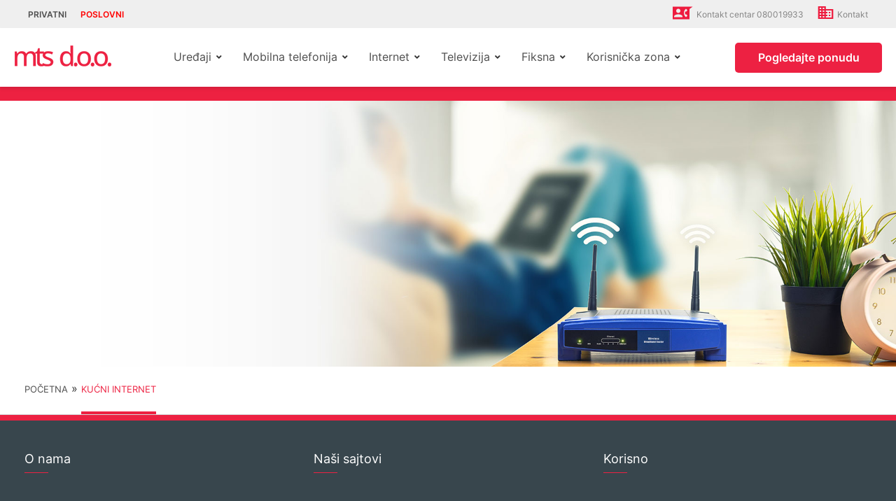

--- FILE ---
content_type: text/html; charset=UTF-8
request_url: https://mtsdoo.com/poslovni/kucni-internet/
body_size: 17096
content:
<!doctype html>
<html lang="en-US">
<head>

<!-- Google Tag Manager -->
<script>(function(w,d,s,l,i){w[l]=w[l]||[];w[l].push({'gtm.start':
new Date().getTime(),event:'gtm.js'});var f=d.getElementsByTagName(s)[0],
j=d.createElement(s),dl=l!='dataLayer'?'&l='+l:'';j.async=true;j.src=
'https://www.googletagmanager.com/gtm.js?id='+i+dl;f.parentNode.insertBefore(j,f);
})(window,document,'script','dataLayer','GTM-W5LRHQB');</script>
<!-- End Google Tag Manager -->

 
	<meta charset="UTF-8">

	<meta name="viewport" content="width=device-width, initial-scale=1">
<!-- 	<link href="https://fonts.googleapis.com/css?family=Open+Sans:300,400,600,700,800&display=swap&subset=latin-ext" rel="stylesheet"> 
 -->    <link rel="profile" href="https://gmpg.org/xfn/11">
	<meta name='robots' content='index, follow, max-image-preview:large, max-snippet:-1, max-video-preview:-1' />

<!-- Google Tag Manager for WordPress by gtm4wp.com -->
<script data-cfasync="false" data-pagespeed-no-defer>
	var gtm4wp_datalayer_name = "dataLayer";
	var dataLayer = dataLayer || [];
</script>
<!-- End Google Tag Manager for WordPress by gtm4wp.com -->
	<!-- This site is optimized with the Yoast SEO plugin v21.4 - https://yoast.com/wordpress/plugins/seo/ -->
	<title>Kućni internet - Poslovni | mts d.o.o.</title>
	<link rel="canonical" href="https://mtsdoo.com/poslovni/kucni-internet/" />
	<meta property="og:locale" content="en_US" />
	<meta property="og:type" content="article" />
	<meta property="og:title" content="Kućni internet - Poslovni | mts d.o.o." />
	<meta property="og:url" content="https://mtsdoo.com/poslovni/kucni-internet/" />
	<meta property="og:site_name" content="Poslovni | mts d.o.o." />
	<meta property="article:modified_time" content="2021-03-25T14:51:43+00:00" />
	<meta name="twitter:card" content="summary_large_image" />
	<script type="application/ld+json" class="yoast-schema-graph">{"@context":"https://schema.org","@graph":[{"@type":"WebPage","@id":"https://mtsdoo.com/poslovni/kucni-internet/","url":"https://mtsdoo.com/poslovni/kucni-internet/","name":"Kućni internet - Poslovni | mts d.o.o.","isPartOf":{"@id":"https://mtsdoo.com/poslovni/#website"},"datePublished":"2021-03-25T14:51:42+00:00","dateModified":"2021-03-25T14:51:43+00:00","breadcrumb":{"@id":"https://mtsdoo.com/poslovni/kucni-internet/#breadcrumb"},"inLanguage":"en-US","potentialAction":[{"@type":"ReadAction","target":["https://mtsdoo.com/poslovni/kucni-internet/"]}]},{"@type":"BreadcrumbList","@id":"https://mtsdoo.com/poslovni/kucni-internet/#breadcrumb","itemListElement":[{"@type":"ListItem","position":1,"name":"Početna","item":"https://mtsdoo.com/poslovni/"},{"@type":"ListItem","position":2,"name":"Kućni internet"}]},{"@type":"WebSite","@id":"https://mtsdoo.com/poslovni/#website","url":"https://mtsdoo.com/poslovni/","name":"Poslovni | mts d.o.o.","description":"","potentialAction":[{"@type":"SearchAction","target":{"@type":"EntryPoint","urlTemplate":"https://mtsdoo.com/poslovni/?s={search_term_string}"},"query-input":"required name=search_term_string"}],"inLanguage":"en-US"}]}</script>
	<!-- / Yoast SEO plugin. -->


<link rel="alternate" type="application/rss+xml" title="Poslovni | mts d.o.o. &raquo; Feed" href="https://mtsdoo.com/poslovni/feed/" />
<link rel="alternate" type="application/rss+xml" title="Poslovni | mts d.o.o. &raquo; Comments Feed" href="https://mtsdoo.com/poslovni/comments/feed/" />
<script type="text/javascript">
window._wpemojiSettings = {"baseUrl":"https:\/\/s.w.org\/images\/core\/emoji\/14.0.0\/72x72\/","ext":".png","svgUrl":"https:\/\/s.w.org\/images\/core\/emoji\/14.0.0\/svg\/","svgExt":".svg","source":{"wpemoji":"https:\/\/mtsdoo.com\/poslovni\/wp-includes\/js\/wp-emoji.js?ver=cad3256cb2600c4508cbed9c908d10fe","twemoji":"https:\/\/mtsdoo.com\/poslovni\/wp-includes\/js\/twemoji.js?ver=cad3256cb2600c4508cbed9c908d10fe"}};
/**
 * @output wp-includes/js/wp-emoji-loader.js
 */

/**
 * Emoji Settings as exported in PHP via _print_emoji_detection_script().
 * @typedef WPEmojiSettings
 * @type {object}
 * @property {?object} source
 * @property {?string} source.concatemoji
 * @property {?string} source.twemoji
 * @property {?string} source.wpemoji
 * @property {?boolean} DOMReady
 * @property {?Function} readyCallback
 */

/**
 * Support tests.
 * @typedef SupportTests
 * @type {object}
 * @property {?boolean} flag
 * @property {?boolean} emoji
 */

/**
 * IIFE to detect emoji support and load Twemoji if needed.
 *
 * @param {Window} window
 * @param {Document} document
 * @param {WPEmojiSettings} settings
 */
( function wpEmojiLoader( window, document, settings ) {
	if ( typeof Promise === 'undefined' ) {
		return;
	}

	var sessionStorageKey = 'wpEmojiSettingsSupports';
	var tests = [ 'flag', 'emoji' ];

	/**
	 * Checks whether the browser supports offloading to a Worker.
	 *
	 * @since 6.3.0
	 *
	 * @private
	 *
	 * @returns {boolean}
	 */
	function supportsWorkerOffloading() {
		return (
			typeof Worker !== 'undefined' &&
			typeof OffscreenCanvas !== 'undefined' &&
			typeof URL !== 'undefined' &&
			URL.createObjectURL &&
			typeof Blob !== 'undefined'
		);
	}

	/**
	 * @typedef SessionSupportTests
	 * @type {object}
	 * @property {number} timestamp
	 * @property {SupportTests} supportTests
	 */

	/**
	 * Get support tests from session.
	 *
	 * @since 6.3.0
	 *
	 * @private
	 *
	 * @returns {?SupportTests} Support tests, or null if not set or older than 1 week.
	 */
	function getSessionSupportTests() {
		try {
			/** @type {SessionSupportTests} */
			var item = JSON.parse(
				sessionStorage.getItem( sessionStorageKey )
			);
			if (
				typeof item === 'object' &&
				typeof item.timestamp === 'number' &&
				new Date().valueOf() < item.timestamp + 604800 && // Note: Number is a week in seconds.
				typeof item.supportTests === 'object'
			) {
				return item.supportTests;
			}
		} catch ( e ) {}
		return null;
	}

	/**
	 * Persist the supports in session storage.
	 *
	 * @since 6.3.0
	 *
	 * @private
	 *
	 * @param {SupportTests} supportTests Support tests.
	 */
	function setSessionSupportTests( supportTests ) {
		try {
			/** @type {SessionSupportTests} */
			var item = {
				supportTests: supportTests,
				timestamp: new Date().valueOf()
			};

			sessionStorage.setItem(
				sessionStorageKey,
				JSON.stringify( item )
			);
		} catch ( e ) {}
	}

	/**
	 * Checks if two sets of Emoji characters render the same visually.
	 *
	 * This function may be serialized to run in a Worker. Therefore, it cannot refer to variables from the containing
	 * scope. Everything must be passed by parameters.
	 *
	 * @since 4.9.0
	 *
	 * @private
	 *
	 * @param {CanvasRenderingContext2D} context 2D Context.
	 * @param {string} set1 Set of Emoji to test.
	 * @param {string} set2 Set of Emoji to test.
	 *
	 * @return {boolean} True if the two sets render the same.
	 */
	function emojiSetsRenderIdentically( context, set1, set2 ) {
		// Cleanup from previous test.
		context.clearRect( 0, 0, context.canvas.width, context.canvas.height );
		context.fillText( set1, 0, 0 );
		var rendered1 = new Uint32Array(
			context.getImageData(
				0,
				0,
				context.canvas.width,
				context.canvas.height
			).data
		);

		// Cleanup from previous test.
		context.clearRect( 0, 0, context.canvas.width, context.canvas.height );
		context.fillText( set2, 0, 0 );
		var rendered2 = new Uint32Array(
			context.getImageData(
				0,
				0,
				context.canvas.width,
				context.canvas.height
			).data
		);

		return rendered1.every( function ( rendered2Data, index ) {
			return rendered2Data === rendered2[ index ];
		} );
	}

	/**
	 * Determines if the browser properly renders Emoji that Twemoji can supplement.
	 *
	 * This function may be serialized to run in a Worker. Therefore, it cannot refer to variables from the containing
	 * scope. Everything must be passed by parameters.
	 *
	 * @since 4.2.0
	 *
	 * @private
	 *
	 * @param {CanvasRenderingContext2D} context 2D Context.
	 * @param {string} type Whether to test for support of "flag" or "emoji".
	 * @param {Function} emojiSetsRenderIdentically Reference to emojiSetsRenderIdentically function, needed due to minification.
	 *
	 * @return {boolean} True if the browser can render emoji, false if it cannot.
	 */
	function browserSupportsEmoji( context, type, emojiSetsRenderIdentically ) {
		var isIdentical;

		switch ( type ) {
			case 'flag':
				/*
				 * Test for Transgender flag compatibility. Added in Unicode 13.
				 *
				 * To test for support, we try to render it, and compare the rendering to how it would look if
				 * the browser doesn't render it correctly (white flag emoji + transgender symbol).
				 */
				isIdentical = emojiSetsRenderIdentically(
					context,
					'\uD83C\uDFF3\uFE0F\u200D\u26A7\uFE0F', // as a zero-width joiner sequence
					'\uD83C\uDFF3\uFE0F\u200B\u26A7\uFE0F' // separated by a zero-width space
				);

				if ( isIdentical ) {
					return false;
				}

				/*
				 * Test for UN flag compatibility. This is the least supported of the letter locale flags,
				 * so gives us an easy test for full support.
				 *
				 * To test for support, we try to render it, and compare the rendering to how it would look if
				 * the browser doesn't render it correctly ([U] + [N]).
				 */
				isIdentical = emojiSetsRenderIdentically(
					context,
					'\uD83C\uDDFA\uD83C\uDDF3', // as the sequence of two code points
					'\uD83C\uDDFA\u200B\uD83C\uDDF3' // as the two code points separated by a zero-width space
				);

				if ( isIdentical ) {
					return false;
				}

				/*
				 * Test for English flag compatibility. England is a country in the United Kingdom, it
				 * does not have a two letter locale code but rather a five letter sub-division code.
				 *
				 * To test for support, we try to render it, and compare the rendering to how it would look if
				 * the browser doesn't render it correctly (black flag emoji + [G] + [B] + [E] + [N] + [G]).
				 */
				isIdentical = emojiSetsRenderIdentically(
					context,
					// as the flag sequence
					'\uD83C\uDFF4\uDB40\uDC67\uDB40\uDC62\uDB40\uDC65\uDB40\uDC6E\uDB40\uDC67\uDB40\uDC7F',
					// with each code point separated by a zero-width space
					'\uD83C\uDFF4\u200B\uDB40\uDC67\u200B\uDB40\uDC62\u200B\uDB40\uDC65\u200B\uDB40\uDC6E\u200B\uDB40\uDC67\u200B\uDB40\uDC7F'
				);

				return ! isIdentical;
			case 'emoji':
				/*
				 * Why can't we be friends? Everyone can now shake hands in emoji, regardless of skin tone!
				 *
				 * To test for Emoji 14.0 support, try to render a new emoji: Handshake: Light Skin Tone, Dark Skin Tone.
				 *
				 * The Handshake: Light Skin Tone, Dark Skin Tone emoji is a ZWJ sequence combining 🫱 Rightwards Hand,
				 * 🏻 Light Skin Tone, a Zero Width Joiner, 🫲 Leftwards Hand, and 🏿 Dark Skin Tone.
				 *
				 * 0x1FAF1 == Rightwards Hand
				 * 0x1F3FB == Light Skin Tone
				 * 0x200D == Zero-Width Joiner (ZWJ) that links the code points for the new emoji or
				 * 0x200B == Zero-Width Space (ZWS) that is rendered for clients not supporting the new emoji.
				 * 0x1FAF2 == Leftwards Hand
				 * 0x1F3FF == Dark Skin Tone.
				 *
				 * When updating this test for future Emoji releases, ensure that individual emoji that make up the
				 * sequence come from older emoji standards.
				 */
				isIdentical = emojiSetsRenderIdentically(
					context,
					'\uD83E\uDEF1\uD83C\uDFFB\u200D\uD83E\uDEF2\uD83C\uDFFF', // as the zero-width joiner sequence
					'\uD83E\uDEF1\uD83C\uDFFB\u200B\uD83E\uDEF2\uD83C\uDFFF' // separated by a zero-width space
				);

				return ! isIdentical;
		}

		return false;
	}

	/**
	 * Checks emoji support tests.
	 *
	 * This function may be serialized to run in a Worker. Therefore, it cannot refer to variables from the containing
	 * scope. Everything must be passed by parameters.
	 *
	 * @since 6.3.0
	 *
	 * @private
	 *
	 * @param {string[]} tests Tests.
	 * @param {Function} browserSupportsEmoji Reference to browserSupportsEmoji function, needed due to minification.
	 * @param {Function} emojiSetsRenderIdentically Reference to emojiSetsRenderIdentically function, needed due to minification.
	 *
	 * @return {SupportTests} Support tests.
	 */
	function testEmojiSupports( tests, browserSupportsEmoji, emojiSetsRenderIdentically ) {
		var canvas;
		if (
			typeof WorkerGlobalScope !== 'undefined' &&
			self instanceof WorkerGlobalScope
		) {
			canvas = new OffscreenCanvas( 300, 150 ); // Dimensions are default for HTMLCanvasElement.
		} else {
			canvas = document.createElement( 'canvas' );
		}

		var context = canvas.getContext( '2d', { willReadFrequently: true } );

		/*
		 * Chrome on OS X added native emoji rendering in M41. Unfortunately,
		 * it doesn't work when the font is bolder than 500 weight. So, we
		 * check for bold rendering support to avoid invisible emoji in Chrome.
		 */
		context.textBaseline = 'top';
		context.font = '600 32px Arial';

		var supports = {};
		tests.forEach( function ( test ) {
			supports[ test ] = browserSupportsEmoji( context, test, emojiSetsRenderIdentically );
		} );
		return supports;
	}

	/**
	 * Adds a script to the head of the document.
	 *
	 * @ignore
	 *
	 * @since 4.2.0
	 *
	 * @param {string} src The url where the script is located.
	 *
	 * @return {void}
	 */
	function addScript( src ) {
		var script = document.createElement( 'script' );
		script.src = src;
		script.defer = true;
		document.head.appendChild( script );
	}

	settings.supports = {
		everything: true,
		everythingExceptFlag: true
	};

	// Create a promise for DOMContentLoaded since the worker logic may finish after the event has fired.
	var domReadyPromise = new Promise( function ( resolve ) {
		document.addEventListener( 'DOMContentLoaded', resolve, {
			once: true
		} );
	} );

	// Obtain the emoji support from the browser, asynchronously when possible.
	new Promise( function ( resolve ) {
		var supportTests = getSessionSupportTests();
		if ( supportTests ) {
			resolve( supportTests );
			return;
		}

		if ( supportsWorkerOffloading() ) {
			try {
				// Note that the functions are being passed as arguments due to minification.
				var workerScript =
					'postMessage(' +
					testEmojiSupports.toString() +
					'(' +
					[
						JSON.stringify( tests ),
						browserSupportsEmoji.toString(),
						emojiSetsRenderIdentically.toString()
					].join( ',' ) +
					'));';
				var blob = new Blob( [ workerScript ], {
					type: 'text/javascript'
				} );
				var worker = new Worker( URL.createObjectURL( blob ), { name: 'wpTestEmojiSupports' } );
				worker.onmessage = function ( event ) {
					supportTests = event.data;
					setSessionSupportTests( supportTests );
					worker.terminate();
					resolve( supportTests );
				};
				return;
			} catch ( e ) {}
		}

		supportTests = testEmojiSupports( tests, browserSupportsEmoji, emojiSetsRenderIdentically );
		setSessionSupportTests( supportTests );
		resolve( supportTests );
	} )
		// Once the browser emoji support has been obtained from the session, finalize the settings.
		.then( function ( supportTests ) {
			/*
			 * Tests the browser support for flag emojis and other emojis, and adjusts the
			 * support settings accordingly.
			 */
			for ( var test in supportTests ) {
				settings.supports[ test ] = supportTests[ test ];

				settings.supports.everything =
					settings.supports.everything && settings.supports[ test ];

				if ( 'flag' !== test ) {
					settings.supports.everythingExceptFlag =
						settings.supports.everythingExceptFlag &&
						settings.supports[ test ];
				}
			}

			settings.supports.everythingExceptFlag =
				settings.supports.everythingExceptFlag &&
				! settings.supports.flag;

			// Sets DOMReady to false and assigns a ready function to settings.
			settings.DOMReady = false;
			settings.readyCallback = function () {
				settings.DOMReady = true;
			};
		} )
		.then( function () {
			return domReadyPromise;
		} )
		.then( function () {
			// When the browser can not render everything we need to load a polyfill.
			if ( ! settings.supports.everything ) {
				settings.readyCallback();

				var src = settings.source || {};

				if ( src.concatemoji ) {
					addScript( src.concatemoji );
				} else if ( src.wpemoji && src.twemoji ) {
					addScript( src.twemoji );
					addScript( src.wpemoji );
				}
			}
		} );
} )( window, document, window._wpemojiSettings );
</script>
<style type="text/css">
img.wp-smiley,
img.emoji {
	display: inline !important;
	border: none !important;
	box-shadow: none !important;
	height: 1em !important;
	width: 1em !important;
	margin: 0 0.07em !important;
	vertical-align: -0.1em !important;
	background: none !important;
	padding: 0 !important;
}
</style>
	<link rel='stylesheet' id='wp-block-library-css' href='https://mtsdoo.com/poslovni/wp-includes/css/dist/block-library/style.css?ver=cad3256cb2600c4508cbed9c908d10fe' type='text/css' media='all' />
<style id='classic-theme-styles-inline-css' type='text/css'>
/**
 * These rules are needed for backwards compatibility.
 * They should match the button element rules in the base theme.json file.
 */
.wp-block-button__link {
	color: #ffffff;
	background-color: #32373c;
	border-radius: 9999px; /* 100% causes an oval, but any explicit but really high value retains the pill shape. */

	/* This needs a low specificity so it won't override the rules from the button element if defined in theme.json. */
	box-shadow: none;
	text-decoration: none;

	/* The extra 2px are added to size solids the same as the outline versions.*/
	padding: calc(0.667em + 2px) calc(1.333em + 2px);

	font-size: 1.125em;
}

.wp-block-file__button {
	background: #32373c;
	color: #ffffff;
	text-decoration: none;
}

</style>
<style id='global-styles-inline-css' type='text/css'>
body{--wp--preset--color--black: #000000;--wp--preset--color--cyan-bluish-gray: #abb8c3;--wp--preset--color--white: #ffffff;--wp--preset--color--pale-pink: #f78da7;--wp--preset--color--vivid-red: #cf2e2e;--wp--preset--color--luminous-vivid-orange: #ff6900;--wp--preset--color--luminous-vivid-amber: #fcb900;--wp--preset--color--light-green-cyan: #7bdcb5;--wp--preset--color--vivid-green-cyan: #00d084;--wp--preset--color--pale-cyan-blue: #8ed1fc;--wp--preset--color--vivid-cyan-blue: #0693e3;--wp--preset--color--vivid-purple: #9b51e0;--wp--preset--gradient--vivid-cyan-blue-to-vivid-purple: linear-gradient(135deg,rgba(6,147,227,1) 0%,rgb(155,81,224) 100%);--wp--preset--gradient--light-green-cyan-to-vivid-green-cyan: linear-gradient(135deg,rgb(122,220,180) 0%,rgb(0,208,130) 100%);--wp--preset--gradient--luminous-vivid-amber-to-luminous-vivid-orange: linear-gradient(135deg,rgba(252,185,0,1) 0%,rgba(255,105,0,1) 100%);--wp--preset--gradient--luminous-vivid-orange-to-vivid-red: linear-gradient(135deg,rgba(255,105,0,1) 0%,rgb(207,46,46) 100%);--wp--preset--gradient--very-light-gray-to-cyan-bluish-gray: linear-gradient(135deg,rgb(238,238,238) 0%,rgb(169,184,195) 100%);--wp--preset--gradient--cool-to-warm-spectrum: linear-gradient(135deg,rgb(74,234,220) 0%,rgb(151,120,209) 20%,rgb(207,42,186) 40%,rgb(238,44,130) 60%,rgb(251,105,98) 80%,rgb(254,248,76) 100%);--wp--preset--gradient--blush-light-purple: linear-gradient(135deg,rgb(255,206,236) 0%,rgb(152,150,240) 100%);--wp--preset--gradient--blush-bordeaux: linear-gradient(135deg,rgb(254,205,165) 0%,rgb(254,45,45) 50%,rgb(107,0,62) 100%);--wp--preset--gradient--luminous-dusk: linear-gradient(135deg,rgb(255,203,112) 0%,rgb(199,81,192) 50%,rgb(65,88,208) 100%);--wp--preset--gradient--pale-ocean: linear-gradient(135deg,rgb(255,245,203) 0%,rgb(182,227,212) 50%,rgb(51,167,181) 100%);--wp--preset--gradient--electric-grass: linear-gradient(135deg,rgb(202,248,128) 0%,rgb(113,206,126) 100%);--wp--preset--gradient--midnight: linear-gradient(135deg,rgb(2,3,129) 0%,rgb(40,116,252) 100%);--wp--preset--font-size--small: 13px;--wp--preset--font-size--medium: 20px;--wp--preset--font-size--large: 36px;--wp--preset--font-size--x-large: 42px;--wp--preset--spacing--20: 0.44rem;--wp--preset--spacing--30: 0.67rem;--wp--preset--spacing--40: 1rem;--wp--preset--spacing--50: 1.5rem;--wp--preset--spacing--60: 2.25rem;--wp--preset--spacing--70: 3.38rem;--wp--preset--spacing--80: 5.06rem;--wp--preset--shadow--natural: 6px 6px 9px rgba(0, 0, 0, 0.2);--wp--preset--shadow--deep: 12px 12px 50px rgba(0, 0, 0, 0.4);--wp--preset--shadow--sharp: 6px 6px 0px rgba(0, 0, 0, 0.2);--wp--preset--shadow--outlined: 6px 6px 0px -3px rgba(255, 255, 255, 1), 6px 6px rgba(0, 0, 0, 1);--wp--preset--shadow--crisp: 6px 6px 0px rgba(0, 0, 0, 1);}:where(.is-layout-flex){gap: 0.5em;}:where(.is-layout-grid){gap: 0.5em;}body .is-layout-flow > .alignleft{float: left;margin-inline-start: 0;margin-inline-end: 2em;}body .is-layout-flow > .alignright{float: right;margin-inline-start: 2em;margin-inline-end: 0;}body .is-layout-flow > .aligncenter{margin-left: auto !important;margin-right: auto !important;}body .is-layout-constrained > .alignleft{float: left;margin-inline-start: 0;margin-inline-end: 2em;}body .is-layout-constrained > .alignright{float: right;margin-inline-start: 2em;margin-inline-end: 0;}body .is-layout-constrained > .aligncenter{margin-left: auto !important;margin-right: auto !important;}body .is-layout-constrained > :where(:not(.alignleft):not(.alignright):not(.alignfull)){max-width: var(--wp--style--global--content-size);margin-left: auto !important;margin-right: auto !important;}body .is-layout-constrained > .alignwide{max-width: var(--wp--style--global--wide-size);}body .is-layout-flex{display: flex;}body .is-layout-flex{flex-wrap: wrap;align-items: center;}body .is-layout-flex > *{margin: 0;}body .is-layout-grid{display: grid;}body .is-layout-grid > *{margin: 0;}:where(.wp-block-columns.is-layout-flex){gap: 2em;}:where(.wp-block-columns.is-layout-grid){gap: 2em;}:where(.wp-block-post-template.is-layout-flex){gap: 1.25em;}:where(.wp-block-post-template.is-layout-grid){gap: 1.25em;}.has-black-color{color: var(--wp--preset--color--black) !important;}.has-cyan-bluish-gray-color{color: var(--wp--preset--color--cyan-bluish-gray) !important;}.has-white-color{color: var(--wp--preset--color--white) !important;}.has-pale-pink-color{color: var(--wp--preset--color--pale-pink) !important;}.has-vivid-red-color{color: var(--wp--preset--color--vivid-red) !important;}.has-luminous-vivid-orange-color{color: var(--wp--preset--color--luminous-vivid-orange) !important;}.has-luminous-vivid-amber-color{color: var(--wp--preset--color--luminous-vivid-amber) !important;}.has-light-green-cyan-color{color: var(--wp--preset--color--light-green-cyan) !important;}.has-vivid-green-cyan-color{color: var(--wp--preset--color--vivid-green-cyan) !important;}.has-pale-cyan-blue-color{color: var(--wp--preset--color--pale-cyan-blue) !important;}.has-vivid-cyan-blue-color{color: var(--wp--preset--color--vivid-cyan-blue) !important;}.has-vivid-purple-color{color: var(--wp--preset--color--vivid-purple) !important;}.has-black-background-color{background-color: var(--wp--preset--color--black) !important;}.has-cyan-bluish-gray-background-color{background-color: var(--wp--preset--color--cyan-bluish-gray) !important;}.has-white-background-color{background-color: var(--wp--preset--color--white) !important;}.has-pale-pink-background-color{background-color: var(--wp--preset--color--pale-pink) !important;}.has-vivid-red-background-color{background-color: var(--wp--preset--color--vivid-red) !important;}.has-luminous-vivid-orange-background-color{background-color: var(--wp--preset--color--luminous-vivid-orange) !important;}.has-luminous-vivid-amber-background-color{background-color: var(--wp--preset--color--luminous-vivid-amber) !important;}.has-light-green-cyan-background-color{background-color: var(--wp--preset--color--light-green-cyan) !important;}.has-vivid-green-cyan-background-color{background-color: var(--wp--preset--color--vivid-green-cyan) !important;}.has-pale-cyan-blue-background-color{background-color: var(--wp--preset--color--pale-cyan-blue) !important;}.has-vivid-cyan-blue-background-color{background-color: var(--wp--preset--color--vivid-cyan-blue) !important;}.has-vivid-purple-background-color{background-color: var(--wp--preset--color--vivid-purple) !important;}.has-black-border-color{border-color: var(--wp--preset--color--black) !important;}.has-cyan-bluish-gray-border-color{border-color: var(--wp--preset--color--cyan-bluish-gray) !important;}.has-white-border-color{border-color: var(--wp--preset--color--white) !important;}.has-pale-pink-border-color{border-color: var(--wp--preset--color--pale-pink) !important;}.has-vivid-red-border-color{border-color: var(--wp--preset--color--vivid-red) !important;}.has-luminous-vivid-orange-border-color{border-color: var(--wp--preset--color--luminous-vivid-orange) !important;}.has-luminous-vivid-amber-border-color{border-color: var(--wp--preset--color--luminous-vivid-amber) !important;}.has-light-green-cyan-border-color{border-color: var(--wp--preset--color--light-green-cyan) !important;}.has-vivid-green-cyan-border-color{border-color: var(--wp--preset--color--vivid-green-cyan) !important;}.has-pale-cyan-blue-border-color{border-color: var(--wp--preset--color--pale-cyan-blue) !important;}.has-vivid-cyan-blue-border-color{border-color: var(--wp--preset--color--vivid-cyan-blue) !important;}.has-vivid-purple-border-color{border-color: var(--wp--preset--color--vivid-purple) !important;}.has-vivid-cyan-blue-to-vivid-purple-gradient-background{background: var(--wp--preset--gradient--vivid-cyan-blue-to-vivid-purple) !important;}.has-light-green-cyan-to-vivid-green-cyan-gradient-background{background: var(--wp--preset--gradient--light-green-cyan-to-vivid-green-cyan) !important;}.has-luminous-vivid-amber-to-luminous-vivid-orange-gradient-background{background: var(--wp--preset--gradient--luminous-vivid-amber-to-luminous-vivid-orange) !important;}.has-luminous-vivid-orange-to-vivid-red-gradient-background{background: var(--wp--preset--gradient--luminous-vivid-orange-to-vivid-red) !important;}.has-very-light-gray-to-cyan-bluish-gray-gradient-background{background: var(--wp--preset--gradient--very-light-gray-to-cyan-bluish-gray) !important;}.has-cool-to-warm-spectrum-gradient-background{background: var(--wp--preset--gradient--cool-to-warm-spectrum) !important;}.has-blush-light-purple-gradient-background{background: var(--wp--preset--gradient--blush-light-purple) !important;}.has-blush-bordeaux-gradient-background{background: var(--wp--preset--gradient--blush-bordeaux) !important;}.has-luminous-dusk-gradient-background{background: var(--wp--preset--gradient--luminous-dusk) !important;}.has-pale-ocean-gradient-background{background: var(--wp--preset--gradient--pale-ocean) !important;}.has-electric-grass-gradient-background{background: var(--wp--preset--gradient--electric-grass) !important;}.has-midnight-gradient-background{background: var(--wp--preset--gradient--midnight) !important;}.has-small-font-size{font-size: var(--wp--preset--font-size--small) !important;}.has-medium-font-size{font-size: var(--wp--preset--font-size--medium) !important;}.has-large-font-size{font-size: var(--wp--preset--font-size--large) !important;}.has-x-large-font-size{font-size: var(--wp--preset--font-size--x-large) !important;}
.wp-block-navigation a:where(:not(.wp-element-button)){color: inherit;}
:where(.wp-block-post-template.is-layout-flex){gap: 1.25em;}:where(.wp-block-post-template.is-layout-grid){gap: 1.25em;}
:where(.wp-block-columns.is-layout-flex){gap: 2em;}:where(.wp-block-columns.is-layout-grid){gap: 2em;}
.wp-block-pullquote{font-size: 1.5em;line-height: 1.6;}
</style>
<link rel='stylesheet' id='contact-form-7-css' href='https://mtsdoo.com/poslovni/wp-content/plugins/contact-form-7/includes/css/styles.css?ver=5.8.1' type='text/css' media='all' />
<link rel='stylesheet' id='wpcf7-redirect-script-frontend-css' href='https://mtsdoo.com/poslovni/wp-content/plugins/wpcf7-redirect/build/css/wpcf7-redirect-frontend.min.css?ver=1.1' type='text/css' media='all' />
<link rel='stylesheet' id='ubermenu-css' href='https://mtsdoo.com/poslovni/wp-content/plugins/ubermenu/pro/assets/css/ubermenu.min.css?ver=3.4' type='text/css' media='all' />
<link rel='stylesheet' id='ubermenu-minimal-css' href='https://mtsdoo.com/poslovni/wp-content/plugins/ubermenu/assets/css/skins/minimal.css?ver=cad3256cb2600c4508cbed9c908d10fe' type='text/css' media='all' />
<link rel='stylesheet' id='ubermenu-font-awesome-all-css' href='https://mtsdoo.com/poslovni/wp-content/plugins/ubermenu/assets/fontawesome/fonts/css/fontawesome-all.min.css?ver=cad3256cb2600c4508cbed9c908d10fe' type='text/css' media='all' />
<link rel='stylesheet' id='slick-slider-style-css' href='https://mtsdoo.com/poslovni/wp-content/themes/mtsdoo/assets/css/slick.css?ver=cad3256cb2600c4508cbed9c908d10fe' type='text/css' media='all' />
<link rel='stylesheet' id='jquery-ui-css' href='https://mtsdoo.com/poslovni/wp-content/themes/mtsdoo/assets/css/jquery-ui.min.css?ver=cad3256cb2600c4508cbed9c908d10fe' type='text/css' media='all' />
<link rel='stylesheet' id='bootstrap-css' href='https://mtsdoo.com/poslovni/wp-content/themes/mtsdoo/assets/css/bootstrap.min.css?ver=cad3256cb2600c4508cbed9c908d10fe' type='text/css' media='all' />
<link rel='stylesheet' id='mtsdoo-style-css' href='https://mtsdoo.com/poslovni/wp-content/themes/mtsdoo/style.css?ver=cad3256cb2600c4508cbed9c908d10fe' type='text/css' media='all' />
<script type='text/javascript' src='https://mtsdoo.com/poslovni/wp-content/plugins/jquery-updater/js/jquery-3.7.1.min.js?ver=3.7.1' id='jquery-core-js'></script>
<script type='text/javascript' src='https://mtsdoo.com/poslovni/wp-content/plugins/jquery-updater/js/jquery-migrate-3.4.1.min.js?ver=3.4.1' id='jquery-migrate-js'></script>
<link rel="https://api.w.org/" href="https://mtsdoo.com/poslovni/wp-json/" /><link rel="alternate" type="application/json" href="https://mtsdoo.com/poslovni/wp-json/wp/v2/pages/2206" /><link rel="EditURI" type="application/rsd+xml" title="RSD" href="https://mtsdoo.com/poslovni/xmlrpc.php?rsd" />

<link rel='shortlink' href='https://mtsdoo.com/poslovni/?p=2206' />
<link rel="alternate" type="application/json+oembed" href="https://mtsdoo.com/poslovni/wp-json/oembed/1.0/embed?url=https%3A%2F%2Fmtsdoo.com%2Fposlovni%2Fkucni-internet%2F" />
<style id="ubermenu-custom-generated-css">
/** UberMenu Responsive Styles (Breakpoint Setting) **/
@media screen and (min-width: 1025px){
  .ubermenu{ display:block !important; } .ubermenu-responsive .ubermenu-item.ubermenu-hide-desktop{ display:none !important; } .ubermenu-responsive.ubermenu-retractors-responsive .ubermenu-retractor-mobile{ display:none; }   /* Force current submenu always open but below others */ .ubermenu-force-current-submenu .ubermenu-item-level-0.ubermenu-current-menu-item > .ubermenu-submenu-drop, .ubermenu-force-current-submenu .ubermenu-item-level-0.ubermenu-current-menu-ancestor > .ubermenu-submenu-drop {     display: block!important;     opacity: 1!important;     visibility: visible!important;     margin: 0!important;     top: auto!important;     height: auto;     z-index:19; }   /* Invert Horizontal menu to make subs go up */ .ubermenu-invert.ubermenu-horizontal .ubermenu-item-level-0 > .ubermenu-submenu-drop{      top:auto;      bottom:100%; } .ubermenu-invert.ubermenu-horizontal.ubermenu-sub-indicators .ubermenu-item-level-0.ubermenu-has-submenu-drop > .ubermenu-target > .ubermenu-sub-indicator{ transform:rotate(180deg); } /* Make second level flyouts fly up */ .ubermenu-invert.ubermenu-horizontal .ubermenu-submenu .ubermenu-item.ubermenu-active > .ubermenu-submenu-type-flyout{     top:auto;     bottom:0; } /* Clip the submenus properly when inverted */ .ubermenu-invert.ubermenu-horizontal .ubermenu-item-level-0 > .ubermenu-submenu-drop{     clip: rect(-5000px,5000px,auto,-5000px); }    /* Invert Vertical menu to make subs go left */ .ubermenu-invert.ubermenu-vertical .ubermenu-item-level-0 > .ubermenu-submenu-drop{   right:100%;   left:auto; } .ubermenu-invert.ubermenu-vertical.ubermenu-sub-indicators .ubermenu-item-level-0.ubermenu-item-has-children > .ubermenu-target > .ubermenu-sub-indicator{   right:auto;   left:10px; transform:rotate(90deg); } .ubermenu-vertical.ubermenu-invert .ubermenu-item > .ubermenu-submenu-drop {   clip: rect(-5000px,5000px,5000px,-5000px); } /* Vertical Flyout > Flyout */ .ubermenu-vertical.ubermenu-invert.ubermenu-sub-indicators .ubermenu-has-submenu-drop > .ubermenu-target{   padding-left:25px; } .ubermenu-vertical.ubermenu-invert .ubermenu-item > .ubermenu-target > .ubermenu-sub-indicator {   right:auto;   left:10px;   transform:rotate(90deg); } .ubermenu-vertical.ubermenu-invert .ubermenu-item > .ubermenu-submenu-drop.ubermenu-submenu-type-flyout, .ubermenu-vertical.ubermenu-invert .ubermenu-submenu-type-flyout > .ubermenu-item > .ubermenu-submenu-drop {   right: 100%;   left: auto; }  .ubermenu-responsive-toggle{ display:none; }
}
@media screen and (max-width: 1024px){
   .ubermenu-responsive-toggle, .ubermenu-sticky-toggle-wrapper { display: block; }  .ubermenu-responsive{ width:100%; max-height:500px; visibility:visible; overflow:visible;  -webkit-transition:max-height 1s ease-in; transition:max-height .3s ease-in; } .ubermenu-responsive.ubermenu-items-align-center{     text-align:left; } .ubermenu-responsive.ubermenu{ margin:0; } .ubermenu-responsive.ubermenu .ubermenu-nav{ display:block; }  .ubermenu-responsive.ubermenu-responsive-nocollapse, .ubermenu-repsonsive.ubermenu-no-transitions{ display:block; max-height:none; }  .ubermenu-responsive.ubermenu-responsive-collapse{ max-height:none; visibility:visible; overflow:visible; } .ubermenu-responsive.ubermenu-responsive-collapse{ max-height:0; overflow:hidden !important; visibility:hidden; } .ubermenu-responsive.ubermenu-in-transition, .ubermenu-responsive.ubermenu-in-transition .ubermenu-nav{ overflow:hidden !important; visibility:visible; } .ubermenu-responsive.ubermenu-responsive-collapse:not(.ubermenu-in-transition){ border-top-width:0; border-bottom-width:0; } .ubermenu-responsive.ubermenu-responsive-collapse .ubermenu-item .ubermenu-submenu{ display:none; }  .ubermenu-responsive .ubermenu-item-level-0{ width:50%; } .ubermenu-responsive.ubermenu-responsive-single-column .ubermenu-item-level-0{ float:none; clear:both; width:100%; } .ubermenu-responsive .ubermenu-item.ubermenu-item-level-0 > .ubermenu-target{ border:none; box-shadow:none; } .ubermenu-responsive .ubermenu-item.ubermenu-has-submenu-flyout{ position:static; } .ubermenu-responsive.ubermenu-sub-indicators .ubermenu-submenu-type-flyout .ubermenu-has-submenu-drop > .ubermenu-target > .ubermenu-sub-indicator{ transform:rotate(0); right:10px; left:auto; } .ubermenu-responsive .ubermenu-nav .ubermenu-item .ubermenu-submenu.ubermenu-submenu-drop{ width:100%; min-width:100%; max-width:100%; top:auto; left:0 !important; } .ubermenu-responsive.ubermenu-has-border .ubermenu-nav .ubermenu-item .ubermenu-submenu.ubermenu-submenu-drop{ left: -1px !important; /* For borders */ } .ubermenu-responsive .ubermenu-submenu.ubermenu-submenu-type-mega > .ubermenu-item.ubermenu-column{ min-height:0; border-left:none;  float:left; /* override left/center/right content alignment */ display:block; } .ubermenu-responsive .ubermenu-item.ubermenu-active > .ubermenu-submenu.ubermenu-submenu-type-mega{     max-height:none;     height:auto;/*prevent overflow scrolling since android is still finicky*/     overflow:visible; } .ubermenu-responsive.ubermenu-transition-slide .ubermenu-item.ubermenu-in-transition > .ubermenu-submenu-drop{ max-height:1000px; /* because of slide transition */ } .ubermenu .ubermenu-submenu-type-flyout .ubermenu-submenu-type-mega{ min-height:0; } .ubermenu.ubermenu-responsive .ubermenu-column, .ubermenu.ubermenu-responsive .ubermenu-column-auto{ min-width:50%; } .ubermenu.ubermenu-responsive .ubermenu-autoclear > .ubermenu-column{ clear:none; } .ubermenu.ubermenu-responsive .ubermenu-column:nth-of-type(2n+1){ clear:both; } .ubermenu.ubermenu-responsive .ubermenu-submenu-retractor-top:not(.ubermenu-submenu-retractor-top-2) .ubermenu-column:nth-of-type(2n+1){ clear:none; } .ubermenu.ubermenu-responsive .ubermenu-submenu-retractor-top:not(.ubermenu-submenu-retractor-top-2) .ubermenu-column:nth-of-type(2n+2){ clear:both; }  .ubermenu-responsive-single-column-subs .ubermenu-submenu .ubermenu-item { float: none; clear: both; width: 100%; min-width: 100%; }   .ubermenu.ubermenu-responsive .ubermenu-tabs, .ubermenu.ubermenu-responsive .ubermenu-tabs-group, .ubermenu.ubermenu-responsive .ubermenu-tab, .ubermenu.ubermenu-responsive .ubermenu-tab-content-panel{ /** TABS SHOULD BE 100%  ACCORDION */ width:100%; min-width:100%; max-width:100%; left:0; } .ubermenu.ubermenu-responsive .ubermenu-tabs, .ubermenu.ubermenu-responsive .ubermenu-tab-content-panel{ min-height:0 !important;/* Override Inline Style from JS */ } .ubermenu.ubermenu-responsive .ubermenu-tabs{ z-index:15; } .ubermenu.ubermenu-responsive .ubermenu-tab-content-panel{ z-index:20; } /* Tab Layering */ .ubermenu-responsive .ubermenu-tab{ position:relative; } .ubermenu-responsive .ubermenu-tab.ubermenu-active{ position:relative; z-index:20; } .ubermenu-responsive .ubermenu-tab > .ubermenu-target{ border-width:0 0 1px 0; } .ubermenu-responsive.ubermenu-sub-indicators .ubermenu-tabs > .ubermenu-tabs-group > .ubermenu-tab.ubermenu-has-submenu-drop > .ubermenu-target > .ubermenu-sub-indicator{ transform:rotate(0); right:10px; left:auto; }  .ubermenu-responsive .ubermenu-tabs > .ubermenu-tabs-group > .ubermenu-tab > .ubermenu-tab-content-panel{ top:auto; border-width:1px; } .ubermenu-responsive .ubermenu-tab-layout-bottom > .ubermenu-tabs-group{ /*position:relative;*/ }   .ubermenu-reponsive .ubermenu-item-level-0 > .ubermenu-submenu-type-stack{ /* Top Level Stack Columns */ position:relative; }  .ubermenu-responsive .ubermenu-submenu-type-stack .ubermenu-column, .ubermenu-responsive .ubermenu-submenu-type-stack .ubermenu-column-auto{ /* Stack Columns */ width:100%; max-width:100%; }   .ubermenu-responsive .ubermenu-item-mini{ /* Mini items */ min-width:0; width:auto; float:left; clear:none !important; } .ubermenu-responsive .ubermenu-item.ubermenu-item-mini > a.ubermenu-target{ padding-left:20px; padding-right:20px; }   .ubermenu-responsive .ubermenu-item.ubermenu-hide-mobile{ /* Hiding items */ display:none !important; }  .ubermenu-responsive.ubermenu-hide-bkgs .ubermenu-submenu.ubermenu-submenu-bkg-img{ /** Hide Background Images in Submenu */ background-image:none; } .ubermenu.ubermenu-responsive .ubermenu-item-level-0.ubermenu-item-mini{ min-width:0; width:auto; } .ubermenu-vertical .ubermenu-item.ubermenu-item-level-0{ width:100%; } .ubermenu-vertical.ubermenu-sub-indicators .ubermenu-item-level-0.ubermenu-item-has-children > .ubermenu-target > .ubermenu-sub-indicator{ right:10px; left:auto; transform:rotate(0); } .ubermenu-vertical .ubermenu-item.ubermenu-item-level-0.ubermenu-relative.ubermenu-active > .ubermenu-submenu-drop.ubermenu-submenu-align-vertical_parent_item{     top:auto; }   /* Tabs on Mobile with mouse (but not click) - leave space to hover off */ .ubermenu:not(.ubermenu-is-mobile):not(.ubermenu-submenu-indicator-closes) .ubermenu-submenu .ubermenu-tab[data-ubermenu-trigger="mouseover"] .ubermenu-tab-content-panel, .ubermenu:not(.ubermenu-is-mobile):not(.ubermenu-submenu-indicator-closes) .ubermenu-submenu .ubermenu-tab[data-ubermenu-trigger="hover_intent"] .ubermenu-tab-content-panel{     margin-left:6%; width:94%; min-width:94%; }  /* Sub indicator close visibility */ .ubermenu.ubermenu-submenu-indicator-closes .ubermenu-active > .ubermenu-target > .ubermenu-sub-indicator-close{ display:block; } .ubermenu.ubermenu-submenu-indicator-closes .ubermenu-active > .ubermenu-target > .ubermenu-sub-indicator{ display:none; }  .ubermenu-responsive-toggle{ display:block; }
}
@media screen and (max-width: 480px){
  .ubermenu.ubermenu-responsive .ubermenu-item-level-0{ width:100%; } .ubermenu.ubermenu-responsive .ubermenu-column, .ubermenu.ubermenu-responsive .ubermenu-column-auto{ min-width:100%; } 
}


/* Status: Loaded from Transient */

</style><script language="javascript" type="text/javascript">
			 var style = document.createElement("style");
			 style.type = "text/css";
			 style.id = "antiClickjack";
			 if ("cssText" in style){
			   style.cssText = "body{display:none !important;}";
			 }else{
			   style.innerHTML = "body{display:none !important;}";
			}
			document.getElementsByTagName("head")[0].appendChild(style);

			if (top.document.domain === document.domain) {
			 var antiClickjack = document.getElementById("antiClickjack");
			 antiClickjack.parentNode.removeChild(antiClickjack);
			} else {
			 top.location = self.location;
			}
		  </script>
<!-- Google Tag Manager for WordPress by gtm4wp.com -->
<!-- GTM Container placement set to footer -->
<script data-cfasync="false" data-pagespeed-no-defer type="text/javascript">
	var dataLayer_content = {"pagePostType":"page","pagePostType2":"single-page","pagePostAuthor":"Vladimir V."};
	dataLayer.push( dataLayer_content );
</script>
<script data-cfasync="false">
(function(w,d,s,l,i){w[l]=w[l]||[];w[l].push({'gtm.start':
new Date().getTime(),event:'gtm.js'});var f=d.getElementsByTagName(s)[0],
j=d.createElement(s),dl=l!='dataLayer'?'&l='+l:'';j.async=true;j.src=
'//www.googletagmanager.com/gtm.js?id='+i+dl;f.parentNode.insertBefore(j,f);
})(window,document,'script','dataLayer','GTM-P9JXB97C');
</script>
<!-- End Google Tag Manager -->
<!-- End Google Tag Manager for WordPress by gtm4wp.com --><style type="text/css">.blue-message {
background: none repeat scroll 0 0 #3399ff;
color: #ffffff;
text-shadow: none;
font-size: 14px;
line-height: 24px;
padding: 10px;
} 
.green-message {
background: none repeat scroll 0 0 #8cc14c;
color: #ffffff;
text-shadow: none;
font-size: 14px;
line-height: 24px;
padding: 10px;
} 
.orange-message {
background: none repeat scroll 0 0 #faa732;
color: #ffffff;
text-shadow: none;
font-size: 14px;
line-height: 24px;
padding: 10px;
} 
.red-message {
background: none repeat scroll 0 0 #da4d31;
color: #ffffff;
text-shadow: none;
font-size: 14px;
line-height: 24px;
padding: 10px;
} 
.grey-message {
background: none repeat scroll 0 0 #53555c;
color: #ffffff;
text-shadow: none;
font-size: 14px;
line-height: 24px;
padding: 10px;
} 
.left-block {
background: none repeat scroll 0 0px, radial-gradient(ellipse at center center, #ffffff 0%, #f2f2f2 100%) repeat scroll 0 0 rgba(0, 0, 0, 0);
color: #8b8e97;
padding: 10px;
margin: 10px;
float: left;
} 
.right-block {
background: none repeat scroll 0 0px, radial-gradient(ellipse at center center, #ffffff 0%, #f2f2f2 100%) repeat scroll 0 0 rgba(0, 0, 0, 0);
color: #8b8e97;
padding: 10px;
margin: 10px;
float: right;
} 
.blockquotes {
background: none;
border-left: 5px solid #f1f1f1;
color: #8B8E97;
font-size: 14px;
font-style: italic;
line-height: 22px;
padding-left: 15px;
padding: 10px;
width: 60%;
float: left;
} 
</style><link rel="icon" href="https://mtsdoo.com/poslovni/wp-content/uploads/sites/2/2020/05/cropped-mts-logo-32x32.png" sizes="32x32" />
<link rel="icon" href="https://mtsdoo.com/poslovni/wp-content/uploads/sites/2/2020/05/cropped-mts-logo-192x192.png" sizes="192x192" />
<link rel="apple-touch-icon" href="https://mtsdoo.com/poslovni/wp-content/uploads/sites/2/2020/05/cropped-mts-logo-180x180.png" />
<meta name="msapplication-TileImage" content="https://mtsdoo.com/poslovni/wp-content/uploads/sites/2/2020/05/cropped-mts-logo-270x270.png" />
		<style type="text/css" id="wp-custom-css">
			/* .mts-table .fas.fa-check {
	color: #ee3754;
}
#menu-item-421 .ubermenu-submenu {
	width: 850px;
}
#ubermenu-main-3-menu-4-2 {
	z-index: 101;
}
.nav_uredjaji .nav_item:nth-child(2) {
	display: none;
}
#ubermenu-main-3-menu-4-2 > ul > li > a {
	font-size: 14px;
	padding-left: 0;
	padding-top: 20px;
}
#menu-item-420 a {
	color: #ed2141;
} */
/* .detalji__placanje, .detalji__cena {
	display: none;
}
.single-uredjaj .mes_or_jed, .single-uredjaj .iznos {
	display: none;
} */
/* .single-uredjaj #po_meri {
	display: none;
}
#posebne_pogodnosti, #po_meri {
	display: none;
}
#cena_drugi_tel .left {
	padding: 0 10px 0 0px;
} */

/*Tarife HTML*/
/* .tarife-gen {
	display: flex;
}
.tarife-gen .col {
	width: 100%;
	border: 1px solid rgba(110, 114, 121, 0.3);
	text-align: center;
	margin-left: -1px;
  padding: 30px 0;
}
.tarife-gen .open-dialog {
	display: block;
	margin: 0 auto;
}
.tarife-gen__single h2 span {
	color: #ed2141;
	font-weight: 700;
}
.tarife-gen__single hr {
	width: 117px;
	display: block;
	margin: 0 auto !important;
	text-align: center;
}
@media(max-width:576px) { 
	section#spisak_tarifa_mob_postpejd .sve_tarife.sve_tarife--3cols {
	grid-template-columns: repeat(1, 1fr);
}
	section#spisak_tarifa_mob_postpejd .sve_tarife.sve_tarife--5cols {
	grid-template-columns: repeat(1, 1fr);
}
	.ui-widget-content {
	max-width: 100%;
}
}
@media (max-width: 768px) { 
	.site-header {
	display: none;
}
} */
.tarife-gen {
    display: flex;
    flex-direction: row;
    justify-content: space-between;
}
.button.open-dialog {
    margin-top: 20px;
}
.tarife-gen__single.col {
    display: flex;
    flex-direction: column;
	width:25%;
}
.tarife-gen__single.col>p {
    min-height: 48px;
}
@media screen and (min-width: 769px){
	.poslovnica{
		background:#fff;
	}
	ul#menu-fiksna-usluge{
		padding-left:0;
	}
	.section_info a{
		color:#fff !important;
	}
	section#hero_header .section_info{
		padding-top:0;
	}
	ul.ubermenu-submenu.ubermenu-submenu-id-2097.ubermenu-submenu-type-auto.ubermenu-submenu-type-mega.ubermenu-submenu-drop.ubermenu-submenu-align-full_width{
		width:auto;
		min-width:auto;
	}
	#povoljnosti .baner_info{
		min-height:150px;
	}
}
@media (min-width: 769px) and (max-width: 991px){
  .container-fluid.single-vesti-blog .row {
    display: block !important;
}
.col-lg-7.single-post-div {
  padding: 20px !important;
}
}

@media (max-width: 768px){
  .single-post-content {
    padding: 0px !important;
}
  .container-fluid.single-vesti-blog .row {
    display: block !important;
}
	.col-lg-7.single-post-div {
  padding: 20px !important;
}
}
.page-id-2262 .section_info h1, .page-id-2262 .section_info p{
	color:#fff;
}
section.container.ty-page {
    min-height: 500px;
    display: flex;
    justify-content: center;
}		</style>
		</head>

<body data-rsssl=1 class="page-template page-template-template-hero-gutenberg page-template-template-hero-gutenberg-php page page-id-2206 no-sidebar chrome osx">

<!-- Google Tag Manager (noscript) -->
<noscript><iframe src="https://www.googletagmanager.com/ns.html?id=GTM-W5LRHQB"
height="0" width="0" style="display:none;visibility:hidden"></iframe></noscript>
<!-- End Google Tag Manager (noscript) -->


<div id="page" class="site">
	<header id="masthead" class="site-header fixed-scroll-up">
		<div class="top">
            <div class="wrapper">
            <ul id="menu-top-menu" class="top_menu_left"><li id="menu-item-419" class="menu-item menu-item-type-custom menu-item-object-custom menu-item-419"><a href="/">Privatni</a></li>
<li id="menu-item-420" class="top_menu_selected_item menu-item menu-item-type-custom menu-item-object-custom menu-item-420"><a href="/poslovni/">Poslovni</a></li>
</ul>            
                <ul class="top_menu_right">
                    <!-- <li><a href="https://mtsdoo.com/poslovni/korisnicka-zona"><img src="https://mtsdoo.com/poslovni/wp-content/themes/mtsdoo/assets/img/korisnici.png" alt=""> Korisnička zona</a></li> -->
                    <li><img src="https://mtsdoo.com/poslovni/wp-content/themes/mtsdoo/assets/img/korisnicki_centar.png" alt=""><a href="tel:080019933">Kontakt centar 080019933</a></li>
                    <li><a href="https://mtsdoo.com/poslovni/kontakt/"><img src="https://mtsdoo.com/poslovni/wp-content/themes/mtsdoo/assets/img/poslovnice.png" alt="">Kontakt</a></li>
                </ul>        
            </div>
        </div>
        <div class="main_menu">
            <div class="wrapper">
                <div class="logo">
                    <a href="https://mtsdoo.com/poslovni"><img src="/wp-content/uploads/2023/06/mts_d.o.o_-1.png" alt=""></a>
                </div>
                <div class="glavni_meni">
                
<!-- UberMenu [Configuration:main] [Theme Loc:menu-1] [Integration:api] -->
<a class="ubermenu-responsive-toggle ubermenu-responsive-toggle-main ubermenu-skin-minimal ubermenu-loc-menu-1 ubermenu-responsive-toggle-content-align-left ubermenu-responsive-toggle-align-full ubermenu-responsive-toggle-icon-only " data-ubermenu-target="ubermenu-main-13-menu-1-2"><i class="fas fa-bars"></i></a><nav id="ubermenu-main-13-menu-1-2" class="ubermenu ubermenu-nojs ubermenu-main ubermenu-menu-13 ubermenu-loc-menu-1 ubermenu-responsive ubermenu-responsive-single-column ubermenu-responsive-single-column-subs ubermenu-responsive-1024 ubermenu-responsive-collapse ubermenu-horizontal ubermenu-transition-shift ubermenu-trigger-hover_intent ubermenu-skin-minimal  ubermenu-bar-align-full ubermenu-items-align-auto ubermenu-bound ubermenu-disable-submenu-scroll ubermenu-sub-indicators ubermenu-retractors-responsive ubermenu-submenu-indicator-closes"><ul id="ubermenu-nav-main-13-menu-1" class="ubermenu-nav"><li id="menu-item-2946" class="top_menu_selected_item ubermenu-item ubermenu-item-type-custom ubermenu-item-object-custom ubermenu-item-2946 ubermenu-item-level-0 ubermenu-column ubermenu-column-auto" ><a class="ubermenu-target ubermenu-item-layout-default ubermenu-item-layout-text_only" href="/" tabindex="0"><span class="ubermenu-target-title ubermenu-target-text">PRIVATNI</span></a></li><li id="menu-item-2947" class="top_menu_selected_item ubermenu-item ubermenu-item-type-custom ubermenu-item-object-custom ubermenu-item-2947 ubermenu-item-level-0 ubermenu-column ubermenu-column-auto" ><a class="ubermenu-target ubermenu-item-layout-default ubermenu-item-layout-text_only" href="/poslovni/" tabindex="0"><span class="ubermenu-target-title ubermenu-target-text">POSLOVNI</span></a></li><li id="menu-item-2097" class="ubermenu-item ubermenu-item-type-post_type ubermenu-item-object-page ubermenu-item-has-children ubermenu-item-2097 ubermenu-item-level-0 ubermenu-column ubermenu-column-auto ubermenu-has-submenu-drop ubermenu-has-submenu-mega" ><a class="ubermenu-target ubermenu-item-layout-default ubermenu-item-layout-text_only" href="https://mtsdoo.com/poslovni/uredaji/" tabindex="0"><span class="ubermenu-target-title ubermenu-target-text">Uređaji</span><i class="ubermenu-sub-indicator fas fa-angle-down"></i></a><ul  class="ubermenu-submenu ubermenu-submenu-id-2097 ubermenu-submenu-type-auto ubermenu-submenu-type-mega ubermenu-submenu-drop ubermenu-submenu-align-full_width"  ><li id="menu-item-2098" class="ubermenu-item ubermenu-item-type-post_type ubermenu-item-object-page ubermenu-item-2098 ubermenu-item-auto ubermenu-item-header ubermenu-item-level-1 ubermenu-column ubermenu-column-auto" ><a class="ubermenu-target ubermenu-item-layout-default ubermenu-item-layout-text_only" href="https://mtsdoo.com/poslovni/mobilni-uredaji/"><span class="ubermenu-target-title ubermenu-target-text">Mobilni uređaji</span></a></li></ul></li><li id="menu-item-1398" class="ubermenu-item ubermenu-item-type-post_type ubermenu-item-object-page ubermenu-item-has-children ubermenu-item-1398 ubermenu-item-level-0 ubermenu-column ubermenu-column-auto ubermenu-has-submenu-drop ubermenu-has-submenu-mega" ><a class="ubermenu-target ubermenu-item-layout-default ubermenu-item-layout-text_only" href="https://mtsdoo.com/poslovni/mobilna/" tabindex="0"><span class="ubermenu-target-title ubermenu-target-text">Mobilna telefonija</span><i class="ubermenu-sub-indicator fas fa-angle-down"></i></a><ul  class="ubermenu-submenu ubermenu-submenu-id-1398 ubermenu-submenu-type-auto ubermenu-submenu-type-mega ubermenu-submenu-drop ubermenu-submenu-align-full_width"  ><li id="menu-item-2280" class="ubermenu-item ubermenu-item-type-post_type ubermenu-item-object-page ubermenu-item-has-children ubermenu-item-2280 ubermenu-item-auto ubermenu-item-header ubermenu-item-level-1 ubermenu-column ubermenu-column-auto ubermenu-has-submenu-stack" ><a class="ubermenu-target ubermenu-item-layout-default ubermenu-item-layout-text_only" href="https://mtsdoo.com/poslovni/mobilna/tarife/"><span class="ubermenu-target-title ubermenu-target-text">Tarife</span></a><ul  class="ubermenu-submenu ubermenu-submenu-id-2280 ubermenu-submenu-type-auto ubermenu-submenu-type-stack"  ><li id="menu-item-2479" class="ubermenu-item ubermenu-item-type-custom ubermenu-item-object-custom ubermenu-item-2479 ubermenu-item-auto ubermenu-item-normal ubermenu-item-level-2 ubermenu-column ubermenu-column-auto" ><a class="ubermenu-target ubermenu-item-layout-default ubermenu-item-layout-text_only" href="https://mtsdoo.com/poslovni/mobilna/tarife/"><span class="ubermenu-target-title ubermenu-target-text">Postpejd tarife</span></a></li><li id="menu-item-2994" class="ubermenu-item ubermenu-item-type-custom ubermenu-item-object-custom ubermenu-item-2994 ubermenu-item-auto ubermenu-item-normal ubermenu-item-level-2 ubermenu-column ubermenu-column-auto" ><a class="ubermenu-target ubermenu-item-layout-default ubermenu-item-layout-text_only" href="https://mtsdoo.com/poslovni/internet-plus-tarifni-dodaci/"><span class="ubermenu-target-title ubermenu-target-text">Tarifni dodaci</span></a></li></ul></li><li id="menu-item-2115" class="ubermenu-item ubermenu-item-type-post_type ubermenu-item-object-page ubermenu-item-has-children ubermenu-item-2115 ubermenu-item-auto ubermenu-item-header ubermenu-item-level-1 ubermenu-column ubermenu-column-auto ubermenu-has-submenu-stack" ><a class="ubermenu-target ubermenu-item-layout-default ubermenu-item-layout-text_only" href="https://mtsdoo.com/poslovni/mobilni-internet/"><span class="ubermenu-target-title ubermenu-target-text">Mobilni internet</span></a><ul  class="ubermenu-submenu ubermenu-submenu-id-2115 ubermenu-submenu-type-auto ubermenu-submenu-type-stack"  ><li id="menu-item-2123" class="ubermenu-item ubermenu-item-type-post_type ubermenu-item-object-page ubermenu-item-2123 ubermenu-item-auto ubermenu-item-normal ubermenu-item-level-2 ubermenu-column ubermenu-column-auto" ><a class="ubermenu-target ubermenu-item-layout-default ubermenu-item-layout-text_only" href="https://mtsdoo.com/poslovni/mobilni-wifi-50gb/"><span class="ubermenu-target-title ubermenu-target-text">Mobilni Wi-Fi</span></a></li></ul></li><li id="menu-item-2284" class="ubermenu-item ubermenu-item-type-post_type ubermenu-item-object-page ubermenu-item-has-children ubermenu-item-2284 ubermenu-item-auto ubermenu-item-header ubermenu-item-level-1 ubermenu-column ubermenu-column-auto ubermenu-has-submenu-stack" ><a class="ubermenu-target ubermenu-item-layout-default ubermenu-item-layout-text_only" href="https://mtsdoo.com/poslovni/mobilna-telefonija/ostale-usluge/"><span class="ubermenu-target-title ubermenu-target-text">Usluge</span></a><ul  class="ubermenu-submenu ubermenu-submenu-id-2284 ubermenu-submenu-type-auto ubermenu-submenu-type-stack"  ><li id="menu-item-2472" class="ubermenu-item ubermenu-item-type-post_type ubermenu-item-object-page ubermenu-item-2472 ubermenu-item-auto ubermenu-item-normal ubermenu-item-level-2 ubermenu-column ubermenu-column-auto" ><a class="ubermenu-target ubermenu-item-layout-default ubermenu-item-layout-text_only" href="https://mtsdoo.com/poslovni/roming-dodaci-2-0/"><span class="ubermenu-target-title ubermenu-target-text">Roming dodaci</span></a></li><li id="menu-item-2281" class="ubermenu-item ubermenu-item-type-post_type ubermenu-item-object-page ubermenu-item-2281 ubermenu-item-auto ubermenu-item-normal ubermenu-item-level-2 ubermenu-column ubermenu-column-auto" ><a class="ubermenu-target ubermenu-item-layout-default ubermenu-item-layout-text_only" href="https://mtsdoo.com/poslovni/mobilna-telefonija/roming/mtel-roming/"><span class="ubermenu-target-title ubermenu-target-text">m:tel roming paketi</span></a></li><li id="menu-item-2285" class="ubermenu-item ubermenu-item-type-post_type ubermenu-item-object-page ubermenu-item-2285 ubermenu-item-auto ubermenu-item-normal ubermenu-item-level-2 ubermenu-column ubermenu-column-auto" ><a class="ubermenu-target ubermenu-item-layout-default ubermenu-item-layout-text_only" href="https://mtsdoo.com/poslovni/mobilna-telefonija/ostale-usluge/ostale-usluge/"><span class="ubermenu-target-title ubermenu-target-text">Dodatne usluge</span></a></li><li id="menu-item-2575" class="ubermenu-item ubermenu-item-type-post_type ubermenu-item-object-page ubermenu-item-2575 ubermenu-item-auto ubermenu-item-normal ubermenu-item-level-2 ubermenu-column ubermenu-column-auto" ><a class="ubermenu-target ubermenu-item-layout-default ubermenu-item-layout-text_only" href="https://mtsdoo.com/poslovni/mobilna-telefonija/roming/spisak-zemalja/"><span class="ubermenu-target-title ubermenu-target-text">Spisak zemalja</span></a></li><li id="menu-item-3364" class="ubermenu-item ubermenu-item-type-post_type ubermenu-item-object-page ubermenu-item-3364 ubermenu-item-auto ubermenu-item-normal ubermenu-item-level-2 ubermenu-column ubermenu-column-auto" ><a class="ubermenu-target ubermenu-item-layout-default ubermenu-item-layout-text_only" href="https://mtsdoo.com/poslovni/mobilna-telefonija/roming/esim-kartica/"><span class="ubermenu-target-title ubermenu-target-text">eSIM kartica</span></a></li></ul></li></ul></li><li id="menu-item-2286" class="ubermenu-item ubermenu-item-type-post_type ubermenu-item-object-page ubermenu-item-has-children ubermenu-item-2286 ubermenu-item-level-0 ubermenu-column ubermenu-column-auto ubermenu-has-submenu-drop ubermenu-has-submenu-mega" ><a class="ubermenu-target ubermenu-item-layout-default ubermenu-item-layout-text_only" href="https://mtsdoo.com/poslovni/internet-2/" tabindex="0"><span class="ubermenu-target-title ubermenu-target-text">Internet</span><i class="ubermenu-sub-indicator fas fa-angle-down"></i></a><ul  class="ubermenu-submenu ubermenu-submenu-id-2286 ubermenu-submenu-type-auto ubermenu-submenu-type-mega ubermenu-submenu-drop ubermenu-submenu-align-full_width"  ><li id="menu-item-2148" class="ubermenu-item ubermenu-item-type-post_type ubermenu-item-object-page ubermenu-item-has-children ubermenu-item-2148 ubermenu-item-auto ubermenu-item-header ubermenu-item-level-1 ubermenu-column ubermenu-column-auto ubermenu-has-submenu-stack" ><a class="ubermenu-target ubermenu-item-layout-default ubermenu-item-layout-text_only" href="https://mtsdoo.com/poslovni/fiber-pro-usluga/"><span class="ubermenu-target-title ubermenu-target-text">Fiber pro usluga</span></a><ul  class="ubermenu-submenu ubermenu-submenu-id-2148 ubermenu-submenu-type-auto ubermenu-submenu-type-stack"  ><li id="menu-item-1388" class="ubermenu-item ubermenu-item-type-post_type ubermenu-item-object-page ubermenu-item-1388 ubermenu-item-auto ubermenu-item-normal ubermenu-item-level-2 ubermenu-column ubermenu-column-auto" ><a class="ubermenu-target ubermenu-item-layout-default ubermenu-item-layout-text_only" href="https://mtsdoo.com/poslovni/internet/internet-za-poslovne-korisnike/simetrican-pristup/"><span class="ubermenu-target-title ubermenu-target-text">Simetričan pristup</span></a></li><li id="menu-item-1387" class="ubermenu-item ubermenu-item-type-post_type ubermenu-item-object-page ubermenu-item-1387 ubermenu-item-auto ubermenu-item-normal ubermenu-item-level-2 ubermenu-column ubermenu-column-auto" ><a class="ubermenu-target ubermenu-item-layout-default ubermenu-item-layout-text_only" href="https://mtsdoo.com/poslovni/internet/internet-za-poslovne-korisnike/asimetrican-pristup/"><span class="ubermenu-target-title ubermenu-target-text">Asimetričan pristup</span></a></li></ul></li><li id="menu-item-2272" class="ubermenu-item ubermenu-item-type-post_type ubermenu-item-object-page ubermenu-item-2272 ubermenu-item-auto ubermenu-item-header ubermenu-item-level-1 ubermenu-column ubermenu-column-auto" ><a class="ubermenu-target ubermenu-item-layout-default ubermenu-item-layout-text_only" href="https://mtsdoo.com/poslovni/internet/net-paketi/"><span class="ubermenu-target-title ubermenu-target-text">Net paketi</span></a></li><li id="menu-item-1389" class="ubermenu-item ubermenu-item-type-post_type ubermenu-item-object-page ubermenu-item-has-children ubermenu-item-1389 ubermenu-item-auto ubermenu-item-header ubermenu-item-level-1 ubermenu-column ubermenu-column-auto ubermenu-has-submenu-stack" ><a class="ubermenu-target ubermenu-item-layout-default ubermenu-item-layout-text_only" href="https://mtsdoo.com/poslovni/internet/mobilni-internet/"><span class="ubermenu-target-title ubermenu-target-text">Mobilni internet</span></a><ul  class="ubermenu-submenu ubermenu-submenu-id-1389 ubermenu-submenu-type-auto ubermenu-submenu-type-stack"  ><li id="menu-item-2273" class="ubermenu-item ubermenu-item-type-post_type ubermenu-item-object-page ubermenu-item-2273 ubermenu-item-auto ubermenu-item-normal ubermenu-item-level-2 ubermenu-column ubermenu-column-auto" ><a class="ubermenu-target ubermenu-item-layout-default ubermenu-item-layout-text_only" href="https://mtsdoo.com/poslovni/mobilni-wifi-50gb/"><span class="ubermenu-target-title ubermenu-target-text">Mobilni wifi 50GB</span></a></li></ul></li></ul></li><li id="menu-item-2301" class="ubermenu-item ubermenu-item-type-post_type ubermenu-item-object-page ubermenu-item-has-children ubermenu-item-2301 ubermenu-item-level-0 ubermenu-column ubermenu-column-auto ubermenu-has-submenu-drop ubermenu-has-submenu-mega" ><a class="ubermenu-target ubermenu-item-layout-default ubermenu-item-layout-text_only" href="https://mtsdoo.com/poslovni/televizija-2/" tabindex="0"><span class="ubermenu-target-title ubermenu-target-text">Televizija</span><i class="ubermenu-sub-indicator fas fa-angle-down"></i></a><ul  class="ubermenu-submenu ubermenu-submenu-id-2301 ubermenu-submenu-type-auto ubermenu-submenu-type-mega ubermenu-submenu-drop ubermenu-submenu-align-full_width"  ><li id="menu-item-2775" class="ubermenu-item ubermenu-item-type-post_type ubermenu-item-object-page ubermenu-item-has-children ubermenu-item-2775 ubermenu-item-auto ubermenu-item-header ubermenu-item-level-1 ubermenu-column ubermenu-column-auto ubermenu-has-submenu-stack" ><a class="ubermenu-target ubermenu-item-layout-default ubermenu-item-layout-text_only" href="https://mtsdoo.com/poslovni/televizija-2/mts-tv/"><span class="ubermenu-target-title ubermenu-target-text">MTS TV</span></a><ul  class="ubermenu-submenu ubermenu-submenu-id-2775 ubermenu-submenu-type-auto ubermenu-submenu-type-stack"  ><li id="menu-item-2269" class="ubermenu-item ubermenu-item-type-post_type ubermenu-item-object-page ubermenu-item-2269 ubermenu-item-auto ubermenu-item-normal ubermenu-item-level-2 ubermenu-column ubermenu-column-auto" ><a class="ubermenu-target ubermenu-item-layout-default ubermenu-item-layout-text_only" href="https://mtsdoo.com/poslovni/televizija-2/mts-tv/osnovni-paket/"><span class="ubermenu-target-title ubermenu-target-text">Osnovni paket</span></a></li><li id="menu-item-2270" class="ubermenu-item ubermenu-item-type-post_type ubermenu-item-object-page ubermenu-item-2270 ubermenu-item-auto ubermenu-item-normal ubermenu-item-level-2 ubermenu-column ubermenu-column-auto" ><a class="ubermenu-target ubermenu-item-layout-default ubermenu-item-layout-text_only" href="https://mtsdoo.com/poslovni/televizija-2/mts-tv/radio-i-stingray-music/"><span class="ubermenu-target-title ubermenu-target-text">Radio i Stingray Music</span></a></li></ul></li><li id="menu-item-2282" class="ubermenu-item ubermenu-item-type-post_type ubermenu-item-object-page ubermenu-item-2282 ubermenu-item-auto ubermenu-item-header ubermenu-item-level-1 ubermenu-column ubermenu-column-auto" ><a class="ubermenu-target ubermenu-item-layout-default ubermenu-item-layout-text_only" href="https://mtsdoo.com/poslovni/televizija-2/msat-tv/"><span class="ubermenu-target-title ubermenu-target-text">M:Sat TV</span></a></li><li id="menu-item-2283" class="ubermenu-item ubermenu-item-type-post_type ubermenu-item-object-page ubermenu-item-2283 ubermenu-item-auto ubermenu-item-header ubermenu-item-level-1 ubermenu-column ubermenu-column-auto" ><a class="ubermenu-target ubermenu-item-layout-default ubermenu-item-layout-text_only" href="https://mtsdoo.com/poslovni/televizija-2/tv-usluge/"><span class="ubermenu-target-title ubermenu-target-text">TV Usluge</span></a></li></ul></li><li id="menu-item-2348" class="ubermenu-item ubermenu-item-type-post_type ubermenu-item-object-page ubermenu-item-has-children ubermenu-item-2348 ubermenu-item-level-0 ubermenu-column ubermenu-column-auto ubermenu-has-submenu-drop ubermenu-has-submenu-mega" ><a class="ubermenu-target ubermenu-item-layout-default ubermenu-item-layout-text_only" href="https://mtsdoo.com/poslovni/fiksna/" tabindex="0"><span class="ubermenu-target-title ubermenu-target-text">Fiksna</span><i class="ubermenu-sub-indicator fas fa-angle-down"></i></a><ul  class="ubermenu-submenu ubermenu-submenu-id-2348 ubermenu-submenu-type-auto ubermenu-submenu-type-mega ubermenu-submenu-drop ubermenu-submenu-align-full_width"  ><li id="menu-item-2353" class="ubermenu-item ubermenu-item-type-post_type ubermenu-item-object-page ubermenu-item-has-children ubermenu-item-2353 ubermenu-item-auto ubermenu-item-header ubermenu-item-level-1 ubermenu-column ubermenu-column-auto ubermenu-has-submenu-stack" ><a class="ubermenu-target ubermenu-item-layout-default ubermenu-item-layout-text_only" href="https://mtsdoo.com/poslovni/nova-telefonska-linija/"><span class="ubermenu-target-title ubermenu-target-text">Nova telefonska linija</span></a><ul  class="ubermenu-submenu ubermenu-submenu-id-2353 ubermenu-submenu-type-auto ubermenu-submenu-type-stack"  ><li id="menu-item-2324" class="ubermenu-item ubermenu-item-type-post_type ubermenu-item-object-page ubermenu-item-2324 ubermenu-item-auto ubermenu-item-normal ubermenu-item-level-2 ubermenu-column ubermenu-column-auto" ><a class="ubermenu-target ubermenu-item-layout-default ubermenu-item-layout-text_only" href="https://mtsdoo.com/poslovni/nova-telefonska-linija/"><span class="ubermenu-target-title ubermenu-target-text">Nova telefonska linija</span></a></li><li id="menu-item-2358" class="ubermenu-item ubermenu-item-type-post_type ubermenu-item-object-page ubermenu-item-2358 ubermenu-item-auto ubermenu-item-normal ubermenu-item-level-2 ubermenu-column ubermenu-column-auto" ><a class="ubermenu-target ubermenu-item-layout-default ubermenu-item-layout-text_only" href="https://mtsdoo.com/poslovni/box/"><span class="ubermenu-target-title ubermenu-target-text">Box</span></a></li></ul></li><li id="menu-item-2328" class="ubermenu-item ubermenu-item-type-post_type ubermenu-item-object-page ubermenu-item-has-children ubermenu-item-2328 ubermenu-item-auto ubermenu-item-header ubermenu-item-level-1 ubermenu-column ubermenu-column-auto ubermenu-has-submenu-stack" ><a class="ubermenu-target ubermenu-item-layout-default ubermenu-item-layout-text_only" href="https://mtsdoo.com/poslovni/usluge/"><span class="ubermenu-target-title ubermenu-target-text">Usluge</span></a><ul  class="ubermenu-submenu ubermenu-submenu-id-2328 ubermenu-submenu-type-auto ubermenu-submenu-type-stack"  ><li id="menu-item-2329" class="ubermenu-item ubermenu-item-type-post_type ubermenu-item-object-page ubermenu-item-2329 ubermenu-item-auto ubermenu-item-normal ubermenu-item-level-2 ubermenu-column ubermenu-column-auto" ><a class="ubermenu-target ubermenu-item-layout-default ubermenu-item-layout-text_only" href="https://mtsdoo.com/poslovni/usluge/bizfon/"><span class="ubermenu-target-title ubermenu-target-text">BizFon</span></a></li><li id="menu-item-2330" class="ubermenu-item ubermenu-item-type-post_type ubermenu-item-object-page ubermenu-item-2330 ubermenu-item-auto ubermenu-item-normal ubermenu-item-level-2 ubermenu-column ubermenu-column-auto" ><a class="ubermenu-target ubermenu-item-layout-default ubermenu-item-layout-text_only" href="https://mtsdoo.com/poslovni/usluge/business-trunking/"><span class="ubermenu-target-title ubermenu-target-text">Business Trunking</span></a></li><li id="menu-item-2331" class="ubermenu-item ubermenu-item-type-post_type ubermenu-item-object-page ubermenu-item-2331 ubermenu-item-auto ubermenu-item-normal ubermenu-item-level-2 ubermenu-column ubermenu-column-auto" ><a class="ubermenu-target ubermenu-item-layout-default ubermenu-item-layout-text_only" href="https://mtsdoo.com/poslovni/usluge/pripejd-dopuna-sa-fiksnog/"><span class="ubermenu-target-title ubermenu-target-text">Pripejd dopuna sa fiksnog</span></a></li><li id="menu-item-2332" class="ubermenu-item ubermenu-item-type-post_type ubermenu-item-object-page ubermenu-item-2332 ubermenu-item-auto ubermenu-item-normal ubermenu-item-level-2 ubermenu-column ubermenu-column-auto" ><a class="ubermenu-target ubermenu-item-layout-default ubermenu-item-layout-text_only" href="https://mtsdoo.com/poslovni/usluge/dolazni-pozivi/"><span class="ubermenu-target-title ubermenu-target-text">Dolazni pozivi</span></a></li><li id="menu-item-2333" class="ubermenu-item ubermenu-item-type-post_type ubermenu-item-object-page ubermenu-item-2333 ubermenu-item-auto ubermenu-item-normal ubermenu-item-level-2 ubermenu-column ubermenu-column-auto" ><a class="ubermenu-target ubermenu-item-layout-default ubermenu-item-layout-text_only" href="https://mtsdoo.com/poslovni/usluge/odlazni-pozivi/"><span class="ubermenu-target-title ubermenu-target-text">Odlazni pozivi</span></a></li><li id="menu-item-2334" class="ubermenu-item ubermenu-item-type-post_type ubermenu-item-object-page ubermenu-item-2334 ubermenu-item-auto ubermenu-item-normal ubermenu-item-level-2 ubermenu-column ubermenu-column-auto" ><a class="ubermenu-target ubermenu-item-layout-default ubermenu-item-layout-text_only" href="https://mtsdoo.com/poslovni/usluge/konferencijska-veza/"><span class="ubermenu-target-title ubermenu-target-text">Konferencijska veza</span></a></li><li id="menu-item-2335" class="ubermenu-item ubermenu-item-type-post_type ubermenu-item-object-page ubermenu-item-2335 ubermenu-item-auto ubermenu-item-normal ubermenu-item-level-2 ubermenu-column ubermenu-column-auto" ><a class="ubermenu-target ubermenu-item-layout-default ubermenu-item-layout-text_only" href="https://mtsdoo.com/poslovni/usluge/stedljive-usluge/"><span class="ubermenu-target-title ubermenu-target-text">Štedljive usluge</span></a></li><li id="menu-item-2336" class="ubermenu-item ubermenu-item-type-post_type ubermenu-item-object-page ubermenu-item-2336 ubermenu-item-auto ubermenu-item-normal ubermenu-item-level-2 ubermenu-column ubermenu-column-auto" ><a class="ubermenu-target ubermenu-item-layout-default ubermenu-item-layout-text_only" href="https://mtsdoo.com/poslovni/usluge/omnifon/"><span class="ubermenu-target-title ubermenu-target-text">Omnifon</span></a></li><li id="menu-item-2337" class="ubermenu-item ubermenu-item-type-post_type ubermenu-item-object-page ubermenu-item-2337 ubermenu-item-auto ubermenu-item-normal ubermenu-item-level-2 ubermenu-column ubermenu-column-auto" ><a class="ubermenu-target ubermenu-item-layout-default ubermenu-item-layout-text_only" href="https://mtsdoo.com/poslovni/usluge/inocall/"><span class="ubermenu-target-title ubermenu-target-text">InoCall</span></a></li></ul></li><li id="menu-item-2338" class="ubermenu-item ubermenu-item-type-post_type ubermenu-item-object-page ubermenu-item-has-children ubermenu-item-2338 ubermenu-item-auto ubermenu-item-header ubermenu-item-level-1 ubermenu-column ubermenu-column-auto ubermenu-has-submenu-stack" ><a class="ubermenu-target ubermenu-item-layout-default ubermenu-item-layout-text_only" href="https://mtsdoo.com/poslovni/tarifiranje/"><span class="ubermenu-target-title ubermenu-target-text">Tarifiranje</span></a><ul  class="ubermenu-submenu ubermenu-submenu-id-2338 ubermenu-submenu-type-auto ubermenu-submenu-type-stack"  ><li id="menu-item-2340" class="ubermenu-item ubermenu-item-type-post_type ubermenu-item-object-page ubermenu-item-2340 ubermenu-item-auto ubermenu-item-normal ubermenu-item-level-2 ubermenu-column ubermenu-column-auto" ><a class="ubermenu-target ubermenu-item-layout-default ubermenu-item-layout-text_only" href="https://mtsdoo.com/poslovni/tarifiranje/usluge/"><span class="ubermenu-target-title ubermenu-target-text">Usluge</span></a></li><li id="menu-item-2341" class="ubermenu-item ubermenu-item-type-post_type ubermenu-item-object-page ubermenu-item-2341 ubermenu-item-auto ubermenu-item-normal ubermenu-item-level-2 ubermenu-column ubermenu-column-auto" ><a class="ubermenu-target ubermenu-item-layout-default ubermenu-item-layout-text_only" href="https://mtsdoo.com/poslovni/tarifiranje/domaci-saobracaj/"><span class="ubermenu-target-title ubermenu-target-text">Domaći saobraćaj</span></a></li><li id="menu-item-2804" class="ubermenu-item ubermenu-item-type-post_type ubermenu-item-object-page ubermenu-item-2804 ubermenu-item-auto ubermenu-item-normal ubermenu-item-level-2 ubermenu-column ubermenu-column-auto" ><a class="ubermenu-target ubermenu-item-layout-default ubermenu-item-layout-text_only" href="https://mtsdoo.com/poslovni/tarifiranje/medunarodni-saobracaj/"><span class="ubermenu-target-title ubermenu-target-text">Međunarodni saobraćaj</span></a></li></ul></li></ul></li><li id="menu-item-1424" class="ubermenu-item ubermenu-item-type-post_type ubermenu-item-object-page ubermenu-item-has-children ubermenu-item-1424 ubermenu-item-level-0 ubermenu-column ubermenu-column-auto ubermenu-has-submenu-drop ubermenu-has-submenu-mega" ><a class="ubermenu-target ubermenu-item-layout-default ubermenu-item-layout-text_only" href="https://mtsdoo.com/poslovni/korisnicka-zona/" tabindex="0"><span class="ubermenu-target-title ubermenu-target-text">Korisnička zona</span><i class="ubermenu-sub-indicator fas fa-angle-down"></i></a><ul  class="ubermenu-submenu ubermenu-submenu-id-1424 ubermenu-submenu-type-auto ubermenu-submenu-type-mega ubermenu-submenu-drop ubermenu-submenu-align-full_width"  ><li id="menu-item-2237" class="ubermenu-item ubermenu-item-type-post_type ubermenu-item-object-page ubermenu-item-2237 ubermenu-item-auto ubermenu-item-header ubermenu-item-level-1 ubermenu-column ubermenu-column-auto" ><a class="ubermenu-target ubermenu-item-layout-default ubermenu-item-layout-text_only" href="https://mtsdoo.com/poslovni/korisne-informacije/vesti/"><span class="ubermenu-target-title ubermenu-target-text">Vesti</span></a></li><li id="menu-item-1426" class="ubermenu-item ubermenu-item-type-post_type ubermenu-item-object-page ubermenu-item-1426 ubermenu-item-auto ubermenu-item-header ubermenu-item-level-1 ubermenu-column ubermenu-column-auto" ><a class="ubermenu-target ubermenu-item-layout-default ubermenu-item-layout-text_only" href="https://mtsdoo.com/poslovni/kontakt/"><span class="ubermenu-target-title ubermenu-target-text">Kontakt</span></a></li><li id="menu-item-1427" class="ubermenu-item ubermenu-item-type-post_type ubermenu-item-object-page ubermenu-item-has-children ubermenu-item-1427 ubermenu-item-auto ubermenu-item-header ubermenu-item-level-1 ubermenu-column ubermenu-column-auto ubermenu-has-submenu-stack" ><a class="ubermenu-target ubermenu-item-layout-default ubermenu-item-layout-text_only" href="https://mtsdoo.com/poslovni/korisnicka-zona/podrska/"><span class="ubermenu-target-title ubermenu-target-text">Podrška</span></a><ul  class="ubermenu-submenu ubermenu-submenu-id-1427 ubermenu-submenu-type-auto ubermenu-submenu-type-stack"  ><li id="menu-item-1429" class="ubermenu-item ubermenu-item-type-post_type ubermenu-item-object-page ubermenu-item-1429 ubermenu-item-auto ubermenu-item-normal ubermenu-item-level-2 ubermenu-column ubermenu-column-auto" ><a class="ubermenu-target ubermenu-item-layout-default ubermenu-item-layout-text_only" href="https://mtsdoo.com/poslovni/korisnicka-zona/podrska/opsti-uslovi/"><span class="ubermenu-target-title ubermenu-target-text">Opšti Uslovi</span></a></li><li id="menu-item-1428" class="ubermenu-item ubermenu-item-type-post_type ubermenu-item-object-page ubermenu-item-1428 ubermenu-item-auto ubermenu-item-normal ubermenu-item-level-2 ubermenu-column ubermenu-column-auto" ><a class="ubermenu-target ubermenu-item-layout-default ubermenu-item-layout-text_only" href="https://mtsdoo.com/poslovni/korisnicka-zona/podrska/cenovnik/"><span class="ubermenu-target-title ubermenu-target-text">Plaćanje računa</span></a></li></ul></li><li id="menu-item-1430" class="ubermenu-item ubermenu-item-type-post_type ubermenu-item-object-page ubermenu-item-has-children ubermenu-item-1430 ubermenu-item-auto ubermenu-item-header ubermenu-item-level-1 ubermenu-column ubermenu-column-auto ubermenu-has-submenu-stack" ><a class="ubermenu-target ubermenu-item-layout-default ubermenu-item-layout-text_only" href="https://mtsdoo.com/poslovni/korisnicka-zona/uputstva/"><span class="ubermenu-target-title ubermenu-target-text">Uputstva</span></a><ul  class="ubermenu-submenu ubermenu-submenu-id-1430 ubermenu-submenu-type-auto ubermenu-submenu-type-stack"  ><li id="menu-item-1431" class="ubermenu-item ubermenu-item-type-post_type ubermenu-item-object-page ubermenu-item-1431 ubermenu-item-auto ubermenu-item-normal ubermenu-item-level-2 ubermenu-column ubermenu-column-auto" ><a class="ubermenu-target ubermenu-item-layout-default ubermenu-item-layout-text_only" href="https://mtsdoo.com/poslovni/korisnicka-zona/uputstva/podesavanje-telefona/"><span class="ubermenu-target-title ubermenu-target-text">Podešavanje telefona</span></a></li><li id="menu-item-1432" class="ubermenu-item ubermenu-item-type-post_type ubermenu-item-object-page ubermenu-item-1432 ubermenu-item-auto ubermenu-item-normal ubermenu-item-level-2 ubermenu-column ubermenu-column-auto" ><a class="ubermenu-target ubermenu-item-layout-default ubermenu-item-layout-text_only" href="https://mtsdoo.com/poslovni/korisnicka-zona/uputstva/podesavanje-modema/"><span class="ubermenu-target-title ubermenu-target-text">Podešavanje modema</span></a></li><li id="menu-item-1433" class="ubermenu-item ubermenu-item-type-post_type ubermenu-item-object-page ubermenu-item-1433 ubermenu-item-auto ubermenu-item-normal ubermenu-item-level-2 ubermenu-column ubermenu-column-auto" ><a class="ubermenu-target ubermenu-item-layout-default ubermenu-item-layout-text_only" href="https://mtsdoo.com/poslovni/korisnicka-zona/uputstva/tv-uputstva/"><span class="ubermenu-target-title ubermenu-target-text">TV Uputstva</span></a></li></ul></li><li id="menu-item-1434" class="ubermenu-item ubermenu-item-type-post_type ubermenu-item-object-page ubermenu-item-has-children ubermenu-item-1434 ubermenu-item-auto ubermenu-item-header ubermenu-item-level-1 ubermenu-column ubermenu-column-auto ubermenu-has-submenu-stack" ><a class="ubermenu-target ubermenu-item-layout-default ubermenu-item-layout-text_only" href="https://mtsdoo.com/poslovni/korisnicka-zona/pitanja-i-odgovori/"><span class="ubermenu-target-title ubermenu-target-text">Pitanja i odgovori</span></a><ul  class="ubermenu-submenu ubermenu-submenu-id-1434 ubermenu-submenu-type-auto ubermenu-submenu-type-stack"  ><li id="menu-item-1435" class="ubermenu-item ubermenu-item-type-post_type ubermenu-item-object-page ubermenu-item-1435 ubermenu-item-auto ubermenu-item-normal ubermenu-item-level-2 ubermenu-column ubermenu-column-auto" ><a class="ubermenu-target ubermenu-item-layout-default ubermenu-item-layout-text_only" href="https://mtsdoo.com/poslovni/korisnicka-zona/pitanja-i-odgovori/mobilna/"><span class="ubermenu-target-title ubermenu-target-text">Mobilna</span></a></li><li id="menu-item-1436" class="ubermenu-item ubermenu-item-type-post_type ubermenu-item-object-page ubermenu-item-1436 ubermenu-item-auto ubermenu-item-normal ubermenu-item-level-2 ubermenu-column ubermenu-column-auto" ><a class="ubermenu-target ubermenu-item-layout-default ubermenu-item-layout-text_only" href="https://mtsdoo.com/poslovni/korisnicka-zona/pitanja-i-odgovori/roming/"><span class="ubermenu-target-title ubermenu-target-text">Roming</span></a></li><li id="menu-item-1437" class="ubermenu-item ubermenu-item-type-post_type ubermenu-item-object-page ubermenu-item-1437 ubermenu-item-auto ubermenu-item-normal ubermenu-item-level-2 ubermenu-column ubermenu-column-auto" ><a class="ubermenu-target ubermenu-item-layout-default ubermenu-item-layout-text_only" href="https://mtsdoo.com/poslovni/korisnicka-zona/pitanja-i-odgovori/fiksna/"><span class="ubermenu-target-title ubermenu-target-text">Fiksna</span></a></li><li id="menu-item-1438" class="ubermenu-item ubermenu-item-type-post_type ubermenu-item-object-page ubermenu-item-1438 ubermenu-item-auto ubermenu-item-normal ubermenu-item-level-2 ubermenu-column ubermenu-column-auto" ><a class="ubermenu-target ubermenu-item-layout-default ubermenu-item-layout-text_only" href="https://mtsdoo.com/poslovni/korisnicka-zona/pitanja-i-odgovori/mts-tv/"><span class="ubermenu-target-title ubermenu-target-text">MTS TV</span></a></li><li id="menu-item-1439" class="ubermenu-item ubermenu-item-type-post_type ubermenu-item-object-page ubermenu-item-1439 ubermenu-item-auto ubermenu-item-normal ubermenu-item-level-2 ubermenu-column ubermenu-column-auto" ><a class="ubermenu-target ubermenu-item-layout-default ubermenu-item-layout-text_only" href="https://mtsdoo.com/poslovni/korisnicka-zona/pitanja-i-odgovori/internet/"><span class="ubermenu-target-title ubermenu-target-text">Internet</span></a></li><li id="menu-item-1440" class="ubermenu-item ubermenu-item-type-post_type ubermenu-item-object-page ubermenu-item-1440 ubermenu-item-auto ubermenu-item-normal ubermenu-item-level-2 ubermenu-column ubermenu-column-auto" ><a class="ubermenu-target ubermenu-item-layout-default ubermenu-item-layout-text_only" href="https://mtsdoo.com/poslovni/korisnicka-zona/pitanja-i-odgovori/box/"><span class="ubermenu-target-title ubermenu-target-text">Box</span></a></li></ul></li></ul></li></ul></nav>
<!-- End UberMenu -->
                </div>
                <div class="header-btn-container">
                    <a href="https://mtsdoo.com/poslovni/mobilni-uredaji/" class="button">Pogledajte ponudu</a>
                </div>                
            </div>
        </div>                       
    </header>
   
    
   

	<div id="content" class="site-content">
		
<section id="hero_header" style="background-image: url(https://mtsdoo.com/poslovni/wp-content/uploads/sites/2/2020/04/podesavanje-modema.jpg);">
    <div class="wrapper">
        <div class="section_info">
            <h1></h1>
            <p></p>
                     </div>
     </div>
 </section>

 <section id="page-container-full">

      <div class="wrapper">
        <div class="breadcrumbs">
                <nav id="breadcrumbs"><ul></span><li itemprop="itemListElement" itemscope itemtype="https://schema.org/ListItem"><a href="https://mtsdoo.com/poslovni/" itemprop="url">Početna</a></li> » <li itemprop="itemListElement" itemscope itemtype="https://schema.org/ListItem"><a href="https://mtsdoo.com/poslovni/kucni-internet/" itemprop="url">Kućni internet</a></li></span></ul></nav>        </div>
      </div>
      <hr>
    <div class="wrapper content-container">

        


    </div>
</section>



</div><!-- #content -->

<footer id="colophon" class="site-footer">
    <div class="wrapper">
        <div class="elementi row">

            <div class="o_nama col-md-4">
               
                 <h3>O nama</h3>
<div class="footer-divider"></div>
                    <p>
                        Privredno društvo mts D.O.O. osnovano je oktobra 2015. godine u skladu sa Sporazumom o telekomunikacijama koji je potpisan 08.09.2013. godine u Briselu i Akcionim planom u oblasti telekomunikacija, dogovoren 25.08.2015. godine. Primarna delatnost MTS D.O.O. je delatnost žičane telekomunikacije, a sekundarna delatnost bežične telekomunikacije.
                    </p>            </div>
            <div class="sajtovi col-md-4">
               
                <div class="textwidget custom-html-widget"><h3>Naši sajtovi</h3>
<div class="footer-divider"></div>
                    <ul>
                        <li><a href="https://mts.rs/">mts.rs</a></li>
                        <li><a href="https://mtel.ba/">m:tel Bosna i Hercegovina</a></li>
                        <li><a href="https://mtel.me/">m:tel Crna Gora</a></li>
                        <li><a href="https://mtel.at/">MTEL Austria</a></li>
                    </ul></div>            </div>
            <div class="korisno col-md-4">
                
                <div class="textwidget custom-html-widget">
<h3>Korisno</h3>
<div class="footer-divider"></div>
<ul>
<li><a href="https://mtsdoo.com/vesti/">Vesti</a></li>
<li><a href="https://mtsdoo.com/blog/">Blog</a></li>
<li><a href="https://mtsdoo.com/korisnicka-zona/uputstva/">Uputstva</a></li>
<li><a href="https://mtsdoo.com/korisnicka-zona/podrska/">Podrška</a></li>
<li><a href="https://mtsdoo.com/korisnicka-zona/pitanja-i-odgovori/">Najčešća pitanja</a></li>
</ul>
</div>            </div>
            <div class="newsletter col-md-12">
                <img src="https://mtsdoo.com/wp-content/uploads/2022/10/mts-d.o.o.-2.png" alt="">
                
                              <div class="textwidget custom-html-widget"> <h3 class="mreze">Pratite nas na društvenim mrežama</h3>
                <ul>
                    <li><a href="https://www.facebook.com/mtsdoo.telekom/"><img decoding="async" src="https://mtsdoo.com/wp-content/uploads/2022/10/image-5.png" alt=""></a></li>
                    <li><a href="https://www.instagram.com/mts.doo/"><img decoding="async" src="https://mtsdoo.com/wp-content/uploads/2022/10/image-6.png" alt=""></a></li>                  
                </ul></div>            </div>
        </div>
        <div class="copyright">
            
           
            <div class="textwidget custom-html-widget">
<ul>
<li>© 2023 mts d.o.o.</li>
<li class="small-divider-footer"></li>
<li><a href="mailto:office@mtsdoo.net">office@mtsdoo.net</a></li>
<li class="small-divider-footer"></li>
<li> Oslobođenja br.1, Severna Mitrovica - Bošnjačka Mahala</li>
</ul>
<ul class="bottom-bottom-footer">
<li><a href="tel:080019933">Korisnička podrška 080019933</a></li>
<li class="small-divider-footer"></li>
<li><a href="mailto:info@mtsdoo.com">info@mtsdoo.com</a></li>
</ul>
</div>        </div>
    </div>
</footer><!-- #colophon -->
</div><!-- #page -->

<script type="text/javascript">
var $buoop = {required:{e:0,f:0,o:0,s:0,c:0},test:false,newwindow:true,style:"top",insecure:true,unsupported:true,mobile:true,shift_page_down:true,api:2023.07};

function $buo_f(){
var e = document.createElement("script");
e.src = "//browserupdate.org/update.min.js";
document.body.appendChild(e);
};
try {document.addEventListener("DOMContentLoaded", $buo_f, false)}
catch(e){window.attachEvent("onload", $buo_f)}
</script>
<!-- GTM Container placement set to footer -->
<!-- Google Tag Manager (noscript) -->
				<noscript><iframe src="https://www.googletagmanager.com/ns.html?id=GTM-P9JXB97C" height="0" width="0" style="display:none;visibility:hidden" aria-hidden="true"></iframe></noscript>
<!-- End Google Tag Manager (noscript) --><style id='core-block-supports-inline-css' type='text/css'>
/**
 * Core styles: block-supports
 */

</style>
<script type='text/javascript' src='https://mtsdoo.com/poslovni/wp-content/plugins/contact-form-7/includes/swv/js/index.js?ver=5.8.1' id='swv-js'></script>
<script type='text/javascript' id='contact-form-7-js-extra'>
/* <![CDATA[ */
var wpcf7 = {"api":{"root":"https:\/\/mtsdoo.com\/poslovni\/wp-json\/","namespace":"contact-form-7\/v1"}};
/* ]]> */
</script>
<script type='text/javascript' src='https://mtsdoo.com/poslovni/wp-content/plugins/contact-form-7/includes/js/index.js?ver=5.8.1' id='contact-form-7-js'></script>
<script type='text/javascript' id='wpcf7-redirect-script-js-extra'>
/* <![CDATA[ */
var wpcf7r = {"ajax_url":"https:\/\/mtsdoo.com\/poslovni\/wp-admin\/admin-ajax.php"};
/* ]]> */
</script>
<script type='text/javascript' src='https://mtsdoo.com/poslovni/wp-content/plugins/wpcf7-redirect/build/js/wpcf7r-fe.js?ver=1.1' id='wpcf7-redirect-script-js'></script>
<script type='text/javascript' id='ubermenu-js-extra'>
/* <![CDATA[ */
var ubermenu_data = {"remove_conflicts":"on","reposition_on_load":"off","intent_delay":"300","intent_interval":"100","intent_threshold":"7","scrollto_offset":"50","scrollto_duration":"1000","responsive_breakpoint":"1024","accessible":"on","retractor_display_strategy":"responsive","touch_off_close":"on","submenu_indicator_close_mobile":"on","collapse_after_scroll":"on","v":"3.4","configurations":["main"],"ajax_url":"https:\/\/mtsdoo.com\/poslovni\/wp-admin\/admin-ajax.php","plugin_url":"https:\/\/mtsdoo.com\/poslovni\/wp-content\/plugins\/ubermenu\/","disable_mobile":"off","prefix_boost":"","aria_role_navigation":"off","aria_expanded":"off","aria_hidden":"off","aria_controls":"","aria_responsive_toggle":"off","theme_locations":{"menu-1":"Primary","menu-2":"Sidebar","menu-3":"Sidebar podstranica","menu-4":"Top menu"}};
/* ]]> */
</script>
<script type='text/javascript' src='https://mtsdoo.com/poslovni/wp-content/plugins/ubermenu/assets/js/ubermenu.js?ver=3.4' id='ubermenu-js'></script>
<script type='text/javascript' src='https://mtsdoo.com/poslovni/wp-content/themes/mtsdoo/assets/js/jquery-ui.min.js?ver=20151215' id='jauery-ui-js'></script>
<script type='text/javascript' src='https://mtsdoo.com/poslovni/wp-content/themes/mtsdoo/assets/js/slick.js?ver=20151215' id='slick-slider-js'></script>
<script type='text/javascript' src='https://mtsdoo.com/poslovni/wp-content/themes/mtsdoo/assets/js/bootstrap.min.js?ver=20151215' id='bootstrap-js-js'></script>
<script type='text/javascript' src='https://mtsdoo.com/poslovni/wp-content/themes/mtsdoo/js/navigation.js?ver=20151215' id='mtsdoo-navigation-js'></script>
<script type='text/javascript' src='https://mtsdoo.com/poslovni/wp-content/themes/mtsdoo/js/skip-link-focus-fix.js?ver=20151215' id='mtsdoo-skip-link-focus-fix-js'></script>

<script type="text/javascript">
    jQuery(document).ready(function() {
        jQuery('.slick-header').slick({
            dots: false,
            arrows: true,
            prevArrow: '.levo',
            nextArrow: '.desno',
            autoplay: true,
            slide: '.slick-content',
            rows: 0,
            infinite: true
        });
    });
</script>

</body>

</html>

--- FILE ---
content_type: text/css
request_url: https://mtsdoo.com/poslovni/wp-content/themes/mtsdoo/style.css?ver=cad3256cb2600c4508cbed9c908d10fe
body_size: 26899
content:
/*
* Prefixed by https://autoprefixer.github.io
* PostCSS: v7.0.29,
* Autoprefixer: v9.7.6
* Browsers: last 4 version
*/

/* open-sans-300 - latin-ext_latin */
@font-face {
  font-family: 'Open Sans';
  font-style: normal;
  font-weight: 300;
  src: url('assets/fonts/open-sans-v17-latin-ext_latin-300.eot'); /* IE9 Compat Modes */
  src: url('assets/fonts/open-sans-v17-latin-ext_latin-300.eot?#iefix') format('embedded-opentype'), /* IE6-IE8 */
  url('assets/fonts/open-sans-v17-latin-ext_latin-300.woff2') format('woff2'), /* Super Modern Browsers */
  url('assets/fonts/open-sans-v17-latin-ext_latin-300.woff') format('woff'), /* Modern Browsers */
  url('assets/fonts/open-sans-v17-latin-ext_latin-300.ttf') format('truetype'), /* Safari, Android, iOS */
  url('assets/fonts/open-sans-v17-latin-ext_latin-300.svg#OpenSans') format('svg'); /* Legacy iOS */
}

/* open-sans-regular - latin-ext_latin */
@font-face {
  font-family: 'Open Sans';
  font-style: normal;
  font-weight: 400;
  src: url('assets/fonts/open-sans-v17-latin-ext_latin-regular.eot'); /* IE9 Compat Modes */
  src: local('Open Sans Regular'), local('OpenSans-Regular'),
  url('assets/fonts/open-sans-v17-latin-ext_latin-regular.eot?#iefix') format('embedded-opentype'), /* IE6-IE8 */
  url('assets/fonts/open-sans-v17-latin-ext_latin-regular.woff2') format('woff2'), /* Super Modern Browsers */
  url('assets/fonts/open-sans-v17-latin-ext_latin-regular.woff') format('woff'), /* Modern Browsers */
  url('assets/fonts/open-sans-v17-latin-ext_latin-regular.ttf') format('truetype'), /* Safari, Android, iOS */
  url('assets/fonts/open-sans-v17-latin-ext_latin-regular.svg#OpenSans') format('svg'); /* Legacy iOS */
}

/* open-sans-600 - latin-ext_latin */
@font-face {
  font-family: 'Open Sans';
  font-style: normal;
  font-weight: 600;
  src: url('assets/fonts/open-sans-v17-latin-ext_latin-600.eot'); /* IE9 Compat Modes */
  src: local('Open Sans SemiBold'), local('OpenSans-SemiBold'),
  url('assets/fonts/open-sans-v17-latin-ext_latin-600.eot?#iefix') format('embedded-opentype'), /* IE6-IE8 */
  url('assets/fonts/open-sans-v17-latin-ext_latin-600.woff2') format('woff2'), /* Super Modern Browsers */
  url('assets/fonts/open-sans-v17-latin-ext_latin-600.woff') format('woff'), /* Modern Browsers */
  url('assets/fonts/open-sans-v17-latin-ext_latin-600.ttf') format('truetype'), /* Safari, Android, iOS */
  url('assets/fonts/open-sans-v17-latin-ext_latin-600.svg#OpenSans') format('svg'); /* Legacy iOS */
}

/* open-sans-700 - latin-ext_latin */
@font-face {
  font-family: 'Open Sans';
  font-style: normal;
  font-weight: 700;
  src: url('assets/fonts/open-sans-v17-latin-ext_latin-700.eot'); /* IE9 Compat Modes */
  src: local('Open Sans Bold'), local('OpenSans-Bold'),
  url('assets/fonts/open-sans-v17-latin-ext_latin-700.eot?#iefix') format('embedded-opentype'), /* IE6-IE8 */
  url('assets/fonts/open-sans-v17-latin-ext_latin-700.woff2') format('woff2'), /* Super Modern Browsers */
  url('assets/fonts/open-sans-v17-latin-ext_latin-700.woff') format('woff'), /* Modern Browsers */
  url('assets/fonts/open-sans-v17-latin-ext_latin-700.ttf') format('truetype'), /* Safari, Android, iOS */
  url('assets/fonts/open-sans-v17-latin-ext_latin-700.svg#OpenSans') format('svg'); /* Legacy iOS */
}

* {
  padding: 0;
  margin: 0;
  -webkit-box-sizing: border-box;
  box-sizing: border-box;
}

html, body {
  font-size: 16px;
 overflow-x: hidden;
}
body {
  font-family: 'Open Sans', sans-serif;
}

a {
  text-decoration: none;
}
:root {
  --animate-duration: 800ms;
  --animate-delay: 0.9s;
}

.h1, .h2, .h3, h1, h2, h3 {
  margin-top: 0;
  margin-bottom: 0;
}

hr {
  border-bottom: 1px solid rgba(110, 114, 121, 0.3);
  border-top: 0;
}

.wp-block-separator {
  border-width: 1px;
  border-bottom: 0;
  border-top: 1px solid rgba(110, 114, 121, 0.3);
}



.aktivno {
  font-size: 1rem;
  font-weight: bold;
  color: #4e4e4e;
  border-bottom: 2px solid red;
  padding-bottom: 10px;
}

.neaktivno {
  font-size: 1rem;
  font-weight: 400;
  color: #ed2141;
  padding-bottom: 10px;
}

.spacer-65 {
  height: 65px;
}

.spacer-30 {
  height: 30px;
}

.site-header-mobile {
  display: none;
}



.wrapper {
  max-width: 1200px;
  margin: 0 auto!important;
}

.top {
  max-width: 100%;
  max-height: 57px;
  height: 100%;
  background-color:#efefef;
  border-top: 2px solid #ed2141;
}

.top .wrapper {
  display: flex;
  justify-content: space-between;
  align-content: center;
}

.top .wrapper ul>li
{
  padding-right: 20px;
}

.main_menu {
  max-width: 100%;
  height: 100px;
/*  border-bottom: 1px solid green;
*/}

.main_menu .wrapper {
  display: flex;
  height: 100px;
  justify-content: space-between;
  align-content: center;
  align-items: center;
}

.main_menu .wrapper .logo a,
.top .wrapper .logo a {
  position: relative;
  top: -5px;
  letter-spacing: -.3rem;
  color: #ed2141;
  font-weight: 400;
  font-size: 2.6rem;
  text-decoration: none;
}

.main_menu .wrapper .logo a span,
.top .wrapper .logo a span {
  margin-left: 5px;
}

.top .wrapper .logo {
  position: absolute;
  left: 50%;
  top: 0;
  transform: translateX(-50%);
}

.button {
  display: block;
  width: 200px;
  height: 60px;
  background-color: #ed2141;
  line-height: 60px;
  text-align: center;
  color: #ffffff;
  -ms-flex-item-align: center;
  -ms-grid-row-align: center;
  align-self: center;
  -webkit-border-radius: 20px;
  -webkit-border-bottom-right-radius: 0;
  -moz-border-radius: 20px;
  -moz-border-radius-bottomright: 0;
  border-radius: 20px;
  border-bottom-right-radius: 0;
}

a.button:hover {
  text-decoration: none;
  color: #fff;
}
/*Stariji selektor za dugme koje se nalazi u CTA-u u Gutenbergu*/
p a.button {
  color: #fff;
}

.button.invert {
  background-color: #ffffff;
  border: 2px solid #ed2141;
  color: #ed2141;
}

.button_small {
  width: 100px;
  height: 30px;
  line-height: 30px;
}
#breadcrumbs ul li {
  display: inline-block;
  list-style-type: none;
}
#breadcrumbs ul {
  line-height: 63px;
  padding-left: 15px;
  margin-bottom: 0;
}
#breadcrumbs ul li a {
  text-transform: uppercase;
  color: #4e4e4e;
  text-decoration: none;
  font-size: 13px;
}
#breadcrumbs ul li:last-child a  {
  color: #ed2141;
}
.absolute_right {
  position: absolute;
  bottom: 0;
  right: 0;
}

.middle {
  margin: 0 auto;
}

.section_info h1,
.section_info h2 {
  font-size: 30px;
  font-weight: 400;
  text-align: center;
  color: #4e4e4e;
  padding: 60px 0;
}

.section_info p {
  font-size: 16px;
  font-weight: 300;
  text-align: center;
  color: #4e4e4e;
  width: 25%;
  margin: 0 auto 45px;
}

.img-responsive {
  max-width: 100%;
}

.menu_wrapper {
  border-top: 2px solid #ed2141;
  width: 100%;
  -webkit-box-sizing: content-box;
  box-sizing: content-box;
  display: -ms-grid;
  display: grid;
  -ms-grid-columns: 1fr 1200px 1fr;
  grid-template-columns: 1fr 1200px 1fr;
}

.menu_wrapper .before {
  display: -ms-grid;
  display: grid;
  -ms-grid-columns: 1fr;
  grid-template-columns: 1fr;
  -ms-grid-rows: (minmax(57px, auto))[2];
  grid-template-rows: repeat(2, minmax(57px, auto));
}

.menu_wrapper .before .gore {
  height: 57px;
  background-color: #efefef;
}

.menu_wrapper .after {
  display: -ms-grid;
  display: grid;
  -ms-grid-columns: 1fr;
  grid-template-columns: 1fr;
  -ms-grid-rows: (minmax(57px, auto))[2];
  grid-template-rows: repeat(2, minmax(57px, auto));
}



.menu_wrapper .after .gore {
  height: 57px;
  background-color: #efefef;
}

.menu_wrapper .wrapper {
  max-width: 1200px;
  height: auto;
  margin: 0 auto;
  display: -ms-grid;
  display: grid;
  -ms-grid-columns: (1fr)[6];
  grid-template-columns: repeat(6, 1fr);
  -ms-grid-rows: minmax(57px, auto) 100px;
  grid-template-rows: minmax(57px, auto) 100px;
  grid-template-areas: "top-menu-left top-menu-left top-menu-left top-menu-right top-menu-right top-menu-right" "logo main-menu main-menu main-menu main-menu menu-button";
}

.menu_wrapper .wrapper .top_menu_left, .menu_wrapper .wrapper .top_menu_right {
  list-style-type: none;
  background-color: #efefef;
}
.top .wrapper .top_menu_left li, .top .wrapper .top_menu_right li, .main_menu .wrapper .top_menu_left li {
  display: inline-block;
  font-size: 14px;
  color: #4e4e4e;
  line-height: 57px;
}

.top .wrapper .top_menu_left li a,
.top .wrapper .top_menu_right li a,
.main_menu .wrapper .top_menu_left li a {
  text-decoration: none;
  font-size: 14px;
  color: #4e4e4e;
}

.top .wrapper .top_menu_right li img {
  position: relative;
  padding-right: 5px;
  top: -2px;
}

.top .wrapper .top_menu_left li.top_menu_selected_item a,
.top .wrapper .top_menu_right li.top_menu_selected_item a,
.main_menu .wrapper .top_menu_left li.top_menu_selected_item a {
  color: red;
}



.menu_wrapper .wrapper .top_menu_left li {
  margin-right: 2rem;
}



.menu_wrapper .wrapper .top_menu_right {
  -ms-grid-row: 1;
  -ms-grid-column: 4;
  -ms-grid-column-span: 3;
  grid-area: top-menu-right;
  text-align: right;
}

.menu_wrapper .wrapper .top_menu_right li {
  margin-left: 2rem;
}

.menu_wrapper .wrapper .top_menu_right li img {
  padding-right: 10px;
  position: relative;
  top: 5px;
}

.menu_wrapper .wrapper .logo {
  -ms-grid-row: 2;
  -ms-grid-column: 1;
  grid-area: logo;
  -ms-grid-row-align: center;
  align-self: center;
}

.menu_wrapper .wrapper .glavni_meni {
  -ms-grid-row: 2;
  -ms-grid-column: 2;
  -ms-grid-column-span: 4;
  grid-area: main-menu;
  -ms-grid-column-align: start;
  justify-self: start;
  -ms-flex-item-align: center;
  -ms-grid-row-align: center;
  align-self: center;
}

.menu_wrapper .wrapper .glavni_meni ul.main_menu {
  list-style-type: none;
  margin-left: 50px;
}

.menu_wrapper .wrapper .glavni_meni ul.main_menu li {
  display: inline-block;
  font-size: 1rem;
  color: #4e4e4e;
  line-height: 100px;
  margin-right: 2rem;
}

.menu_wrapper .wrapper .glavni_meni ul.main_menu a span {
  color: #4e4e4e;
  text-decoration: none;
}

.menu_wrapper .wrapper .button {
  -ms-grid-row: 2;
  -ms-grid-column: 6;
  grid-area: menu-button;
}



#slider_mob_uredjaji {
  width: 100%;
  height: 586px;
  border-top: 20px solid #ed2141;
  overflow: hidden;
  position: relative;
}

#slider_mob_uredjaji .levo {
  position: absolute;
  left: 20px;
  top: 273px;
  z-index: 10000;
}

#slider_mob_uredjaji .desno {
  position: absolute;
  right: 20px;
  top: 273px;
  z-index: 10000;
}

#slider_mob_uredjaji .slick-header, #slider_mob_uredjaji .slick-content {
  height: 586px;
  position: relative;
}
#slider_mob_uredjaji .info {
  width: 100%;
  z-index: 101;
  text-align: center;
  position: absolute;
  left: 50%;
  top: 50%;
  transform: translate(-50%, -50%);
}

#slider_mob_uredjaji .info h1 {
  color: #ffffff;
  font-size: 60px;
  font-weight: 600;
}

#slider_mob_uredjaji .info p {
  font-size: 20px;
  color: #ffffff;
  font-weight: 300;
  width: 80%;
  padding: 20px 0;
  display: block;
  margin: 0 auto;
}

#slider_mob_uredjaji .info .button {
  border: 0;
}

section#mob_uredjaji_nav {
  height: 115px;
  background-color: #efefef;
}

section#mob_uredjaji_nav .nav_uredjaji {
  display: flex;
  justify-content: center;
  height: 115px;
}



section#mob_uredjaji_nav .nav_uredjaji .nav_item:nth-child(1) {
  background-color: #ed2141;
  -ms-grid-row: 1;
  -ms-grid-column: 1;
  -ms-grid-column-span: 4;
  grid-area: a;
  -ms-grid-column-align: end;
  justify-self: end;
}

section#mob_uredjaji_nav .nav_uredjaji .nav_item:nth-child(2) {
  background-color: #ff2e4e;
  -ms-grid-row: 2;
  -ms-grid-column: 1;
  -ms-grid-column-span: 2;
  grid-area: b;
  -ms-grid-column-align: start;
  justify-self: start;
}

section#mob_uredjaji_nav .nav_uredjaji .nav_item:nth-child(3) {
  background-color: #ff405e;
  -ms-grid-row: 2;
  -ms-grid-column: 3;
  -ms-grid-column-span: 2;
  grid-area: c;
}

section#mob_uredjaji_nav .nav_uredjaji .nav_item:nth-child(4) {
  background-color: #ff5570;
  -ms-grid-row: 1;
  -ms-grid-column: 4;
  grid-area: d;
}

section#mob_uredjaji_nav .nav_uredjaji .nav_item:nth-child(5) {
  background-color: #ff647c;
  -ms-grid-row: 1;
  -ms-grid-column: 5;
  grid-area: e;
}

section#mob_uredjaji_nav .nav_uredjaji .nav_item {
  font-size: 25px;
  width: 241px;
  height: 81px;
  -ms-flex-item-align: end;
  -ms-grid-row-align: end;
  align-self: end;
  -ms-grid-column-align: center;
  text-align: center;
  line-height: 81px;
  color: white;
  font-weight: 300;
  -webkit-transition: -webkit-transform .2s;
  transition: -webkit-transform .2s;
  -o-transition: transform .2s;
  transition: transform .2s;
  transition: transform .2s, -webkit-transform .2s;
}
.nav_item.active .nav-item__uredjaji {
  color: red;
}
.nav_item .nav-item__uredjaji {
  color: white;
  display: block;
  height: 100%;
  width: 100%;
  text-decoration: none;
}



section#mob_uredjaji_nav .nav_uredjaji .nav_item.active {
  background-color: #ffffff;
  border: 1px solid red;
  color: red;
  -webkit-transform: scale(1.1);
  -ms-transform: scale(1.1);
  transform: scale(1.1);
  margin-bottom: 0;
}

section#tarife_uredjaji_nav {
  height: 115px;
}



section#tarife_uredjaji_nav .wrapper {
  position: relative;
}

section#tarife_uredjaji_nav hr {
  position: absolute;
  width: 1000px;
  left: 110px;
  top: 62px;
  z-index: -1;
  border-top: 1px dashed red;
}


section#tarife_uredjaji_nav .nav_tarife {
  display: flex;
  justify-content: space-around;
  height: 115px;
}



section#tarife_uredjaji_nav .nav_tarife .tarifa {
  justify-self: center;
  color: red;
  font-weight: 300;
  -webkit-transition: -webkit-transform .2s;
  transition: -webkit-transform .2s;
  -o-transition: transform .2s;
  transition: transform .2s;
  transition: transform .2s, -webkit-transform .2s;
  margin-top: 30px;
  cursor: pointer;
}

section#tarife_uredjaji_nav .nav_tarife .tarifa .small_circle {
  width: 24px;
  height: 24px;
  background-color: #ffc4c4;
  color: transparent;
  border-radius: 50px;
  margin: 0 auto;
  text-align: center;
  line-height: 24px;
}

section#tarife_uredjaji_nav .nav_tarife .aktivna_tarifa div.small_circle {
  background-color: #ed2141;
  border: 3px solid #ffc4c4;
  -webkit-transform: scale(2.5);
  -ms-transform: scale(2.5);
  transform: scale(2.5);
  margin-bottom: 0;
  position: relative;
}

section#tarife_uredjaji_nav .nav_tarife .aktivna_tarifa div.small_circle span {
  font-size: 6px;
  color: #ffffff;
  text-align: center;
  top: -3px;
  left: 6px;
  position: absolute;
  font-weight: 700;
}

section#tarife_uredjaji_nav .nav_tarife .aktivna_tarifa p {
  padding-top: 20px;
}

section#tarife_uredjaji_nav .nav_tarife :nth-child(5).aktivna_tarifa div.small_circle span {
  top: -3px;
  left: 4px;
}

section#tarife_uredjaji_nav .nav_tarife :nth-child(6).aktivna_tarifa div.small_circle span {
  top: -3px;
  left: 0.5px;
}

#spisak_tarifa_box_postpejd {
  margin-bottom: 100px;
}

#slider {
  width: 100%;
  /* height: 80vh; */
  border-top: 20px solid #ed2141;
  overflow: hidden;
  position: relative;
}

#slider .levo {
  position: absolute;
  left: 20px;
  top: 40%;
  z-index: 10;
}

#slider .desno {
  position: absolute;
  right: 20px;
  top: 40%;
  z-index: 10;
}


#slider .slick-header, #slider .slick-content {
  /* height: 1000px; */
  position: relative;
}

#slider .info {
  position: absolute;
  /* top: 25%; */
  text-align: center;
  width: 100%;
  z-index: 101;
}

#slider .info h1 {
  font-size: 80px;
  font-weight: 300;
  color: #ffffff;
}

#slider .info p {
  width: 40%;
  color: #ffffff;
  font-size: 1rem;
  font-weight: 300;
  margin: 10px auto;
}

#slider .info .button {
  margin-top: 30px;
}

#slider .overlay {
  background-color: rgba(0, 0, 0, 0.5);
  position: absolute;
  top: 0;
  left: 0;
  width: 100%;
  height: 100%;
  z-index: 100;
}

#slider .ponuda {
  position: absolute;
  bottom: 0;
  left: 0;
  width: 100%;
  height: 212px;
  z-index: 100;
  display: flex;
}

#slider .ponuda > div {
  width: 20%;
}

#slider .ponuda .mobilna {
  background-color: rgba(237, 33, 65, 0.7);
}

#slider .ponuda .fiksna {
  background-color: rgba(255, 46, 78, 0.7);
 
}

#slider .ponuda .box {
  background-color: rgba(255, 64, 94, 0.7);
 
}

#slider .ponuda .internet {
  background-color: rgba(255, 85, 112, 0.7);
 
}

#slider .ponuda .televizija {
  background-color: rgba(255, 100, 124, 0.7);
 
}
.ponuda > div:hover, .ponuda > div {
  transition: .3s ease all;
}
#slider .ponuda div {
  -webkit-border-radius: 20px;
  -webkit-border-bottom-radius: 0;
  -moz-border-radius: 20px;
  -moz-border-radius-bottom: 0;
  border-radius: 20px;
  border-bottom-left-radius: 0;
  border-bottom-right-radius: 0;
  position: relative;
  text-align: center;
  vertical-align: middle;
  display: flex;
  justify-content: center;
  justify-items: center;
}


#slider .ponuda div p {
  font-size: 20px;
  font-weight: 400;
  color: #ffffff;
}

#slider .ponuda div span {
  -ms-grid-row: 1;
  -ms-grid-column: 1;
  -ms-grid-column-span: 4;
  grid-area: a;
  -ms-flex-item-align: center;
  -ms-grid-row-align: center;
  align-self: center;
  -ms-grid-column-align: center;
  justify-self: center;
}

#slider .ponuda div:hover {
  background-color: rgba(255, 255, 255, 0.7);
}

#slider .ponuda div:hover p {
  color: #ed2141;
}

#slider .ponuda div:hover .cls-1, #slider .ponuda div:hover .cls-3, #slider .ponuda div:hover .cls-4, #slider .ponuda div:hover .cls-5 {
  fill: #ed2141;
}

#slider .ponuda div:hover .cls-2, #slider .ponuda div:hover .cls-6 {
  stroke: #ed2141;
}

#aktuelne_povoljnosti {
  background-color: #efefef;
  min-height: 1000px;
}

#povoljnosti {
  padding-bottom: 55px;
}

#povoljnosti .baner_info {
  position: absolute;
  bottom: 30px;
  left: 30px;
}

#povoljnosti h3 {
  font-size: 30px;
  font-weight: 700;
  color: #ffffff;
  padding-bottom: 20px;
}

#povoljnosti p {
  font-size: 20px;
  font-weight: 300;
  color: #ffffff;
  width: 60%;
}

#povoljnosti #baner1 {
  order: 1;
  position: relative;
  max-width: 382px;
  width: 100%;
}

#povoljnosti #baner1 .video_klub,
#povoljnosti #baner3 .mts_sat_tv {
  max-width: 383px;
  height: 662px;
  -webkit-border-radius: 30px;
  -webkit-border-bottom-right-radius: 0;
  -moz-border-radius: 30px;
  -moz-border-radius-bottomright: 0;
  border-radius: 30px;
  border-bottom-right-radius: 0;
  background-color: #ff647c;
  background-blend-mode: multiply;
  background-repeat: no-repeat;
  background-size: cover;
  background-position: center;
}

#povoljnosti #baner2 {
  order: 2;
  position: relative;
  max-width: 382px;
  width: 100%;
}

#povoljnosti #baner2 .video_klub_small,
#povoljnosti #baner4 .box_paket {
  max-width: 383px;
  height: 317px;
  -webkit-border-radius: 30px;
  -webkit-border-bottom-right-radius: 0;
  -moz-border-radius: 30px;
  -moz-border-radius-bottomright: 0;
  border-radius: 30px;
  border-bottom-right-radius: 0;
  background-color: #ff647c;
  background-blend-mode: multiply;
}

#povoljnosti #baner3 {
  order: 3;
  position: relative;
  max-width: 382px;
  width: 100%;
}
#povoljnosti #baner4 {
  order: 2;
  position: relative;
  max-width: 382px;
  margin-top: 30px;
  width: 100%;
}

.navigacija {
  display: -ms-grid;
  display: grid;
  -ms-grid-columns: 1fr 1fr 1fr;
  grid-template-columns: 1fr 1fr 1fr;
  justify-items: center;
  width: 60%;
  margin: 0 auto;
  padding-top: 35px;
}

#cena_prvi_tel p {
  display: inline-block;
  float: right;
  border-left: 1px solid #B5B5B5;
  padding: 0 20px;
  text-align: right;
}

#cena_prvi_tel p span {
  font-size: 25px;
}

#cena_drugi_tel {
  padding-top: 20px;
}

#cena_drugi_tel .left,
#cena_drugi_tel .right {
  display: inline-block;
}

#cena_drugi_tel .left {
  padding: 0 20px 0 60px;
  text-align: right;
  float: left;
  border-right: 1px solid #B5B5B5;
}

#cena_drugi_tel .right {
  padding: 0 80px 0 0;
  text-align: left;
  float: right;
}



#cena_treci_tel p {
  display: inline-block;
  float: right;
  padding: 0 60px 0 20px;
  border-left: 1px solid #B5B5B5;
}

#prvi_tel {
  border-right: 1px solid #B5B5B5;
  height: 100%;
  max-height: 487px;
}

#treci_tel {
  border-left: 1px solid #B5B5B5;
  height: 100%;
  max-height: 487px;
  padding-left: 20px;
}

.telefoni .nadnaslov {
  text-align: left;
  padding-left: 60px;
  padding-bottom: 30px;
}

.telefoni .nadnaslov.right {
  text-align: right;
  padding-right: 60px;
}

.telefoni .nadnaslov span {
  font-size: 25px;
}

#najnovije_vesti {
  background-color: #efefef;
  -webkit-border-radius: 145px;
  -webkit-border-bottom-left-radius: 0;
  -webkit-border-bottom-right-radius: 0;
  -moz-border-radius: 145px;
  -moz-border-radius-bottomleft: 0;
  -moz-border-radius-bottomright: 0;
  border-radius: 145px;
  border-bottom-left-radius: 0;
  border-bottom-right-radius: 0;
}

#najnovije_vesti .wrapper {
  padding-bottom: 60px;
}

.vesti {
  display: flex;
  flex-direction: row;
  flex-wrap: wrap;
  justify-content: space-between;
}

.vesti .vest-single {
  display: flex;
  background-color: #ffffff;
  position: relative;
  margin-bottom: 30px;
  padding-left: 0;
  width: calc(50% - 15px);
  height: 220px;
}
.vesti .vest-single:nth-child( 2n + 1) { 
  margin-right: 30px;
}
.vest-single__url {
  font-size: 24px;
  color: #333333;
  font-weight: 500;
  line-height: 1.1;
}
.vest-single__url:hover {
  color: #333333;
  transition: .3s ease all;
  text-decoration: none;
}
.vest_slika {
  width: 40%;
  display: inline-block;
  background-size: cover;
  background-repeat: no-repeat;
  background-position: center center;
}
.tekst_vesti {
  display: inline-block;
  width: 60%;
  padding-left: 15px;
  padding-top: 15px;
}
.vest-single__url {
  font-size: 24px;
  color: #333333;
  font-weight: 500;
  line-height: 1.1;
  display: block;
  margin-bottom: 15px;
}
.vest-single__btn {
  position: absolute;
  right: 15px;
  bottom: 15px;
}

/* .vesti #prva, .vesti #druga, .vesti #treca, .vesti #cetvrta { */
  .single-vest {
/* max-height: 500px; */
    margin-bottom: 30px;
  }

  .single-vest a:hover,
  .single-vest a:active,
  .single-vest a:focus {
    text-decoration: none;
    color: #000;
  }

  .single-vest h3 {
    font-size: 1.3em;
    padding-top: 10px;
  }

  .single-vest .datum {
    position: relative;
   
  }

  .single-vest .vreme {
    position: relative;
 
  }

  .vesti .vest {
    display: -ms-grid;
    display: grid;
    -ms-grid-columns: 260px 1fr;
    grid-template-columns: 260px 1fr;
    background-color: #ffffff;
    position: relative;
    max-width: 588px;
    height: 289px;
  }
  .vesti #prva .vest_logo, .vesti #druga .vest_logo, .vesti #treca .vest_logo, .vesti #cetvrta .vest_logo, .vesti .vest .vest-logo {
    position: absolute;
    top: 25px;
    left: 215px;
  }

  .vesti .vest .img-comment {
    position: absolute;
    top: 25px;
    left: 215px;
  }


  .vesti .vest .img-comment span {
    position: absolute;
    top: 45px;
    left: 22px;
    width: 40px;
    text-align: center;
    color: #ffffff;
  }

  .vesti #prva .tekst_vesti, .vesti #druga .tekst_vesti, .vesti #treca .tekst_vesti, .vesti #cetvrta .tekst_vesti, .vesti .vest .tekst_vesti {
    width: 50%;
    margin: 0 auto;
    position: relative;
    padding: 20px;
    padding-left: 50px;
  }

  .vesti .vest .tekst_vesti hr {
    position: absolute;
    bottom: 25px;
    width: 100%;

  }

  .vesti .vest .tekst_vesti span.datum {
    position: absolute;
    bottom: 5px;
    font-size: 13px;
  }

  .vesti .vest .tekst_vesti span.vreme {
    position: absolute;
    bottom: 5px;
    right: 5px;
    font-size: 13px;
  }

  .vesti #prva .tekst_vesti p, .vesti #druga .tekst_vesti p, .vesti #treca .tekst_vesti p, .vesti #cetvrta .tekst_vesti p, .vesti .vest .tekst_vesti p {
    padding-top: 20px;
  }

  .vesti #prva .tekst_vesti .absolute_right, .vesti #druga .tekst_vesti .absolute_right, .vesti #treca .tekst_vesti .absolute_right, .vesti #cetvrta .tekst_vesti .absolute_right {
    bottom: 20px;
    right: 20px;
  }

  .strelice {
    padding-top: 50px;
    padding-bottom: 80px;
    margin: 0 auto;
    text-align: center;
  }

  .page-numbers {
    display: none;
  }

  .prev.page-numbers, .next.page-numbers {
    display: block;
  }

  #posebne_pogodnosti .elementi {
    text-align: center;
    display: flex;
    flex-direction: row;
    flex-wrap: wrap;
    padding-top: 70px;
    padding-bottom: 100px;
  }
  #posebne_pogodnosti img {
    height: 42px;
  }
  #posebne_pogodnosti .elementi .element {
    max-width: 300px;
  }

  #posebne_pogodnosti .elementi .element h3 {
    padding-top: 30px;
    padding-bottom: 30px;
  }

  section#hero_header {
    height: 606px;
    border-top: 20px solid #ed2141;
    position: relative;
    margin-bottom: -20px;
  }



  section#hero_header .section_info {
    padding-top: 63px;
  }

  section#hero_header .section_info h1,
  section#hero_header .section_info h2 {
    text-align: left;
    font-size: 40px;
    font-weight: 300;
  }

  section#hero_header .section_info p {
    text-align: left;
    margin: inherit;
    width: 40%;
    padding-bottom: 50px;
    font-size: 18px;
  }

  section#prodajna_mesta {
    height: 223px;
    position: relative;
    background-color: #efefef;
  }

  section#prodajna_mesta .elementi {
    display: -ms-grid;
    display: grid;
    -ms-grid-columns: 1fr;
    grid-template-columns: 1fr;
  }
  section#prodajna_mesta .elementi select#poslovnica {
    width: 368px;
    height: 34px;
    border: 0;
  }

  section#prodajna_mesta .elementi .button {
    width: 151px;
    height: 42px;
    line-height: 42px;
  }

  section#prodajna_mesta .section_info {
    padding-top: 50px;
    -webkit-box-pack: center;
    -ms-flex-pack: center;
    justify-content: center;
  }

  section#prodajna_mesta .section_info h2 {
    text-align: center;
    padding: 0;
    font-size: 40px;
    font-weight: 300;
  }

  section#prodajna_mesta .section_info p {
    text-align: center;
    margin: inherit;
    width: 100%;
    padding-top: 20px;
    padding-bottom: 50px;
  }

  section#prodajna_mesta .izbor_poslovnice {
    display: -ms-grid;
    display: grid;
    -ms-grid-columns: 1fr;
    grid-template-columns: 1fr;
    justify-items: end;
    -ms-grid-column-align: end;
    justify-self: end;
    gap: 20px;
  }

  section#prodajna_mesta .izbor_poslovnice select {
    -ms-flex-item-align: end;
    -ms-grid-row-align: end;
    align-self: end;
    margin-top: 20px;
  }

  section#prodajna_mesta .izbor_poslovnice .button {
    -ms-flex-item-align: start;
    -ms-grid-row-align: start;
    align-self: start;
  }

  section#spisak_poslovnica .poslovnice {
    display: flex;
    flex-flow: column;
    margin-top: 33px;
    margin-bottom: 50px;
  }

  section#spisak_poslovnica .poslovnica {
    display: flex;
    justify-content: space-between;
    border: 1px solid #b5b5b5;
  }

  section#spisak_poslovnica .poslovnica .desno {
    position: relative;
    left: 50px;
    width: 50%;
  }

  section#spisak_poslovnica .poslovnica .levo {
    position: relative;
    left: -50px;
    width: 50%;
  }

  section#spisak_poslovnica .poslovnica .poslovnica_info {
    -ms-flex-item-align: center;
    align-self: center;
  }

  section#spisak_poslovnica .poslovnica .poslovnica_info h3 {
    font-size: 20px;
    font-weight: 400;
    color: #4e4e4e;
    padding-bottom: 20px;
  }

  section#spisak_poslovnica .poslovnica .poslovnica_info p {
    font-size: 16px;
    font-weight: 400;
    color: #4e4e4e;
    width: 80%;
  }

  section#formular {
    min-height: 1250px;
    background-color: #efefef;
    -webkit-border-radius: 145px;
    -webkit-border-bottom-left-radius: 0;
    -webkit-border-bottom-right-radius: 0;
    -moz-border-radius: 145px;
    -moz-border-radius-bottomleft: 0;
    -moz-border-radius-bottomright: 0;
    border-radius: 145px;
    border-bottom-left-radius: 0;
    border-bottom-right-radius: 0;
  }

  section#formular .section_info h2 {
    font-size: 40px;
    font-weight: 300;
    color: #4e4e4e;
  }

  section#formular .section_info p {
    width: 60%;
  }

  section#formular .navigacija_korisnici {
  /* display: -ms-grid;
  display: grid;
  -ms-grid-columns: 1fr 1fr;
      grid-template-columns: 1fr 1fr;
  -webkit-box-align: center;
      -ms-flex-align: center;
          align-items: center;
          justify-items: center; */
          display: flex;
          justify-content: space-around;
        }

        section#formular .navigacija_korisnici .button {
          width: 483px;
          height: 66px;
        }

        section#formular .form_korisnici .polja_formulara {
          width: 576px;
          margin: 0 auto;
          margin-top: 20px;
          padding-top: 20px;
          background-color: #ffffff;
        }

        section#formular .form_korisnici .polja_formulara ::-webkit-input-placeholder {
          /* Chrome/Opera/Safari */
          font-family: 'Open Sans', sans-serif;
          font-size: 14px !important;
          color: #4e4e4e;
        }

        section#formular .form_korisnici .polja_formulara ::-moz-placeholder {
          /* Firefox 19+ */
          font-family: 'Open Sans', sans-serif;
          font-size: 14px !important;
          color: #4e4e4e;
        }

        section#formular .form_korisnici .polja_formulara :-ms-input-placeholder {
          /* IE 10+ */
          font-family: 'Open Sans', sans-serif;
          font-size: 14px !important;
          color: #4e4e4e;
        }

        section#formular .form_korisnici .polja_formulara :-moz-placeholder {
          /* Firefox 18- */
          font-family: 'Open Sans', sans-serif;
          font-size: 14px !important;
          color: #4e4e4e;
        }

        section#formular .form_korisnici .polja_formulara .jedno_polje {
          margin: 0 auto;
          width: 494px;
        }

        section#formular .form_korisnici .polja_formulara .jedno_polje input, section#formular .form_korisnici .polja_formulara .jedno_polje select, section#formular .form_korisnici .polja_formulara .jedno_polje textarea {
          margin-top: 10px;
          margin-bottom: 10px;
        }

        section#formular .form_korisnici .polja_formulara .dok input {
          width: 250px;
        }

        section#formular .form_korisnici .polja_formulara .polje {
          width: 100%;
          height: 34px;
          padding-left: 10px;
        }

        section#formular .form_korisnici .polja_formulara .text_area {
          width: 100%;
          padding: 10px;
        }

        section#formular .form_korisnici .polja_formulara .telefon {
          display: -ms-grid;
          display: grid;
          -ms-grid-columns: 15% 1fr;
          grid-template-columns: 15% 1fr;
          gap: 10px;
        }

        section#formular .form_korisnici .polja_formulara .dokument {
  /* display: -ms-grid;
  display: grid;
  -ms-grid-columns: 1fr 1fr;
      grid-template-columns: 1fr 1fr;
      gap: 10px; */
      display: flex;
      justify-content: space-between;
    }

    section#formular .form_korisnici .polja_formulara .dokument .submit {
      -ms-grid-column-align: end;
      justify-self: end;
      width: 200px;
    }

    section#formular .form_korisnici .polja_formulara .dokument .submit .button {
      border: 0;
    }

    section#telefon_header {
      height: 606px;
      border-top: 20px solid #ed2141;
      position: relative;
    }



    section#telefon_header .osnovni_podaci_telefona {
      display: block;
      height: 521px;
      padding-top: 90px;
    }



    section#telefon_header .osnovni_podaci_telefona .podaci {
      -ms-flex-item-align: center;
      -ms-grid-row-align: center;
      align-self: center;
      border-right: 1px solid #b5b5b5;
    }



    section#telefon_header .osnovni_podaci_telefona .podaci h2 {
      font-size: 20px;
      font-weight: 300;
      border-bottom: 1px solid #b5b5b5;
      max-width: 120px;
      padding-bottom: 10px;
    }

    section#telefon_header .osnovni_podaci_telefona .podaci h3 {
      padding-bottom: 5px;
      font-size: 1rem;
      font-weight: 400;
      color: #4e4e4e;
    }

    section#telefon_header .osnovni_podaci_telefona .podaci .mini_specs {
      display: flex;
      flex-flow: column wrap;
      gap: 20px;
      padding-top: 30px;
      padding-bottom: 30px;
    }

    table.mini-specs {
      padding: 0 20px;
    }

    table.mini-specs tr>td:nth-child(2) {
      padding: 15px;
    }

    section#telefon_header .osnovni_podaci_telefona .podaci .mini_specs .specs {
      color: #4e4e4e;
      line-height: 12px;
    }

    section#telefon_header .osnovni_podaci_telefona .podaci .kapacitet {
      display: flex;
      width: 270px;
      padding-bottom: 30px;
    }

    section#telefon_header .osnovni_podaci_telefona .podaci .kapacitet div {
      max-width: 84px;
    }

    section#telefon_header .osnovni_podaci_telefona .podaci .kapacitet div {
      border: 1px solid #4e4e4e;
      padding: 20px 10px;
      color: #4e4e4e;
      text-align: center;
    }

    section#telefon_header .osnovni_podaci_telefona .uslovi #tarife {
      width: 215px;
      height: 34px;
      border: 1px solid #4e4e4e;
    }

    section#telefon_header .osnovni_podaci_telefona img.slika_telefona {
      -ms-flex-item-align: center;
      -ms-grid-row-align: center;
      align-self: center;
    }



    section#telefon_header .osnovni_podaci_telefona .uslovi {
      align-self: center;
      padding-left: 50px;
      border-left: 1px solid #b5b5b5;
    }



    section#telefon_header .osnovni_podaci_telefona .uslovi h3 {
      padding-bottom: 5px;
      font-size: 1rem;
      font-weight: 400;
      color: #4e4e4e;
    }

    section#telefon_header .osnovni_podaci_telefona .uslovi ul {
      list-style-type: none;
      padding-bottom: 30px;
    }
    section#telefon_header .osnovni_podaci_telefona .uslovi #tarife {
      margin-bottom: 30px;
    }

    section#telefon_header .osnovni_podaci_telefona .podaci ul li.boja {
      width: 33px;
      height: 33px;
      display: inline-block;
      margin-right: 5px;
      border: 1px solid black;
      cursor: pointer;
    }

    section#telefon_header .osnovni_podaci_telefona .uslovi ul li {
      display: inline-block;
      margin-right: 15px;
    }

    section#telefon_header .osnovni_podaci_telefona .uslovi p {
      padding-bottom: 30px;
    }

    section#telefon_header .osnovni_podaci_telefona .uslovi p.iznos span {
      font-size: 35px;
      font-weight: 700;
      color: #ed2141;
    }

    section#telefon_header .osnovni_podaci_telefona .uslovi .button {
      width: 121px;
      height: 42px;
      line-height: 42px;
    }

    section#navigacija {
      height: 115px;
      background-color: #efefef;
      position: relative;
    }

.mobilni-uredjaji-nav {
  display: flex;
  justify-content: center;
  align-items: ;
  height: 115px;
  align-items: end;
}
.mobilni-uredjaji-nav h3 {
  padding: 0px 15px 5px 15px;
}


    section#navigacija .tel_nav .specifikacija {
      -ms-flex-item-align: end;
      -ms-grid-row-align: end;
      align-self: end;@
      -ms-grid-column-align: end;
      justify-self: end;
    }




    section#navigacija .tel_nav .o_uredjaju {
      -ms-flex-item-align: end;
      -ms-grid-row-align: end;
      align-self: end;
      -ms-grid-column-align: start;
      justify-self: start;
    }



    section#specifikacija .naslov {
      display: flex;
      padding-top: 60px;
    }

    section#specifikacija .naslov h3 {
      color: #ed2141;
      font-weight: 400;
      font-size: 20px;
      border-bottom: 1px solid #b5b5b5;
      padding: 10px 0;
    }

    section#specifikacija table.specs {
      width: 100%;
    }

    section#specifikacija table.specs td {
      border-bottom: 1px solid rgb(181, 181, 181);;
      padding: 10px 0;
    }

    section#specifikacija table.specs td p {
      margin: 0;
    }



    section#specifikacija .tekst {
      display: flex;
      flex-wrap: wrap;
    }
    #specifikacija .tekst p { 
      width: 50%;
     }



    section#specifikacija .tekst p {
      border-bottom: 1px solid #b5b5b5;
      padding: 10px 0;
    }



    section#dodatna_oprema {
      padding-bottom: 127px;
    }

    section#dodatna_oprema .section_info {
      margin-bottom: 60px;
    }

    section#dodatna_oprema .section_info h2 {
      font-size: 40px;
      color: #4e4e4e;
      font-weight: 300;
    }

    section#dodatna_oprema .oprema {
      display: flex;
      justify-content: space-around;
    }



    section#dodatna_oprema .oprema img {
      max-width: 100%;
    }

    section#dodatna_oprema .oprema div {
      -ms-flex-item-align: end;
      -ms-grid-row-align: end;
      align-self: end;
      -ms-grid-column-align: center;
      justify-self: center;
      text-align: center;
    }



    section#dodatna_oprema .oprema div p {
      width: 70%;
      height: 50px;
      margin: 30px auto;
      font-size: 20px;
      color: #4e4e4e;
      font-weight: 400;
    }

    section#opis_uredjaja {
      background-color: #4e4e4e;
      background: -webkit-gradient(linear, left top, left bottom, from(#4e4e4e), to(#101010));
      background: -o-linear-gradient(top, #4e4e4e 0%, #101010 100%);
      background: linear-gradient(180deg, #4e4e4e 0%, #101010 100%);
    }

    section#opis_uredjaja h1 {
      font-size: 80px;
      font-weight: 300;
      color: #ffffff;
      text-align: center;
      padding-top: 60px;
      padding-bottom: 50px;
    }



    section#opis_uredjaja .slike_tel {
      display: -ms-grid;
      display: grid;
      -ms-grid-columns: (1fr)[4];
      grid-template-columns: repeat(4, 1fr);
      -ms-grid-rows: auto 20px auto;
      grid-template-areas: "a a a a" "b b c c";
      justify-items: center;
      gap: 20px;
    }



    section#opis_uredjaja .slike_tel .slika_1 {
      -ms-grid-row: 1;
      -ms-grid-column: 1;
      -ms-grid-column-span: 4;
      grid-area: a;
    }



    section#opis_uredjaja .slike_tel .slika_2 {
      -ms-grid-row: 2;
      -ms-grid-column: 1;
      -ms-grid-column-span: 2;
      grid-area: b;
      -ms-grid-column-align: end;
      justify-self: end;
    }



    section#opis_uredjaja .slike_tel .slika_3 {
      -ms-grid-row: 2;
      -ms-grid-column: 3;
      -ms-grid-column-span: 2;
      grid-area: c;
      -ms-grid-column-align: start;
      justify-self: start;
    }



    section#opis_uredjaja p.opis {
      font-size: 35px;
      font-weight: 300;
      color: #ffffff;
      width: 87%;
      margin: 0 auto;
      text-align: center;
      padding: 56px 0 0;
    }



    section#opis_uredjaja h2 {
      font-size: 60px;
      font-weight: 300;
      color: #ffffff;
      text-align: center;
      padding-top: 20px;
      padding-bottom: 50px;
    }



    section#opis_uredjaja .karakteristike {
      display: -ms-grid;
      display: grid;
      -ms-grid-columns: 1fr 3fr;
      grid-template-columns: 1fr 3fr;
      padding-bottom: 97px;
    }



    section#opis_uredjaja .karakteristike .detalji {
      -ms-flex-item-align: center;
      -ms-grid-row-align: center;
      align-self: center;
    }

    section#opis_uredjaja .karakteristike img {
      -ms-flex-item-align: center;
      -ms-grid-row-align: center;
      align-self: center;
      -ms-grid-column-align: end;
      justify-self: end;
    }



    section#opis_uredjaja .karakteristike h2 {
      padding-bottom: 15px;
      padding-top: 0;
    }

    section#opis_uredjaja .karakteristike p {
      padding: 0;
    }

    section#po_meri {
      height: 814px;
      border-top: 2px solid #ed2141;
      position: relative;
      background-size: cover;
      background-position: center center;
    }



    section#po_meri .section_info {
      padding-top: 250px;
    }



    section#po_meri .section_info h2 {
      text-align: left;
      font-size: 40px;
      color: #4e4e4e;
      font-weight: 300;
    }



    section#po_meri .section_info p {
      text-align: left;
      margin: inherit;
      width: 40%;
      padding-bottom: 50px;
    }



    footer {
      height: auto;
      background-color: #4e4e4e;
      color: #b5b5b5;
      position: relative;
      padding-bottom: 20px;
    }



    footer ul {
      list-style-type: none;
    }

    footer ul li {
      margin-bottom: 10px;
    }

    footer .wrapper {
      position: relative;
      height: 100%;
    }

    footer .elementi {
      padding-top: 64px;
      position: relative;
    }





    footer .elementi h3 {
      color: #ffffff;
      font-size: 1rem;
      font-weight: 400;
      padding-bottom: 20px;
    }

    footer .elementi .o_nama {
      -ms-grid-row: 1;
      -ms-grid-column: 1;
      grid-area: o_nama;
      /* padding-right: 30px; */
    }

    footer .elementi .o_nama p {
      padding-right: 10px;
    }

    footer .elementi .sajtovi {
      -ms-grid-row: 1;
      -ms-grid-column: 2;
      grid-area: sajtovi;
    }

    footer .elementi .korisno {
      -ms-grid-row: 1;
      -ms-grid-column: 3;
      grid-area: korisno;
    }

    footer .elementi .newsletter {
      -ms-grid-row: 1;
      -ms-grid-column: 4;
      grid-area: newsletter;
      max-width: 237px;
    }

    footer .elementi .newsletter input {
      width: 100%;
      height: 34px;
    }

    footer .elementi .newsletter .button {
      width: 147px;
      height: 42px;
      line-height: 42px;
      margin-top: 20px;
    }

    footer .elementi .newsletter ul > li {
      display: inline-block;
      padding-right: 15px;
    }

/*footer .elementi .newsletter .mreze {
  padding-top: 35px;
  }*/

  footer .elementi .newsletter .aplikacije {
    padding-top: 35px;
    padding-bottom: 10px;
  }

  .copyright {
    height: 90px;
    width: 100%;
    position: relative;
    bottom: auto;
    border-top: 1px solid #a2a2a2;
    margin-top: 50px;
  }

  .copyright .logo {
    text-align: center;
  }

  .copyright .logo h2 {
    letter-spacing: -.3rem;
    font-weight: 400;
    font-size: 2.6rem;
    color: #ffffff;
  }

  .copyright .logo span {
    margin-left: 5px;
  }

  .copyright ul {
    text-align: center;
  }
  .copyright ul > li {
    display: inline-block;
    color: #EFEFEF;
    font-size: 15px;
  }
  section#mob_uredjaji .uredjaji {
    display: block;
    overflow: auto;
  }
  section#mob_uredjaji .uredjaji .uredjaj {
    padding-left: 30px;
    margin-bottom: 50px;
    position: relative;
  }
  section#mob_uredjaji .uredjaji .uredjaj img {
    height: 400px;
  }
  section#mob_uredjaji .uredjaji .uredjaj .button {
    width: 121px;
    height: 42px;
    line-height: 42px;
    position: absolute;
    bottom: 10px;
    right: 30px;
  }
  section#mob_uredjaji .uredjaji .uredjaj .button:hover, section#mob_uredjaji .uredjaji .uredjaj .button:focus {
    color: #fff;
    text-decoration: none;
  }
  section#mob_uredjaji .uredjaji .uredjaj .detalji {
    width: 121px;
    position: absolute;
    top: 30px;
    right: 30px;
  }

  section#mob_uredjaji .uredjaji .uredjaj .detalji h2 {
    font-size: 25px;
    font-weight: 600;
  }

  section#mob_uredjaji .uredjaji .uredjaj .detalji h3 {
    font-size: 20px;
    font-weight: 300;
  }

  section#mob_uredjaji .uredjaji .uredjaj .detalji p {
    font-size: 16px;
    color: #4e4e4e;
  }

  section#mob_uredjaji .uredjaji .uredjaj .detalji p span {
    font-size: 20px;
  }

  section#paket_uredjaji {
    position: relative;
  }



  section#paket_uredjaji .paketi_nav {
    display: -ms-grid;
    display: grid;
    -ms-grid-columns: 1fr 1fr;
    grid-template-columns: 1fr 1fr;
    gap: 20px;
  }



  section#paket_uredjaji .paketi_nav .left {
    -ms-flex-item-align: center;
    -ms-grid-row-align: center;
    align-self: center;
    -ms-grid-column-align: end;
    justify-self: end;
  }



  section#paket_uredjaji .paketi_nav .right {
    -ms-flex-item-align: center;
    -ms-grid-row-align: center;
    align-self: center;
    -ms-grid-column-align: start;
    justify-self: start;
  }



  section#tarife_naslov {
    height: 115px;
    background-color: #efefef;
  }

  section#tarife_naslov .section_info h1,
  section#tarife_naslov .section_info h2 {
    padding: 0;
    line-height: 115px;
    color: #4e4e4e;
    font-size: 40px;
    font-weight: 300;
  }



  section#spisak_tarifa_mob_postpejd .wrapper {
    margin: 45px 0;
    padding-top: 80px;
    position: relative;
  }

  section#spisak_tarifa_mob_postpejd .preporuke {
    height: 27px;
    display: block;
    width: 201px;
    position: absolute;
    left: 399px;
    top: 8px;

  }



  section#spisak_tarifa_mob_postpejd .preporuke .preporuka {
    visibility: hidden;
  }

  section#spisak_tarifa_mob_postpejd .preporuke .preporuka.izabrano {
    visibility: visible;
    line-height: 27px;
    color: white;
    background-color: #ed2141;
    width: 100%;
    text-align: center;
    font-size: 14px;
    font-weight: 300;
  }

  section#spisak_tarifa_mob_postpejd .preporuke_bottom {
    display: block;
    width: 201px;
    position: absolute;
    left: 399px;
    bottom: 52px;
    height: 27px;
  }



  section#spisak_tarifa_mob_postpejd .preporuke_bottom .preporuka_bottom {
    visibility: hidden;
  }

  section#spisak_tarifa_mob_postpejd .preporuke_bottom .preporuka_bottom.izabrano {
    visibility: visible;
    background-color: #ffffff;
    width: 100%;
    margin-bottom: 90px;
    border: 1px solid red;
    border-top: 0;
    margin-left: -1px;
    margin-right: -2px;
  }

  section#spisak_tarifa_mob_postpejd .preporuke_bottom .preporuka_bottom.izabrano span {
    visibility: hidden;
  }

  section#spisak_tarifa_mob_postpejd .sve_tarife {
    width: 100%;
    display: flex;
  }
  section#spisak_tarifa_mob_postpejd .sve_tarife.sve_tarife--2cols {
    width: 100%;
    display: -ms-grid;
    display: grid;
    -ms-grid-columns: (1fr)[2];
    grid-template-columns: repeat(2, 1fr);
  }
  section#spisak_tarifa_mob_postpejd .sve_tarife.sve_tarife--3cols {
    width: 100%;
    display: -ms-grid;
    display: grid;
    -ms-grid-columns: (1fr)[3];
    grid-template-columns: repeat(3, 1fr);
  }
  section#spisak_tarifa_mob_postpejd .sve_tarife.sve_tarife--4cols {
    width: 100%;
    display: flex;
    flex-direction: row;
  }
  section#spisak_tarifa_mob_postpejd .sve_tarife.sve_tarife--5cols {
    width: 100%;
    display: -ms-grid;
    display: grid;
    -ms-grid-columns: (1fr)[5];
    grid-template-columns: repeat(5, 1fr);
  }
  section#spisak_tarifa_mob_postpejd .sve_tarife.sve_tarife--6cols {
    width: 100%;
    display: -ms-grid;
    display: grid;
    -ms-grid-columns: (1fr)[6];
    grid-template-columns: repeat(6, 1fr);
  }


  section#spisak_tarifa_mob_postpejd .sve_tarife .jedna_tarifa {
    text-align: center;
    grid-gap: 0px;
    border: 1px solid #b5b5b5;
    -webkit-box-sizing: border-box;
    box-sizing: border-box;
    margin-left: -1px;
  }



  section#spisak_tarifa_mob_postpejd .sve_tarife .jedna_tarifa h2 {
    font-size: 30px;
    font-weight: 400;
    text-align: center;
    padding-top: 48px;
  }

  section#spisak_tarifa_mob_postpejd .sve_tarife .jedna_tarifa h2 span {
    color: #ed2141;
    font-weight: 700;
  }

  section#spisak_tarifa_mob_postpejd .sve_tarife .jedna_tarifa p {
    padding: 20px 38px;
    color: #4e4e4e;
    font-size: 14px;
  }

  section#spisak_tarifa_mob_postpejd .sve_tarife .jedna_tarifa p span.mesecno {
    font-size: 20px;
  }

  section#spisak_tarifa_mob_postpejd .sve_tarife .jedna_tarifa p span.popust {
    font-size: 20px;
    color: #ed2141;
  }

  section#spisak_tarifa_mob_postpejd .sve_tarife .jedna_tarifa hr {
    width: 117px;
    margin: 0 auto;
  }

  section#spisak_tarifa_mob_postpejd .sve_tarife .jedna_tarifa .button {
    width: 177px;
    height: 58px;
    line-height: 58px;
    margin: 0 auto 48px;
  }

  section#spisak_tarifa_mob_postpejd .sve_tarife .jedna_tarifa.izabrana {
    border: 1px solid red;
    border-bottom: 0;
    margin-right: 1px;
  }



  section#napomena1,
  section#napomena2 {
    background-color: #efefef;
  }

  section#napomena1 .napomene,
  section#napomena2 .napomene {
    display: block;
    position: relative;
    padding: 48px 0;
  }



  section#napomena1 .napomene p,
  section#napomena2 .napomene p {
    font-weight: 300;
    font-size: 1rem;
    color: #4e4e4e;
    line-height: 26px;
    padding-bottom: 30px;
  }

  section#navigacija.belo {
    background-color: #ffffff;
  }

  section#navigacija.belo .wrapper {
    border-bottom: 1px solid #b5b5b5;
  }

  section#navigacija.belo .wrapper .tel_nav {
    gap: 70px;
  }

  section#promocije .promo,
  section#dodatne_informacije .promo {
    width: 70%;
    margin: 0 auto;
    text-align: center;
    padding: 60px 0;
  }

  section#promocije .promo h3,
  section#dodatne_informacije .promo h3 {
    font-size: 20px;
    font-weight: 300;
  }

  section#promocije .promo p,
  section#dodatne_informacije .promo p {
    font-weight: 300;
    font-size: 1rem;
    line-height: 26px;
    padding: 20px 0;
  }

  section#box_header_image {
    height: 606px;
    position: relative;
    border-top: 20px solid #ed2141;
  }

  section#box_header_image .wrapper {
    display: -ms-grid;
    display: grid;
    -ms-grid-columns: 690px 1fr;
    grid-template-columns: 690px 1fr;
    height: 606px;
  }



  section#box_header_image .box_header_info {
    position: absolute;
    left: 50%;
    top: 50%;
    transform: translate(-50%, -50%);
    text-align: center;
    width: 100%;
    padding: 0 15px;
  }

  section#box_header_image .box_header_info h1 {
    font-size: 60px;
    font-weight: 600;
    line-height: 80px;
    color: #ffffff;
  }



  section#box_header_image .box_header_info p {
    font-size: 20px;
    font-weight: 300;
    line-height: 27px;
    color: #ffffff;
  }



  section#box_tarife_naslov {
    height: 175px;
    background-color: #efefef;
  }



  section#box_tarife_naslov .section_info h2 {
    padding: 0;
    line-height: 175px;
    color: #4e4e4e;
    font-size: 40px;
    font-weight: 300;
  }





  section#tarife_uredjaji_nav.box_tarife .nav_tarife.box_tarife {
    top: -43px;
    position: relative;
  }

  section#tarife_uredjaji_nav.box_tarife .nav_tarife.box_tarife .small_circle span {
    font-size: 12px;
  }

  section#tarife_uredjaji_nav.box_tarife hr {
    top: 0;
    border-top: 1px dashed #707070;
    width: 876px;
    margin-left: 50px;
  }



  section#spisak_tarifa_box_postpejd .wrapper {
    margin-bottom: 45px;
  }

  #spisak_tarifa_box_postpejd .wrapper {
    max-width: 1700px;
  }
  section#spisak_tarifa_box_postpejd .sve_tarife.sve_tarife-box2 {
    width: 100%;
    display: flex;
    justify-content: center;
  }

  section#spisak_tarifa_box_postpejd .sve_tarife.sve_tarife-box3 {
    width: 100%;
    display: flex;
  }



  section#spisak_tarifa_box_postpejd .sve_tarife .jedna_tarifa {
    text-align: center;
    grid-gap: 0px;
    border: 1px solid #b5b5b5;
    -webkit-box-sizing: border-box;
    box-sizing: border-box;
    margin-left: -1px;
    padding-top: 48px;
    max-width: 284.33px;
    width: 100%;
  }

  section#spisak_tarifa_box_postpejd .sve_tarife .jedna_tarifa :nth-child(6) {
    margin-top: -20px;
  }



  section#spisak_tarifa_box_postpejd .sve_tarife .jedna_tarifa hr {
    width: 130px;
    height: 1px;
    background-color: #b5b5b5;
    border: 0;
    margin: 0 auto;
  }

  section#spisak_tarifa_box_postpejd .sve_tarife .jedna_tarifa p {
    color: #4e4e4e;
    font-size: 30px;
    font-weight: 300;
  }

  section#spisak_tarifa_box_postpejd .sve_tarife .jedna_tarifa p span {
    font-weight: 700;
  }

  section#spisak_tarifa_box_postpejd .sve_tarife .jedna_tarifa p.paket {
    font-size: 35px;
  }

  section#spisak_tarifa_box_postpejd .sve_tarife .jedna_tarifa span.protok, section#spisak_tarifa_box_postpejd .sve_tarife .jedna_tarifa span.mes {
    font-size: 16px;
    font-weight: 300;
    position: relative;
    top: -20px;
  }

  section#spisak_tarifa_box_postpejd .sve_tarife .jedna_tarifa p.cena {
    padding-top: 90px;
  }

  section#spisak_tarifa_box_postpejd .sve_tarife .jedna_tarifa .button {
    width: 180px;
    height: 58px;
    line-height: 58px;
    margin: 0 auto 48px;
  }

  section#spisak_tarifa_box_postpejd .sve_tarife .jedna_tarifa.izabrana {
    background-color: #ed2141;
    border: 0;
    -webkit-transform: scale(1.1);
    -ms-transform: scale(1.1);
    transform: scale(1.1);
  }

  section#spisak_tarifa_box_postpejd .sve_tarife .jedna_tarifa.izabrana hr {
    background-color: white;
  }

  section#spisak_tarifa_box_postpejd .sve_tarife .jedna_tarifa.izabrana .button {
    background-color: white;
    color: #ed2141;
  }

  section#spisak_tarifa_box_postpejd .sve_tarife .jedna_tarifa.izabrana p {
    color: white;
  }



  section#tablet_uz_box {
    position: relative;
    height: 645px;
  }

  section#tablet_uz_box .wrapper {
    display: -ms-grid;
    display: grid;
    -ms-grid-columns: 1fr;
    grid-template-columns: 1fr;
    height: 645px;
  }

  section#tablet_uz_box .section_info {
    -ms-flex-item-align: center;
    -ms-grid-row-align: center;
    align-self: center;
  }

  section#tablet_uz_box .section_info h2 {
    font-size: 80px;
    font-weight: 300;
    color: white;
    line-height: 97px;
    margin: 0 auto;
    padding-top: 0;
  }



  section#tablet_uz_box .section_info p {
    font-size: 20px;
    font-weight: 300;
    color: white;
    line-height: 27px;
    width: 100%;
  }

  section#tablet_uz_box .section_info .button {
    margin: 0 auto;
  }



  section#pitanja_i_odgovori .bread {
    display: -ms-grid;
    display: grid;
    -ms-grid-columns: 1fr 1200px 1fr;
    grid-template-columns: 1fr 1200px 1fr;
    border-bottom: 1px solid rgba(110, 114, 121, 0.3);
  }

  section#pitanja_i_odgovori .bread nav#breadcrumbs {
    height: 100%;
  }

  section#pitanja_i_odgovori .bread nav#breadcrumbs ul {
    line-height: 63px;
    padding-left: 15px;
  }

  section#pitanja_i_odgovori .bread nav#breadcrumbs ul li {
    display: inline-block;
    list-style-type: none;
    box-sizing: border-box;
    -moz-box-sizing: border-box;
    -webkit-box-sizing: border-box;
  }

  section#pitanja_i_odgovori .bread nav#breadcrumbs ul li a, section#pitanja_i_odgovori .bread nav#breadcrumbs ul li span {
    text-transform: uppercase;
    color: #4e4e4e;
    text-decoration: none;
    font-size: 13px;
  }

  section#pitanja_i_odgovori .bread nav#breadcrumbs ul li div {
    width: 30px;
    display: inline-block;
    text-align: center;
    letter-spacing: -3px;
  }

  section#pitanja_i_odgovori .bread nav#breadcrumbs ul li:hover a {
    color: #ed2141;
  }

  section#pitanja_i_odgovori .bread nav#breadcrumbs ul li:last-child {
    border-bottom: 4px solid #ed2141;
  }

  section#pitanja_i_odgovori .bread nav#breadcrumbs ul li:last-child a {
    color: #ed2141;
  }

  section#pitanja_i_odgovori .bread nav#breadcrumbs ul li:last-child a:hover {
    color: #f15069;
  }

  section#pitanja_i_odgovori .sadrzaj {
    display: -ms-grid;
    display: grid;
    -ms-grid-columns: 300px 1fr;
    grid-template-columns: 300px 1fr;
  }

  section#pitanja_i_odgovori .meni {
    list-style-type: none;
    display: -ms-grid;
    display: grid;
    -ms-grid-columns: 1fr;
    grid-template-columns: 1fr;
    grid-auto-rows: 53px;
  }

  section#pitanja_i_odgovori .meni .stavka_menija {
    display: -ms-grid;
    display: grid;
    -ms-grid-columns: 1fr;
    grid-template-columns: 1fr;
    grid-auto-rows: 53px;
    border-bottom: 1px solid rgba(110, 114, 121, 0.3);
    position: relative;
  }

  section#pitanja_i_odgovori .meni .stavka_menija:before {
    content: "+";
    font-size: 22px;
    position: absolute;
    color: #4e4e4e;
    right: 10px;
    top: 10px;
  }

  section#pitanja_i_odgovori .meni .stavka_menija:hover a, section#pitanja_i_odgovori .meni .stavka_menija:hover span.plus {
    color: #9b9b9b;
  }

  section#pitanja_i_odgovori .meni .stavka_menija.current-menu-item a {
    color: #ed2141;
  }

  section#pitanja_i_odgovori .meni .stavka_menija.current-menu-item a:hover {
    color: #f15069;
  }

  section#pitanja_i_odgovori .meni .stavka_menija a {
    -ms-grid-column-align: start;
    justify-self: start;
    -ms-flex-item-align: center;
    -ms-grid-row-align: center;
    align-self: center;
    padding: 0 15px;
    color: #4e4e4e;
    font-size: 17px;
    text-transform: uppercase;
    text-decoration: none;
  }

  section#pitanja_i_odgovori .meni .stavka_menija span.plus {
    font-size: 22px;
    font-weight: 400;
    color: #4e4e4e;
  }

  section#pitanja_i_odgovori .pitanja {
    display: -ms-grid;
    display: grid;
    -ms-grid-columns: 1fr;
    grid-template-columns: 1fr;
    grid-row-gap: 0px;
    -ms-grid-rows: 106px;
    grid-template-rows: 106px;
    border-collapse: collapse;
    border: 1px solid rgba(110, 114, 121, 0.3);
    border-top: 0;
    padding: 45px;
  }

  section#pitanja_i_odgovori .pitanja .pitanje {
    display: -ms-grid;
    display: grid;
    -ms-grid-columns: 500px 1fr;
    grid-template-columns: 500px 1fr;
    border: 1px solid rgba(110, 114, 121, 0.3);
    -ms-grid-rows: 106px;
    grid-template-rows: 106px;
    border-collapse: collapse;
    margin-top: -1px;
  }

  section#pitanja_i_odgovori .pitanja .pitanje:hover {
    background-color: #efefef;
    -webkit-transition: 0.5s;
    -o-transition: 0.5s;
    transition: 0.5s;
    -webkit-box-shadow: inset 0 0 5px #4e4e4e;
    box-shadow: inset 0 0 5px #4e4e4e;
  }



  section#pitanja_i_odgovori .pitanja .pitanje .oblast {
    -ms-flex-item-align: center;
    -ms-grid-row-align: center;
    align-self: center;
    padding: 23px 15px;
  }



  section#pitanja_i_odgovori .pitanja .pitanje .oblast h3 {
    font-size: 20px;
    font-weight: 600;
    color: #4e4e4e;
    padding-bottom: 10px;
  }

  section#pitanja_i_odgovori .pitanja .pitanje .oblast p {
    font-size: 13px;
    font-weight: 400;
    color: #4e4e4e;
    width: 80%;
    line-height: 1.6em;
    margin: 0;
    white-space: nowrap;
  }

  section#pitanja_i_odgovori .pitanja .pitanje .link_za_odgovor {
    -ms-flex-item-align: center;
    -ms-grid-row-align: center;
    align-self: center;
    -ms-grid-column-align: end;
    justify-self: end;
    padding: 15px;
  }

  section#pitanja_i_odgovori .pitanja .pitanje .link_za_odgovor a {
    text-decoration: none;
  }

  section#pitanja_i_odgovori .pitanja .pitanje .link_za_odgovor .button_small {
    font-size: 13px;
    width: 120px;
    height: 35px;
    line-height: 35px;
    text-transform: uppercase;
    font-weight: 600;
  }

  .celina {
    padding: 50px;
    border: 1px solid rgba(110, 114, 121, 0.3);
    border-top: 0;
    position: relative;
    max-width: 900px;
    width: 100%;
  }



  .celina .accordion {
    background-color: #eee;
    color: #444;
    cursor: pointer;
    padding: 18px;
    width: 100%;
    border: none;
    text-align: left;
    outline: none;
    font-size: 17px;
    -webkit-transition: 0.4s;
    -o-transition: 0.4s;
    transition: 0.4s;
    height: auto;
    border-bottom: solid 1px rgba(0, 0, 0, 0.07);
    position: relative;
  }



  .celina .accordion .q-a {
    display: flex;
  }

  .celina .accordion .q-a div.q-a-slika {
    width: 6%;
  }

  .celina .accordion .q-a div.pitanje {
    padding-left: 30px;
  }

  .celina .act, .celina .accordion:hover {
    background-color: #ccc;
  }

  .celina .panel {
    padding: 0 18px;
    margin-bottom: 0px;
    border: 0;
    background-color: white;
    max-height: 0;
    overflow: hidden;
    -webkit-transition: max-height 0.2s ease-out;
    -o-transition: max-height 0.2s ease-out;
    transition: max-height 0.2s ease-out;
  }

  .celina .panel p {
    padding: 20px 10px;
  }

  /*Vladov CSS za ispravljanje Gutenberg komponenti (preraditi kasnije) */

  .bg-gray {
    padding: 20px 30px;
    background: #eee;
  }
  .wp-block-advgb-table.advgb-table-frontend.mts-table-basic td {
    border-bottom: 1px solid rgba(110, 114, 121, 0.3);
    font-weight: 300;

  }
  .mts-table-basic.mts-table.wp-block-advgb-table.advgb-table-frontend thead tr td {
    border-bottom: 2px solid #ed2141;
  }
  .mts-table.mts-table-basic thead tr th {
    display: ;
    border-bottom: 2px solid #ed2141;
    font-weight: 300;
    text-align: left;
    color: #ed2141;
    text-transform: uppercase;
    padding: .5em;
  }
  .mts-table.mts-table-basic table {
    -webkit-box-shadow: 3px 4px 9px #c2c2c2;
    box-shadow: 3px 4px 9px #c2c2c2;
    border-collapse: separate;
    border-spacing: 0;
    margin: 0 auto 1em;
  }
  .mts-table-basic table td {
    border-bottom: 1px solid rgba(110, 114, 121, 0.3);
    font-weight: 300;
    padding: .5em;
  }
  .container-right {
    padding-left: 30px;
    padding-top: 30px;
    border-left: 1px solid rgba(110, 114, 121, 0.3);
  }



  .mts-tabs ul li[style] {
    border-radius: 20px 20px 0 20px !important;
    list-style: none;
  }
  .mts-tabs ul.advgb-tabs-panel li.advgb-tab a {
    padding: 10px 20px;
  }
  .mts-accordion .advgb-accordion-header, .advgb-accordion-header.ui-accordion-header.ui-state-default[style] {
    border-radius: 0!Important;
    border: 0px;
  }
  .mts-table .wp-block-advgb-table thead tr:last-child td {
    border-bottom: 2px solid #ed2141!important;
  }
  .mts-accordion .advgb-accordion-body, .advgb-accordion-wrapper .advgb-accordion-body.ui-widget-content {
    border-width: 0!important;
  }
  .mts-table.wp-block-advgb-table.is-style-stripes tbody tr:nth-child(2n+1) {
    background-color: #f3f4f5;
    background-color: #ed2141;
    color: #fff;
  }
  table.advgb-table-frontend.mts-table {
    -webkit-box-shadow: 3px 4px 9px #c2c2c2;
    box-shadow: 3px 4px 9px #c2c2c2;
  }
  .mts-table.wp-block-advgb-table thead tr:last-child td {
    border-bottom: 0px;
  }
  /*Content Container styling typography*/

  .content-container p {
    font-weight: 300;
    color: #4e4e4e;
    line-height: 1.5;
    margin: 15px 0;
  }
  .content-container a {
    color: #ed2141;
    text-decoration: none;
  }
  .content-container ul {
    padding-left: 30px;
  }
  .content-container ul li {
    list-style: circle;
    line-height: 1.5;
  }
  .content-container table thead td {
    color: #ed2141;
    font-weight: 300;
    text-transform: uppercase;
  }
  .content-container h1 {
    font-size: 36px;
    margin: 30px 0 18px 0;
    color: #4e4e4e;
    font-weight: 400;
  }
  .content-container h2 {
    font-size: 30px;
    margin: 24px 0 12px 0;
    color: #4e4e4e;
    font-weight: 400;
  }
  .content-container h3 {
    font-size: 24px;
    margin: 18px 0 9px 0;
    color: #4e4e4e;
    font-weight: 400;
  }
  .content-container h4 {
    font-size: 18px;
    margin: 12px 0 6px 0;
    color: #4e4e4e;
    font-weight: 400;
  }
  .content-container h5 {
    font-size: 12px;
    margin: 40px 0;
    color: #4e4e4e;
    font-weight: 400;
  }



  .content-container li::marker {
    color: #ed2141;
  }
  .content-container li {
    color: #4e4e4e;
  }

  /*Custom Margins for Gutenberg elements */
  .mtop-15 {
    margin-top: 15px!important;
  }
  .mtop-30 {
    margin-top: 30px!important;
  }
  .mtop-45 {
    margin-top: 45px!important;
  }
  .mtop-60 {
    margin-top: 60px!important;
  }
  .mbottom-15 {
    margin-bottom: 15px!important;
  }
  .mbottom-30 {
    margin-bottom: 30px!important;
  }
  .mbottom-45 {
    margin-bottom: 45px!important;
  }
  .mbottom-60 {
    margin-bottom: 60px!important;
  }

  /*PAGE Container with Sidebar*/

  .bread-top {
    border-top: 1px solid rgba(110, 114, 121, 0.3);
  }

  section#page-container-with-sidebar .bread,
  section#page-container-no-sidebar .bread {
    display: -ms-grid;
    display: grid;
    -ms-grid-columns: 1fr 1200px 1fr;
    grid-template-columns: 1fr 1200px 1fr;
    border-bottom: 1px solid rgba(110, 114, 121, 0.3);
  }



  section#page-container-with-sidebar .bread nav#breadcrumbs,
  section#page-container-no-sidebar .bread nav#breadcrumbs {
    height: 100%;
  }

  section#page-container-with-sidebar .bread nav#breadcrumbs ul,
  section#page-container-no-sidebar .bread nav#breadcrumbs ul {
    line-height: 63px;
    padding-left: 15px;
  }



  section#page-container-with-sidebar .bread nav#breadcrumbs ul li,
  section#page-container-no-sidebar .bread nav#breadcrumbs ul li {
    display: inline-block;
    list-style-type: none;
    box-sizing: border-box;
    -moz-box-sizing: border-box;
    -webkit-box-sizing: border-box;
  }

  section#page-container-with-sidebar .bread nav#breadcrumbs ul li a, section#page-container-with-sidebar .bread nav#breadcrumbs ul li span,
  section#page-container-no-sidebar .bread nav#breadcrumbs ul li a, section#page-container-no-sidebar .bread nav#breadcrumbs ul li span {
    text-transform: uppercase;
    color: #4e4e4e;
    text-decoration: none;
    font-size: 13px;
  }

  section#page-container-with-sidebar .bread nav#breadcrumbs ul li div,
  section#page-container-no-sidebar .bread nav#breadcrumbs ul li div {
    width: 30px;
    display: inline-block;
    text-align: center;
    letter-spacing: -3px;
  }

  section#page-container-with-sidebar .bread nav#breadcrumbs ul li:hover a,
  section#page-container-no-sidebar .bread nav#breadcrumbs ul li:hover a {
    color: #ed2141;
  }

  section#page-container-with-sidebar .bread nav#breadcrumbs ul li:last-child,
  section#page-container-no-sidebar .bread nav#breadcrumbs ul li:last-child {
    border-bottom: 4px solid #ed2141;
  }

  section#page-container-with-sidebar .bread nav#breadcrumbs ul li:last-child a,
  section#page-container-no-sidebar .bread nav#breadcrumbs ul li:last-child a {
    color: #ed2141;
  }

  section#page-container-with-sidebar .bread nav#breadcrumbs ul li:last-child a:hover,
  section#page-container-no-sidebar .bread nav#breadcrumbs ul li:last-child a:hover {
    color: #f15069;
  }

  section#page-container-with-sidebar .sadrzaj {
    display: flex;
    flex-direction: row;
  }

  section#page-container-with-sidebar .sadrzaj nav#side_menu {
    width: 300px;
    flex-shrink: 0;
    -ms-flex-negative: 0;
  }



  section#page-container-with-sidebar .meni {
    list-style-type: none;
    display: flex;
    flex-direction: column;
  }

  section#page-container-with-sidebar .meni .stavka_menija {
    display: flex;
    border-bottom: 1px solid rgba(110, 114, 121, 0.3);
    position: relative;
  }

  section#page-container-with-sidebar .meni .stavka_menija:before {
    content: "+";
    font-size: 22px;
    position: absolute;
    color: #4e4e4e;
    right: 10px;
    top: 10px;
  }

  section#page-container-with-sidebar .meni .stavka_menija:hover a, section#page-container-with-sidebar .meni .stavka_menija:hover span.plus {
    color: #9b9b9b;
  }

  section#page-container-with-sidebar .meni .stavka_menija.current-menu-item a {
    color: #ed2141;
  }

  section#page-container-with-sidebar .meni .stavka_menija.current-menu-item a:hover {
    color: #f15069;
  }

  section#page-container-with-sidebar .meni .stavka_menija a {
    -ms-grid-column-align: start;
    justify-self: start;
    -ms-flex-item-align: center;
    -ms-grid-row-align: center;
    align-self: center;
    padding: 0 15px;
    color: #4e4e4e;
    font-size: 17px;
    text-transform: uppercase;
    text-decoration: none;
  }

  section#page-container-with-sidebar .meni .stavka_menija span.plus {
    font-size: 22px;
    font-weight: 400;
    color: #4e4e4e;
  }

  section#page-container-with-sidebar .pitanja,
  section#page-container-no-sidebar .pitanja {
    display: flex;
    flex-flow: column wrap;
    border: 1px solid rgba(110, 114, 121, 0.3);
    border-top: 0;
    padding: 45px;
    max-width: 900px;
    width: 100%;
  }

  section#page-container-no-sidebar .pitanja {
    max-width: 100%;
  }



  section#page-container-with-sidebar .pitanja .pitanje,
  section#page-container-no-sidebar .pitanja .pitanje {
    display: flex;
    justify-content: space-between;
    border: 1px solid rgba(110, 114, 121, 0.3);
    margin-top: -1px;
  }

  section#page-container-with-sidebar .pitanja .pitanje:hover,
  section#page-container-no-sidebar .pitanja .pitanje:hover {
    background-color: #efefef;
    -webkit-transition: 0.5s;
    -o-transition: 0.5s;
    transition: 0.5s;
    -webkit-box-shadow: inset 0 0 5px #4e4e4e;
    box-shadow: inset 0 0 5px #4e4e4e;
  }



  section#page-container-with-sidebar .pitanja .pitanje .oblast,
  section#page-container-no-sidebar .pitanja .pitanje .oblast {
    -ms-flex-item-align: center;
    -ms-grid-row-align: center;
    align-self: center;
    padding: 23px 15px;
  }



  section#page-container-with-sidebar .pitanja .pitanje .oblast h3,
  section#page-container-no-sidebar .pitanja .pitanje .oblast h3 {
    font-size: 20px;
    font-weight: 600;
    color: #4e4e4e;
    padding-bottom: 10px;
  }



  section#page-container-with-sidebar .pitanja .pitanje .oblast p,
  section#page-container-no-sidebar .pitanja .pitanje .oblast p {
    font-size: 13px;
    font-weight: 400;
    color: #4e4e4e;
    width: 80%;
    line-height: 1.6em;
    margin: 0;
    white-space: nowrap;
  }





  section#page-container-with-sidebar .pitanja .pitanje .link_za_odgovor,
  section#page-container-no-sidebar .pitanja .pitanje .link_za_odgovor {
    -ms-flex-item-align: center;
    -ms-grid-row-align: center;
    align-self: center;
    -ms-grid-column-align: end;
    justify-self: end;
    padding: 15px;
  }



  section#page-container-with-sidebar .pitanja .pitanje .link_za_odgovor a,
  section#page-container-no-sidebar .pitanja .pitanje .link_za_odgovor a {
    text-decoration: none;
  }

  section#page-container-with-sidebar .pitanja .pitanje .link_za_odgovor .button_small,
  section#page-container-no-sidebar .pitanja .pitanje .link_za_odgovor .button_small {
    font-size: 13px;
    width: 120px;
    height: 35px;
    line-height: 35px;
    text-transform: uppercase;
    font-weight: 600;
  }

  section#page-container-full hr,
  section#page-container-with-sidebar hr,
  section#page-container-no-sidebar hr {
    margin: 0;
  }

  section#page-container-full .breadcrumbs,
  section#page-container-with-sidebar .breadcrumbs,
  section#page-container-no-sidebar .breadcrumbs {
    margin-top: 20px;
  }

  section#page-container-full .breadcrumbs nav#breadcrumbs,
  section#page-container-with-sidebar .breadcrumbs nav#breadcrumbs,
  section#page-container-no-sidebar .breadcrumbs nav#breadcrumbs {
    height: 100%;
  }

  section#page-container-full .breadcrumbs nav#breadcrumbs ul,
  section#page-container-with-sidebar .breadcrumbs nav#breadcrumbs ul,
  section#page-container-no-sidebar .breadcrumbs nav#breadcrumbs ul {
    line-height: 63px;
    padding-left: 15px;
    margin-bottom: 0;
  }




  section#page-container-full .breadcrumbs nav#breadcrumbs ul li,
  section#page-container-with-sidebar .breadcrumbs nav#breadcrumbs ul li,
  section#page-container-no-sidebar .breadcrumbs nav#breadcrumbs ul li {
    display: inline-block;
    list-style-type: none;
    box-sizing: border-box;
    -moz-box-sizing: border-box;
    -webkit-box-sizing: border-box;
  }

  section#page-container-full .breadcrumbs nav#breadcrumbs ul li a,
  section#page-container-full .breadcrumbs nav#breadcrumbs ul li span,
  section#page-container-with-sidebar .breadcrumbs nav#breadcrumbs ul li a,
  section#page-container-with-sidebar .breadcrumbs nav#breadcrumbs ul li span,
  section#page-container-no-sidebar .breadcrumbs nav#breadcrumbs ul li a,
  section#page-container-no-sidebar .breadcrumbs nav#breadcrumbs ul li span {
    text-transform: uppercase;
    color: #4e4e4e;
    text-decoration: none;
    font-size: 13px;
  }

  section#page-container-full .breadcrumbs nav#breadcrumbs ul li div,
  section#page-container-with-sidebar .breadcrumbs nav#breadcrumbs ul li div,
  section#page-container-no-sidebar .breadcrumbs nav#breadcrumbs ul li div {
    width: 30px;
    display: inline-block;
    text-align: center;
    letter-spacing: -3px;
  }

  section#page-container-full .breadcrumbs nav#breadcrumbs ul li:hover a,
  section#page-container-with-sidebar .breadcrumbs nav#breadcrumbs ul li:hover a,
  section#page-container-no-sidebar .breadcrumbs nav#breadcrumbs ul li:hover a {
    color: #ed2141;
  }

  section#page-container-full .breadcrumbs nav#breadcrumbs ul li:last-child,
  section#page-container-with-sidebar .breadcrumbs nav#breadcrumbs ul li:last-child,
  section#page-container-no-sidebar .breadcrumbs nav#breadcrumbs ul li:last-child {
    border-bottom: 4px solid #ed2141;
  }

  section#page-container-full .breadcrumbs nav#breadcrumbs ul li:last-child a,
  section#page-container-with-sidebar .breadcrumbs nav#breadcrumbs ul li:last-child a,
  section#page-container-no-sidebar .breadcrumbs nav#breadcrumbs ul li:last-child a {
    color: #ed2141;
  }

  section#page-container-full .breadcrumbs nav#breadcrumbs ul li:last-child a:hover,
  section#page-container-with-sidebar .breadcrumbs nav#breadcrumbs ul li:last-child a:hover,
  section#page-container-no-sidebar .breadcrumbs nav#breadcrumbs ul li:last-child a:hover {
    color: #f15069;
  }

  section#page-container-full .sadrzaj {
    display: -ms-grid;
    display: grid;
    -ms-grid-columns: 300px 1fr;
    grid-template-columns: 300px 1fr;
  }

  section#page-container-full .meni {
    list-style-type: none;
    display: -ms-grid;
    display: grid;
    -ms-grid-columns: 1fr;
    grid-template-columns: 1fr;
    grid-auto-rows: 53px;
  }

  section#page-container-full .meni .stavka_menija {
    display: -ms-grid;
    display: grid;
    -ms-grid-columns: 1fr;
    grid-template-columns: 1fr;
    grid-auto-rows: 53px;
    border-bottom: 1px solid rgba(110, 114, 121, 0.3);
    position: relative;
  }

  section#page-container-full .meni .stavka_menija:before {
    content: "+";
    font-size: 22px;
    position: absolute;
    color: #4e4e4e;
    right: 10px;
    top: 10px;
  }

  section#page-container-full .meni .stavka_menija:hover a, section#page-container-full .meni .stavka_menija:hover span.plus {
    color: #9b9b9b;
  }

  section#page-container-full .meni .stavka_menija.current-menu-item a {
    color: #ed2141;
  }

  section#page-container-full .meni .stavka_menija.current-menu-item a:hover {
    color: #f15069;
  }

  section#page-container-full .meni .stavka_menija a {
    -ms-grid-column-align: start;
    justify-self: start;
    -ms-flex-item-align: center;
    -ms-grid-row-align: center;
    align-self: center;
    padding: 0 15px;
    color: #4e4e4e;
    font-size: 17px;
    text-transform: uppercase;
    text-decoration: none;
  }

  section#page-container-full .meni .stavka_menija span.plus {
    font-size: 22px;
    font-weight: 400;
    color: #4e4e4e;
  }

  section#page-container-full .pitanja {
    display: -ms-grid;
    display: grid;
    -ms-grid-columns: 1fr;
    grid-template-columns: 1fr;
    grid-row-gap: 0px;
    -ms-grid-rows: 106px;
    grid-template-rows: 106px;
    border-collapse: collapse;
    border: 1px solid rgba(110, 114, 121, 0.3);
    border-top: 0;
    padding: 45px;
  }

  section#page-container-full .pitanja .pitanje {
    display: -ms-grid;
    display: grid;
    -ms-grid-columns: 500px 1fr;
    grid-template-columns: 500px 1fr;
    border: 1px solid rgba(110, 114, 121, 0.3);
    -ms-grid-rows: 106px;
    grid-template-rows: 106px;
    border-collapse: collapse;
    margin-top: -1px;
  }

  section#page-container-full .pitanja .pitanje:hover {
    background-color: #efefef;
    -webkit-transition: 0.5s;
    -o-transition: 0.5s;
    transition: 0.5s;
    -webkit-box-shadow: inset 0 0 5px #4e4e4e;
    box-shadow: inset 0 0 5px #4e4e4e;
  }



  section#page-container-full .pitanja .pitanje .oblast {
    -ms-flex-item-align: center;
    -ms-grid-row-align: center;
    align-self: center;
    padding: 23px 15px;
  }



  section#page-container-full .pitanja .pitanje .oblast h3 {
    font-size: 20px;
    font-weight: 600;
    color: #4e4e4e;
    padding-bottom: 10px;
  }

  section#page-container-full .pitanja .pitanje .oblast p {
    font-size: 13px;
    font-weight: 400;
    color: #4e4e4e;
    width: 80%;
    line-height: 1.6em;
    margin: 0;
    white-space: nowrap;
  }

  section#page-container-full .pitanja .pitanje .link_za_odgovor {
    -ms-flex-item-align: center;
    -ms-grid-row-align: center;
    align-self: center;
    -ms-grid-column-align: end;
    justify-self: end;
    padding: 15px;
  }

  section#page-container-full .pitanja .pitanje .link_za_odgovor a {
    text-decoration: none;
  }

  section#page-container-full .pitanja .pitanje .link_za_odgovor .button_small {
    font-size: 13px;
    width: 120px;
    height: 35px;
    line-height: 35px;
    text-transform: uppercase;
    font-weight: 600;
  }

  /*Kopiranje FIX-a za klasu .stavka_menija kako bi sidebar na mobilnom radio za sve menije automatski */
  /*Custom CSS za prikaz koji treba dodati u style.css*/
  section#page-container-with-sidebar .meni > li {
    display: flex;
    min-height: 53px;
    border-bottom: 1px solid rgba(110, 114, 121, 0.3);
    position: relative;
  }
  section#page-container-with-sidebar .meni > li a {
    -ms-grid-column-align: start;
    justify-self: start;
    -ms-flex-item-align: center;
    -ms-grid-row-align: center;
    align-self: center;
    padding: 0 15px;
    color: #4e4e4e;
    font-size: 17px;
    text-transform: uppercase;
    text-decoration: none;
  }
  section#page-container-with-sidebar .meni > li:hover a, section#page-container-with-sidebar .meni > li:hover span.plus {
    color: #9b9b9b;
  }
  section#page-container-with-sidebar .meni > li::before {
    content: "+";
    font-size: 22px;
    position: absolute;
    color: #4e4e4e;
    right: 10px;
    top: 10px;
  }
/*
Single Uredjaj
*/
.device__featured-img {
  max-height: 500px;
}
.opis_uredjaja__content {
  padding-top: 100px;
  padding-bottom: 100px;
}
section#mob_uredjaji .uredjaji .uredjaj .button a {
  color: white;
  text-decoration: none;
}
.tooltip {
  position: relative;
}

.tooltip .tooltiptext {
  visibility: hidden;
  color: #000;
  text-align: center;
  font-size: 14px;
  padding: 5.5px 20px;
  outline: 1px solid black;
  width: 150px;

  /* Position the tooltip */
  position: absolute;
  z-index: 1;

}

.tooltip:hover .tooltiptext {
  visibility: visible;
}

.tarife-highlight {
  font-weight: bold;
  color: #ed2141;
}
.mts-wide {
  margin-left: calc(-100vw / 2 + 100% / 2);
  margin-right: calc(-100vw / 2 + 100% / 2);
  width: 100vw;
}
.mts-wide img {
  width: 100vw;
}

section#spisak_tarifa_box_postpejd .sve_tarife .jedna_tarifa .mts_usluge--vrednost {
 font-size: 16px;
 padding-top: 50px;
 padding-bottom: 35px;
 padding-left: 20px;
 padding-right: 20px;
}
section#spisak_tarifa_box_postpejd .sve_tarife .jedna_tarifa p.cena {
  padding-top: 35px;
}

section#spisak_tarifa_box_postpejd .sve_tarife .jedna_tarifa.izabrana .button a{
  text-decoration: none;
  color: #ed2141;
}
section#spisak_tarifa_box_postpejd .sve_tarife .jedna_tarifa .button a {
  text-decoration: none;
  color: #fff;
}

/*Sredjivanje dugmeta za MTS GUtenberg CTA */
p.mts-cta a, .mts-cta a {
  width: 200px;
  height: 60px;
  background-color: #ed2141;
  line-height: 60px;
  text-align: center;
  color: #ffffff;
  -ms-flex-item-align: center;
  -ms-grid-row-align: center;
  align-self: center;
  -webkit-border-radius: 20px;
  -webkit-border-bottom-right-radius: 0;
  -moz-border-radius: 20px;
  -moz-border-radius-bottomright: 0;
  border-radius: 20px;
  border-bottom-right-radius: 0;
  display: inline-block;
  text-decoration: none;
}

.dodatne-info__section {
  display: block;
  margin-top: 100px;
  text-align: justify;
}

.dodatne-info__section--icon {
  height: 30px;
  width: 30px;
  font-size: 25px;
  display: -webkit-box !important;
  display: -ms-flexbox !important;
  display: flex !important;
  -webkit-box-align: center;
  -ms-flex-align: center;
  align-items: center;
  -webkit-box-pack: center;
  -ms-flex-pack: center;
  justify-content: center;
  border: 2px solid #d2d4d5;
  border-radius: 50%;
  color: #e43a41;
  margin-right: 25px;

}

.dodatne-info__section--title {
  display: -webkit-inline-box;
  display: -ms-inline-flexbox;
  display: inline-flex;
  cursor: pointer;
}
.dodatne-info__section--icon::before {
  content: '+';
}

.dodatne-info__section--content {
  padding-top: 50px;
  padding-left: 60px;
}

#reserve {
  background-color: #efefef;
  position: relative;
  padding: 50px 0;
  display: none;
}


.col-1 {width: 8.33%;}
.col-2 {width: 16.66%;}
.col-3 {width: 25%;}
.col-4 {width: 33.33%;}
.col-5 {width: 41.66%;}
.col-6 {width: 50%;}
.col-7 {width: 58.33%;}
.col-8 {width: 66.66%;}
.col-9 {width: 75%;}
.col-10 {width: 83.33%;}
.col-11 {width: 91.66%;}
.col-12 {width: 100%;}

[class*="col-"] {
  float: left;
  padding: 0 15px;
}

.row::after {
  content: "";
  clear: both;
  display: table;
}

.reserve__form {
  max-width: 900px;
  margin: 0 auto;
}

.reserve__form .polje {
  height: 40px;
  width: 100%;
  margin-bottom: 15px;
  border: 0;
  padding-left: 15px;
  font-size: 14px;
  color: #64616191;
}

.form_info-title {
  margin-top: 35px;
  margin-bottom: 25px;
}
.reserve__form textarea.polje {
  height: 200px;
  padding-top: 15px;
}

.button.reserve-btn {
  cursor: pointer;
}
.reserve__form .button {
  border: 0;
}
.accept-fields span.wpcf7-list-item {
  margin-left: 0px;
}
.polje-prihvati {
  margin-right: 15px;
}
.accept-fields {
  margin: 25px 0;
}
.polje-prihvati {
  height: 18px;
  width: 18px;
}
.reserve_from-info {
  margin: 50px 0;
  color: #979797;
}
.reserve__form .button {
  border: 0;
  font-size: 18px;
  cursor: pointer;
}

.hidden-fields {
  position: absolute;
  visibility: hidden;
}

.boja.tooltip.ui-selectee.ui-selected::before {
  border: 2px solid #99abbb;
  content: '';
  display: block;
  height: 37px;
  left: -5px;
  position: absolute;
  top: -5px;
  width: 37px;
}

.ui-selectee {
  cursor: pointer;
}
.kapacitet .ui-selected {
  font-weight: bold;
}


.ui-widget-content {
  border: 1px solid #ddd;
  background: #F0F0F0;
  color: #333;
}

.open-dialog {
  cursor: pointer;
}

.ui-widget-overlay
{
  opacity: .90 !important; /* Make sure to change both of these, as IE only sees the second one */
  filter: Alpha(Opacity=90) !important;

  background: rgb(50, 50, 50) !important; /* This will make it darker */
}
.home-service-boxes {
  color: #fff;
}
.home-service-boxes:hover, .ponuda div:hover .home-service-boxes {
  color: #ed2141;
  text-decoration: none;
}
.povoljnosti-home__a {
  color: #fff;
}
.povoljnosti-home__a:hover {
  text-decoration: underline;
  color: #fff;
  transition: .3s ease all;
}
.featured-phones__a {
  color: #000;
}
.featured-phones__a:hover {
  text-decoration: none;
  color: #000;
}
.sajtovi a, .korisno  a {
  color: #b5b5b5;
}
.single-vest p {
  margin-bottom: 20px;
  font-size: 18px;
  line-height: 25px;
  font-weight: 300;
}
.single-vest h2 {
  font-size: 30px;
  font-weight: 400;
  text-align: left;
  color: #4E4E4E !important;
  padding: 40px 0;
}
.single-vest .read-more__btn.button:hover {
  color: #fff;
}
.single-vest hr {
  position: absolute;
  bottom: 20px;
  width: 100%;
  left: 0;
}
.btn-vesti-arch {
  position: absolute;
  bottom: 45px;
  right: 10px;
}
section#spisak_poslovnica_mobile {
  display: none;
}
section#spisak_poslovnica .poslovnica.poslovnica-2 .poslovnica_info {
  text-align: right;
}
section#spisak_poslovnica .poslovnica.poslovnica-2 .poslovnica_info p{
  width: 100%;
}
.poslovnica:hover {
  -webkit-transform: scale(1.04);
  -ms-transform: scale(1.04);
  transform: scale(1.04);
  -webkit-transition: 0.3s;
  -o-transition: 0.3s;
  transition: 0.3s;
}

.single-vest .wrapper-news {
  max-width: 850px;
}
.news__title-h {
  min-height: 75px;
}
.read-more__btn.button {
  width: 120px;
  height:40px;
  line-height: 40px;
}
.news__title {
  color: #000;
}

/*
Uredjaji - Televizori
*/

section#mob_uredjaji .uredjaji.uredjaji-televizori .uredjaj img {
  height: auto;
  max-width: 100%;
}
section#mob_uredjaji .uredjaji.uredjaji-televizori {
  display: flex;
  flex-wrap: wrap;
}
section#mob_uredjaji .uredjaji.uredjaji-televizori .uredjaj {
  width: 50%;
  padding-left: 15px;
  padding-right: 15px;
}

.spacer-20{
  height: 20px;
}

section#telefon_header.section-televizori {
  height: auto;
  padding: 70px 0px;
}

section#telefon_header.section-televizori .osnovni_podaci_telefona {
  display: flex;
  padding-top: 0;
}
.televizori__featured-img {
  margin: 0 auto;
  height: 300px;
  height: 372px;
  padding: 50px;
}

section#telefon_header.section-televizori .osnovni_podaci_telefona .podaci .mini_specs {
  display: flex;
  padding-top: 30px;
  padding-bottom: 30px;
  padding-right: 5px;
}

.page-template-template-televizori section#mob_uredjaji .uredjaji .uredjaj .detalji {
  top:0;
}

.page-template-template-televizori section#mob_uredjaji {
  margin-top: 100px;
}
.hidden-field {
  visibility: hidden;
}
.tv-img-container {
  align-self: center;
}

/* Media query */
/* @media (min-width: 1421px){
  #slider .slick-header, #slider .slick-content{
    background-size: cover !important;
    background-position: center !important;
  }
} */
@media screen and (max-width: 1600px) and (min-width: 1024px) {
  body, html {
    overflow-x: hidden;
  }
  .single.single-vest { 
	height: auto;
  }
}

@media screen and (max-width: 1400px) and (min-width: 1024px) {
  /* #slider .slick-header, #slider .slick-content { 
    height: 700px;
   }
   #slider { 
    height: 700px;
    } */
  section#hero_header {
    height: 400px;
    padding-bottom: 50px;
    background-size: cover;
  }
  section#hero_header .section_info {
    padding-top: 0;
  }
  section#hero_header .section_info {
   padding-top: 0;
 }
 section#page-container-with-sidebar .pitanja .pitanje .oblast p,
 section#page-container-no-sidebar .pitanja .pitanje .oblast p {
   white-space: normal;
 }
}
@media (min-width: 769px) and (max-width: 1024px) { 
  section#spisak_tarifa_box_postpejd .sve_tarife.sve_tarife-box3, section#spisak_tarifa_box_postpejd .sve_tarife.sve_tarife-box2 {
    width: 100%;
    display: flex;
    flex-wrap: wrap;
    justify-content: center;
  }

}

@media screen and (max-width: 1360px) and (min-width: 1024px) {
  .wrapper {
    padding: 0 20px;
  }

  .wrapper.wide {
    padding: 0;
  }

  .top .wrapper .top_menu_left,
  .top .wrapper .logo a {
    padding-left: 20px;
  }

  .menu_wrapper .wrapper .top_menu_right {
    padding-right: 20px;
  }
}

@media (min-width: 1280px) {
  ul#ubermenu-nav-main-2.ubermenu-nav {
    height: 100%;
    display: flex;
  }
  ul#ubermenu-nav-main-2.ubermenu-nav li a span,
  .glavni_meni nav.ubermenu .ubermenu-nav li a span {
    font-size: 1rem;
    color: #4e4e4e;
  }
  ul#ubermenu-nav-main-2.ubermenu-nav li a span:hover,
  .glavni_meni nav.ubermenu .ubermenu-nav li a span:hover {
    color: #ed2141 !important;
  }
}

@media (max-width: 1280px) and (min-width: 1024px) {
  .menu_wrapper .wrapper .button {
    position: relative;
    left: -30px;
  }
}

@media (max-width: 1024px) {
  .slika-vest.col-md-6 {
    width: 100%;
  }
  .menu_wrapper {
    -ms-grid-columns: 1fr;
    grid-template-columns: 1fr;
  }
  .menu_wrapper .before {
    display: none;
  }
  .menu_wrapper .after {
    display: none;
  }
  .menu_wrapper .wrapper {
    -ms-grid-columns: 0px 1fr;
    grid-template-columns: 0px 1fr;
    grid-template-areas: "main-menu logo" "top-menu-left top-menu-left";
    max-width: 100%;
    width: 100%;
    margin: initial;
    background-color: #efefef;
    position: relative;
    -ms-grid-rows: minmax(57px, auto);
    grid-template-rows: minmax(57px, auto);
  }
  .menu_wrapper .wrapper .top_menu_left {
    text-align: center;
    background-color: #ffffff;
    padding-left: 20px;
  }
  .menu_wrapper .wrapper .top_menu_left li:nth-child(3) {
    display: none;
  }
  .menu_wrapper .wrapper .top_menu_right {
    display: none;
  }
  .menu_wrapper .wrapper .logo {
    background-color: #efefef;
    position: relative;
    left: -5px;
    -ms-grid-column-align: center;
    justify-self: center;
  }
  .menu_wrapper .wrapper .logo a {
    line-height: initial;
  }
  .menu_wrapper .wrapper .glavni_meni {
    background-color: red;
  }
  .top .wrapper .glavni_meni .ubermenu-responsive-toggle {
    padding: 15px 20px;
    position: relative;
    top: -8px;
    left: 0px;
    z-index: 3;
    font-size: 30px;
  }
  .menu_wrapper .wrapper .glavni_meni nav,
  .top .wrapper .glavni_meni nav {
    position: absolute;
    width: 100%;
    background-color: #efefef;
    top: 50px;
  }
  .menu_wrapper .wrapper .button {
    display: none;
  }
}

/*Responsive only mobile */
@media(max-width: 576px) { 
 
  .nav_item .nav-item__uredjaji { 
    font-size: 18px;
   }
  section#dodatna_oprema .oprema div {
  padding: 0 10px;
  width: 25%;
}
section#dodatna_oprema .oprema div p {
  width: 100%;
  height: auto;
  margin: 15px auto;
  font-size: 14px;
  font-weight: 300;
}
  #reserve { 
    padding: 0 15px;
   }
   .form_info-title { 
    text-align: center;
    }
    label { 
      font-weight: 300;
      font-size: 14px;
     }
  section#telefon_header.section-televizori .osnovni_podaci_telefona {
  display: flex;
  padding-top: 0;
  flex-wrap: wrap;
  height: auto;
}
.televizori__featured-img {
  margin: 0 auto;
  height: auto;
  height: auto;
  padding: 15px;
  /* display: flex; */
  width: 100%;
}
section#telefon_header .osnovni_podaci_telefona .uslovi p {
  padding-bottom: 0;
  text-align: center;
}
section#telefon_header .osnovni_podaci_telefona .uslovi .button {
  display: block;
  margin: 0 auto;
}
.uslovi br {
  display: none;
}
  .vesti .vest-single { 
    padding-left: 15px;
  }
  #posebne_pogodnosti .elementi .element {
    width: 100%;
    max-width: 100%;
    padding-bottom: 15px;
  }

  /* #slider .slick-header, #slider .slick-content { 
    height: 300px;
  }
  .page-template-template-home #slider {
    height: 320px;
  } */
  #slider .info {
    position: absolute;
    top: 50% !important;
    text-align: center;
    width: 100%;
    z-index: 101;
    left: 50%;
    transform: translate(-50%, -50%);
  }
  #slider .info p { 
    padding: 0 20px;
  }
  #slider .info h1 {
    font-size: 32px;
    padding: 5px 20px;
  }
  #slider .info .button {
    width: 170px;
    line-height: 40px;
    font-size: 14px;
    height: 40px;
  }
  section#box_tarife_naslov .section_info h2 {
    font-size: 24px;
  }
  section#box_header_image { 
    height: 220px;
  }
  section#box_header_image .box_header_info h1 {
    font-size: 24px;
    line-height: 1.5;
    text-align: center;
  }
  #slider_mob_uredjaji { 
    height: auto;
  }
  #slider_mob_uredjaji .slick-header .info { 
    padding-top: 0;
    width: 100%;
    position: absolute;
    left: 50%;
    top: 50%;
    transform: translate(-50%, -50%);
  }
  #slider_mob_uredjaji .info h1 { 
    font-size: 24px;
    text-align: center;
  }
  #slider_mob_uredjaji .info p {
    font-size: 16px;
    color: #ffffff;
    font-weight: 300;
    width: 100%;
    padding: 15px;
    text-align: center;
  }
  #slider_mob_uredjaji .slick-header, #slider_mob_uredjaji .slick-content { 
    height: 220px;
  }
  footer { 
    height: auto;
    min-height: auto;
  }
  .copyright {
    height: auto;
    position: relative;
    margin-top: 30px;
    bottom: auto;
  }
  section#telefon_header { 
    height: auto;
   }
   section#telefon_header .osnovni_podaci_telefona { 
    height: auto;
    padding: 70px 15px;
    }
    .mobilni-uredjaji-nav {
  height: 50px;
  align-items: end;
}
    section#navigacija { 
      margin-top: 50px;
     }
     section#telefon_header .osnovni_podaci_telefona .uslovi {
  width: 100%;
  text-align: center;
  margin-top: 50px;
}

}
/*END mobile responsive */
/*Responsive tablet */
@media (min-width: 769px) and (max-width: 1024px) { 
  section#po_meri { 
    height: 420px;
   }
   section#po_meri .section_info {
  padding-top: 0;
}
  .form_info-title { 
    text-align: center;
   }
label {
  font-weight: 300;
}
  .podaci {
  width: 35%;
  max-width: 35%;
}
.tv-img-container {
  width: 45%;
  align-self: center;
}
section#telefon_header .osnovni_podaci_telefona .uslovi { 
  width: 20%;
  padding-left: 15px;
 }
 .televizori__featured-img { 
  height: auto;
  width: 100%;
  padding: 15px;
 }
 section#telefon_header .osnovni_podaci_telefona .podaci .mini_specs .specs { 
  font-size: 14px;
  line-height: 14px;
  }
  section#telefon_header.section-televizori .osnovni_podaci_telefona { 
    height: auto;
   }

  #slider_mob_uredjaji .info {
  padding-top: 0;
  right: auto;
  text-align: center;
  width: 100%;
  z-index: 101;
  text-align: center;
  float: none;
  padding-left: 0;
  position: absolute;
  left: 50%;
  top: 50%;
  transform: translate(-50%, -50%);
}
#slider_mob_uredjaji .info h1 {
  font-size: 45px;
}
#slider_mob_uredjaji .info p {
  font-size: 18px;
  width: 100%;
  padding: 20px 15px;
}
#slider_mob_uredjaji .slick-header, #slider_mob_uredjaji .slick-content {
  height: 320px;
  position: relative;
}
#slider_mob_uredjaji {
  height: 340px;
}
  .header-btn-container {
  width: 50%;
}
  .section_info p { 
    width: 50%;
   }
  #slider {
  width: 100%;
  /* height: 620px; */
}
#slider .slick-header, #slider .slick-content {
  /* height: 600px; */
  position: relative;
}
#slider .info h1 {
  font-size: 45px;
}
#slider .info p { 
  width: 75%;
   }
.copyright {
  height: auto;
  position: relative;
  margin-top: 30px;
  bottom: auto;
}
footer { 
  height: auto;
}
section#spisak_tarifa_box_postpejd .sve_tarife.sve_tarife-box2 { 
  flex-wrap: wrap;
}
section#spisak_tarifa_box_postpejd .sve_tarife .jedna_tarifa { 
  max-width: 50%;
}
section#spisak_tarifa_box_postpejd .sve_tarife.sve_tarife-box3 { 
  flex-wrap: wrap;
}
#povoljnosti #baner1 {
  order: 1;
  position: relative;
  max-width: 50%;
  width: 50%;
}
#povoljnosti #baner1 .video_klub {
  max-width: 100%;
  height: 664px;
  background-repeat: no-repeat;
  background-size: cover;
}
.col-md-4.col-md-4__second { 
  width: 50%;
}
#povoljnosti #baner3 {
  order: 3;
  position: relative;
  max-width: 100%;
  width: 100%;
  margin-bottom: 100px;
}
.uredjaj.col-md-4 {
  width: 50%;
  padding-left: 15px !important;
}
#povoljnosti #baner3 .mts_sat_tv {
  max-width: 100%;
  width: 100%;
  background-size: cover;
  height: 300px;
  margin-top: 30px;
}
#banner3 .mts_sat_tv {
  background-image: url('http://localhost/mts/wp-content/themes/mtsdoo/assets/img/mts-sat-tv.png');
  height: 300px;
  background-size: cover;
  margin-top: 30px;
}
.uredjaj .spacer-30 {
  height: 0;
}
section#mob_uredjaji .uredjaji .uredjaj .detalji {
  width: 100%;
  position: relative;
  top: 0;
  right: 0;
  text-align: center;
}
section#mob_uredjaji .uredjaji .uredjaj img {
  height: 250px;
  display: block;
  margin: 0 auto 20px auto;
}
section#mob_uredjaji .uredjaji .uredjaj .button {
  position: relative;
  bottom: 0;
  right: 0;
  display: block;
  margin: 0 auto;
}
.logo {
  min-width: 25%;
  order: 0;
}
.telefoni {
  display: flex;
  flex-direction: row;
  justify-content: center;
}
.telefoni .col-md-4 img {
  max-width: 100%;
}
.telefoni .col-md-4 {
  max-width: 33.3%;
}
#prvi_tel {
  max-height: 350px;
}
#cena_drugi_tel .right {
  padding: 0 20px;
  text-align: left;
  float: right;
  position: absolute;
  right: 0;
}
#cena_drugi_tel .left {
  text-align: right;
  float: none;
  border-right: 1px solid #B5B5B5;
  position: absolute;
  left: 0;
  padding: 0 20px;
}
#treci_tel {
  max-height: 350px;
}
.ubermenu-responsive {
  width: 100%;
  position: absolute;
  left: 0;
  top: 160px;
  background: #fff;
}
.wrapper { 
  padding: 0 15px;
}
.vest-single__url { 
  font-size: 16px;
}
.tekst_vesti p {
  font-size: 14px;
}
.glavni_meni {
  order: 2;
}
}

@media ( min-width: 578px) and (max-width: 768px) { 
  section#po_meri[style] { 
    background-image: url('assets/img/box-cta-mobile.jpg')!important;
   }
  #aktuelne_povoljnosti #povoljnosti > div { 
    max-width: 100%;
   }
   #povoljnosti .baner_info {
    bottom: 30px;
    left: 15px;
}
#povoljnosti #baner1 .video_klub, #povoljnosti #baner2 .video_klub_small, #povoljnosti #baner3 .mts_sat_tv, #povoljnosti #baner4 .box_paket { 
  position: relative;
 }
 #slider_mob_uredjaji .slick-header, #slider_mob_uredjaji .slick-content {
  height: 220px;
}
#slider_mob_uredjaji .slick-header .info {
  padding-top: 0;
  width: 100%;
  position: absolute;
  left: 50%;
  top: 50%;
  transform: translate(-50%, -50%);
}
#slider_mob_uredjaji {
  height: auto;
}
#slider_mob_uredjaji .info h1 {
  font-size: 24px;
  text-align: center;
}
#slider_mob_uredjaji .info p {
  font-size: 16px;
  color: #ffffff;
  font-weight: 300;
  width: 100%;
  padding: 15px;
  text-align: center;
}
section#box_header_image {
  height: 220px;
}
section#box_header_image .box_header_info h1 {
  font-size: 24px;
  line-height: 1.5;
  text-align: center;
}
section#telefon_header .osnovni_podaci_telefona { 
  height: auto;
  flex-wrap: wrap;
  padding: 70px 15px;
 }
 .televizori__featured-img {
  height: auto;
  padding: 30px;
  width: 100%;
}
.tv-img-container { 
  width: 50%;
 }
 section#telefon_header .osnovni_podaci_telefona .podaci { 
  width: 50%;
  }
  .uslovi br {
  display: none;
}
.mobilni-uredjaji-nav { 
  height: 50px;
 }
 .form_info-title {
  text-align: center;
}
#reserve {
  padding: 0 15px;
}
label { 
  font-weight: 300;
  font-size: 14px;
 }
 section#telefon_header { 
  height: auto;
  }
  section#telefon_header .osnovni_podaci_telefona .uslovi p {
  padding-bottom: 0;
}
}
@media all and (max-width: 768px) {
  #slider .slick-content .info {
    transform: unset !important;
}
.main_menu { 
  display: none;
 }
 .top{
   display: block;
 }
  section#mob_uredjaji .uredjaji.uredjaji-televizori .uredjaj { 
    width: 100%;
  }
  .vesti .vest-single {
/*  padding-left: 15px;
*/  width: 100%;
height: auto;
flex-wrap: wrap;
}
.vest_slika {
  width: 100%;
  height: 220px;
}
.tekst_vesti {
  width: 100%;
}
.vest-single__btn {
  position: relative;
  right: 0;
  bottom: 0;
  margin-bottom: 15px;
  float: right;
}
.site-header-mobile {
  display: block;
}
.site-header {
  display: block;
}
.site-header .top_menu_right { 
	display: none;
}
.site-header .top_menu_left { 
	width:100%;
	text-align: center;
}
.top { 
	position: relative;
}
.section_info p {
  width: 100%;
  padding: 10px 20px;
}
.section_info h1,
.section_info h2 {
  padding-top: 30px;
  padding-bottom: 10px;
}
.main_menu .top_menu_left {
  margin: 0 auto;
}
.main_menu .top_menu_left li:first-child {
  padding-right: 20px;
}
.main_menu .top_menu_left li:last-child {
  display: none;
}
#slider_mob_uredjaji .slick-header, #slider_mob_uredjaji .slick-content {
  background-size: cover;
}
#slider_mob_uredjaji .info {
  right: initial;
  float: none;
  margin: 0 auto;
  padding: 0;
  padding-top: 126px;
}
section#mob_uredjaji_nav {
  position: relative;
  height: 200px;
}
section#mob_uredjaji_nav .nav_uredjaji .nav_item {
  width: 100%;
}
section#tarife_uredjaji_nav {
  height: 200px;
}
section#tarife_uredjaji_nav hr {
  display: none;
}

#slider {
  height: 400px;
}

#slider .desno,
#slider .levo {
  max-width: 30px;
}
#slider .info {
  top: 10px;
}
#slider .info h1 {
  font-size: 36px;
  padding: 20px;
}
#slider .info p {
  width: 80%;
  padding: 10px 20px;
}
#slider .info .button {
  margin-top: 10px;
}
#slider .ponuda {
  display: none;
}
#slider .ponuda div {
  -webkit-border-radius: 0;
  -webkit-border-bottom-radius: 0;
  -moz-border-radius: 0;
  -moz-border-radius-bottom: 0;
  border-radius: 0;
  border-bottom-left-radius: 0;
  border-bottom-right-radius: 0;
}
#slider .ponuda div svg {
  display: inline-block;
}
#slider .ponuda div p {
  display: inline-block;
  top: -10px;
  left: 10px;
  position: relative;
}
#aktuelne_povoljnosti {
  min-height: 1600px;
}
#povoljnosti {
  max-height: 100%;

}

#povoljnosti > div > div {
  width: 90%;
  margin: 0 auto;
}

#aktuelne_povoljnosti #povoljnosti > div {
  width: 100%;
  margin: 0 auto;
  margin-bottom: 30px;
}
#povoljnosti #baner1 .video_klub,
#povoljnosti #baner2 .video_klub_small,
#povoljnosti #baner3 .mts_sat_tv,
#povoljnosti #baner4 .box_paket {
  width: 100%;
  height: 317px;
}
.navigacija {
  justify-items: center;
  width: 100%;
}
.telefoni.row {
  padding: 0;
}

img {
  max-height: 450px;
}

#prvi_tel, #drugi_tel, #treci_tel {
  text-align: center;
}
.telefoni.row .col-md-4 {
  float: none;
  margin: 0 auto;
  padding-top: 30px;
}
.telefoni .nadnaslov.right, #drugi_tel {
  padding-top: 100px;
}

#cena_drugi_tel .left {
  padding: 0 20px 0 20px;
  text-align: right;
  float: left;
  border-right: 1px solid #B5B5B5;
}

#cena_drugi_tel .right {
  padding: 0 40px 0 20px;
  text-align: left;
  float: right;
}

#prvi_tel, #drugi_tel, #treci_tel {
  border: 0;
}
#najnovije_vesti {
  /* background-color: #fff; */
  -webkit-border-radius: 0;
  -webkit-border-bottom-left-radius: 0;
  -webkit-border-bottom-right-radius: 0;
  -moz-border-radius: 0;
  -moz-border-radius-bottomleft: 0;
  -moz-border-radius-bottomright: 0;
  border-radius: 0;
  border-bottom-left-radius: 0;
  border-bottom-right-radius: 0;
}

#najnovije_vesti .section_info h2 {
  padding: 30px;
}

#najnovije_vesti .vesti .vest_slika {
  padding-top: 30px;
}

.vesti #prva, .vesti #druga, .vesti #treca, .vesti #cetvrta, .vesti .vest {
  flex-wrap: wrap;
}
.vesti #prva img.vest_slika, .vesti #druga img.vest_slika, .vesti #treca img.vest_slika, .vesti #cetvrta img.vest_slika, .vesti .vest .vest-slika {
  margin: 0 auto;
}
.vesti #prva .button_small.absolute_right, .vesti #druga .button_small.absolute_right, .vesti #treca .button_small.absolute_right, .vesti #cetvrta .button_small.absolute_right {
  position: relative;
  bottom: initial;
  right: initial;
  margin: 0 auto;
  margin-top: 50px;
}
.vesti #prva .vest_logo, .vesti #druga .vest_logo, .vesti #treca .vest_logo, .vesti #cetvrta .vest_logo, .vesti .vest .vest_logo {
  top: 0;
  left: 10px;
}
.vesti #prva .tekst_vesti, .vesti #druga .tekst_vesti, .vesti #treca .tekst_vesti, .vesti #cetvrta .tekst_vesti, .vesti .vest .tekst_vesti {
  width: 100%;
  margin: 0 auto;
  position: relative;
  padding: 50px;
}
.vesti #prva .tekst_vesti .absolute_right, .vesti #druga .tekst_vesti .absolute_right, .vesti #treca .tekst_vesti .absolute_right, .vesti #cetvrta .tekst_vesti .absolute_right {
  bottom: 20px;
  right: initial;
}
#posebne_pogodnosti .elementi .element {
  margin: 0 auto;
  padding-bottom: 50px;
}
section#hero_header {
  height: 250px;
  background-size: cover;
  padding-bottom: 50px;
}
section#hero_header .button {
  margin: 0 auto;
}
section#hero_header .section_info {
  padding-top: 0;
}
section#hero_header .section_info h1,
section#hero_header .section_info h2 {
  text-align: center;
  padding-top: 50pxgit stat;
}
section#hero_header .section_info p {
    /* text-align: center;
    margin: inherit;
    width: 100%;
    padding-bottom: 20px; */
    display: none;
  }
  section#prodajna_mesta {
    height: 100%;
    padding-bottom: 50px;
  }
  section#prodajna_mesta .button {
    margin: 0 auto;
  }

  section#prodajna_mesta .elementi select#poslovnica {
    width: 100%;
  }
  section#prodajna_mesta .section_info {
    padding-top: 20px;
  }
  section#prodajna_mesta .section_info h2 {
    text-align: center;
  }
  section#prodajna_mesta .section_info p {
    text-align: center;
    margin: inherit;
    width: 100%;
    padding-bottom: 20px;
  }
  section#prodajna_mesta .izbor_poslovnice {
    width: 90%;
    margin: 0 auto;
  }
  section#spisak_poslovnica {
    display: none;
  }
  section#spisak_poslovnica_mobile {
    display: block;
  }
  section#spisak_poslovnica_mobile .poslovnica_info_mobile {
    text-align: center;
    padding: 20px;
  }
  section#formular {
    -webkit-border-radius: 0;
    -webkit-border-bottom-left-radius: 0;
    -webkit-border-bottom-right-radius: 0;
    -moz-border-radius: 0;
    -moz-border-radius-bottomleft: 0;
    -moz-border-radius-bottomright: 0;
    border-radius: 0;
    border-bottom-left-radius: 0;
    border-bottom-right-radius: 0;
    height: 1450px;
  }
  section#formular .section_info p {
    width: 100%;
  }
  section#formular .navigacija_korisnici {
    padding: 0 20px;
  }
  section#formular .navigacija_korisnici .button {
    width: 100%;
  }
  section#formular .form_korisnici .polja_formulara {
    width: 100%;
    padding-left: 20px;
    padding-right: 20px;
  }
  section#formular .form_korisnici .polja_formulara .jedno_polje {
    width: 100%;
  }
  section#formular .form_korisnici .polja_formulara .dokument {
    display: block;
  }
  section#formular .form_korisnici .polja_formulara .dokument .submit {
    justify-self: center;
  }
/*  section#telefon_header .osnovni_podaci_telefona {
    height: 1600px;
    padding: 20px;
  }*/
  section#telefon_header .osnovni_podaci_telefona .podaci {
    border: 0;
    padding: 0 20px;
  }
  section#telefon_header .osnovni_podaci_telefona img.slika_telefona {
    border: 0;
    padding: 0 20px;
    width: 100%;
    margin: 0 auto;
  }
  section#telefon_header .osnovni_podaci_telefona .device-image {
    float: none;
  }
  section#navigacija h3.inline {
    bottom: -2px;
  }
  section#specifikacija table.specs {
    width: 96%;
    margin: 0 auto;
  }
  section#telefon_header .osnovni_podaci_telefona .uslovi {
    border: 0;
    padding: 0 20px;
    -ms-flex-item-align: start;
    align-self: start;
  }
  section#navigacija {
    height: 50px;
  }
  section#navigacija .tel_nav {
    height: 70px;
    gap: 50px;
  }
  section#navigacija .tel_nav .specifikacija {
    -ms-flex-item-align: center;
    align-self: center;
    justify-self: end;
  }
  section#navigacija .tel_nav .o_uredjaju {
    -ms-flex-item-align: center;
    align-self: center;
    justify-self: start;
  }
  section#specifikacija .naslov h3 {
    padding: 10px 20px;
  }

  section#specifikacija .tekst p {
    padding: 10px 20px;
  }
  section#dodatna_oprema .oprema div {
    padding: 0 10px;
    align-self: flex-start;
  }
  section#opis_uredjaja h1 {
    font-size: 60px;
    padding-left: 20px;
    padding-right: 20px;
  }
  section#opis_uredjaja .slike_tel {
    padding: 20px;
  }
  section#opis_uredjaja .slike_tel .slika_1 {
    max-width: 100%;
  }
  section#opis_uredjaja .slike_tel .slika_2 {
    max-width: 100%;
    -ms-grid-column-align: center;
    justify-self: center;
  }
  section#opis_uredjaja .slike_tel .slika_3 {
    max-width: 100%;
    -ms-grid-column-align: center;
    justify-self: center;
  }
  section#opis_uredjaja p.opis {
    font-size: 26px;
    padding: 20px 0 0;
  }
  section#opis_uredjaja h2 {
    font-size: 40px;
  }
  section#opis_uredjaja .karakteristike {
    -ms-grid-columns: 1fr;
    grid-template-columns: 1fr;
  }
  section#opis_uredjaja .karakteristike img {
    -ms-grid-column-align: center;
    justify-self: center;
  }
  section#po_meri {
    height: 100%;
    padding-bottom: 50px;
  }
  section#po_meri .button {
    margin: 0 auto;
  }
  section#po_meri .section_info {
    padding-top: 20px;
  }
  section#po_meri .section_info h2 {
    text-align: center;
  }
  section#po_meri .section_info p {
    text-align: center;
    margin: inherit;
    width: 100%;
    padding-bottom: 20px;
  }
  footer {
    min-height: auto;
    height: auto;
    padding: 20px;
    padding-bottom: 0;
  }
  footer .elementi {
    -ms-grid-columns: 1fr;
    grid-template-columns: 1fr;
    -ms-grid-rows: auto 30px auto 30px auto 30px auto;
    grid-template-areas: "o_nama" "sajtovi" "korisno" "newsletter";
    gap: 30px;
  }
  .copyright {
    position: relative;
  }
  section#mob_uredjaji .uredjaji {
    -ms-grid-columns: 1fr;
    grid-template-columns: 1fr;
  }
  section#mob_uredjaji .uredjaji .uredjaj {
    padding: 20px;
    width: 100%;
    text-align: center;
  }

  section#mob_uredjaji .uredjaji .uredjaj .detalji {
    width: 100%;
    position: relative;
    top: 20px;
    right: 0;
  }
  section#mob_uredjaji .uredjaji .uredjaj .button {
    margin: 0 auto;
    position: relative;
    right: initial;
    top: 30px;
  }
  section#mob_uredjaji .uredjaji .uredjaj img {
    height: 300px;
  }
  section#paket_uredjaji {
    margin-top: 30px;
  }
  section#paket_uredjaji .paketi_nav .button {
    width: 100%;
  }
  section#paket_uredjaji .paketi_nav .left {
    -ms-grid-column-align: center;
    justify-self: center;
  }
  section#paket_uredjaji .paketi_nav .right {
    -ms-grid-column-align: center;
    justify-self: center;
  }
  section#tarife_naslov .section_info h1,
  section#tarife_naslov .section_info h2 {
    line-height: 120px;
  }
  section#spisak_tarifa_mob_postpejd .preporuke {
    display: none;
  }
  section#spisak_tarifa_mob_postpejd .preporuke_bottom {
    display: none;
  }
  section#spisak_tarifa_mob_postpejd .sve_tarife,
  section#spisak_tarifa_mob_postpejd .sve_tarife.sve_tarife--4cols {
    flex-direction: column;
  }
  section#spisak_tarifa_mob_postpejd .sve_tarife .jedna_tarifa {
    margin: 20px;
  }
  section#spisak_tarifa_mob_postpejd .sve_tarife .jedna_tarifa.izabrana {
    margin: 20px;
    border-bottom: 1px solid red;
  }
  section#napomena1 .napomene,
  section#napomena2 .napomene {
    padding: 48px 20px;
  }
  section#box_header_image .wrapper {
    -ms-grid-columns: 1fr;
    grid-template-columns: 1fr;
  }
  #box_header_image .box_header_info h1 {
    font-size: 50px;
    line-height: 54px;
    text-align: center;
  }
  section#box_header_image .box_header_info p {
    font-size: 18px;
    line-height: 26px;
    text-align: center;
    padding: 20px;
  }
  section#box_tarife_naslov .section_info {
    display: -ms-grid;
    display: grid;
    -ms-grid-columns: 1fr;
    grid-template-columns: 1fr;
    height: 175px;
  }
  section#box_tarife_naslov .section_info h2 {
    line-height: initial;
    -ms-flex-item-align: center;
    -ms-grid-row-align: center;
    align-self: center;
  }
  section#tarife_uredjaji_nav.box_tarife {
    height: 45px;
  }
  section#tarife_uredjaji_nav.box_tarife hr {
    display: none;
    width: 100%;
    left: 0;
    margin: 0;
  }
  section#spisak_tarifa_box_postpejd .sve_tarife {
    -ms-grid-columns: 1fr;
    grid-template-columns: 1fr;
    margin-top: 30px;
  }
  section#spisak_tarifa_box_postpejd .sve_tarife.sve_tarife-box2 {
    width: 100%;
    display: flex;
    flex-wrap: wrap;
  }

  section#spisak_tarifa_box_postpejd .sve_tarife.sve_tarife-box3 {
    width: 100%;
    display: flex;
    flex-wrap: wrap;
  }
  section#spisak_tarifa_box_postpejd .sve_tarife .jedna_tarifa {
    /* width: 100%; */
    max-width: 100%;
    margin-bottom: 20px;
  }

  section#spisak_tarifa_box_postpejd .sve_tarife .jedna_tarifa.izabrana {
    margin: 20px;
    border-bottom: 1px solid red;
  }
  section#tablet_uz_box .section_info h2 {
    font-size: 60px;
    line-height: 65px;
    padding-left: 20px;
    padding-right: 20px;
  }
  section#pitanja_i_odgovori .pitanja .pitanje {
    -ms-grid-columns: 1fr;
    grid-template-columns: 1fr;
    width: 90%;
    margin: 0 auto;
    gap: 20px;
  }
  section#pitanja_i_odgovori .pitanja .pitanje img {
    max-width: 100%;
  }
  section#pitanja_i_odgovori .pitanja .pitanje .oblast {
    -ms-flex-item-align: start;
    -ms-grid-row-align: start;
    align-self: start;
    padding: 0 20px 20px;
  }
  .celina {
    padding: 30px 0;
  }
  .celina .accordion {
    min-height: 100px;
    height: auto;
    max-width: 100vw;
  }
  .container-right {
    padding: 30px 20px;
  }
  .content-container p {
    padding: 0 20px;
  }
  .content-container h1,
  .content-container h2,
  .content-container h3,
  .content-container h4,
  .content-container h5 {
    padding: 0 20px;
  }
  section#page-container-with-sidebar .bread,
  section#page-container-no-sidebar .bread {
    display: -ms-grid;
    display: grid;
    -ms-grid-columns: 1fr;
    grid-template-columns: 1fr;
    border-bottom: 1px solid rgba(110, 114, 121, 0.3);
  }
  section#page-container-with-sidebar .bread nav#breadcrumbs ul,
  section#page-container-no-sidebar .bread nav#breadcrumbs ul {
    line-height: initial;
    padding: 15px;
    text-align: center;
  }
  section#page-container-with-sidebar .sadrzaj nav#side_menu {
    display: none;
  }
  section#page-container-with-sidebar .pitanja,
  section#page-container-no-sidebar .pitanja {
    padding: 45px 0;
    gap: 20px;
    -ms-grid-rows: 120px;
    grid-template-rows: 120px;
  }
  section#page-container-with-sidebar .pitanja .pitanje,
  section#page-container-no-sidebar .pitanja .pitanje {
    width: 90%;
    margin: 0 auto;
    flex-direction: column;
  }
  section#page-container-with-sidebar .pitanja .pitanje img,
  section#page-container-no-sidebar .pitanja .pitanje img {
    max-width: 100%;
  }
  section#page-container-with-sidebar .pitanja .pitanje .oblast,
  section#page-container-no-sidebar .pitanja .pitanje .oblast {
    -ms-flex-item-align: start;
    -ms-grid-row-align: start;
    text-align: center;
  }
  section#page-container-with-sidebar .pitanja .pitanje .oblast h3,
  section#page-container-no-sidebar .pitanja .pitanje .oblast h3 {
    padding-top: 10px;
    padding-bottom: 10px;
  }
  section#page-container-with-sidebar .pitanja .pitanje .oblast p,
  section#page-container-no-sidebar .pitanja .pitanje .oblast p {
    width: 100%;
    white-space: normal;
  }
  section#page-container-with-sidebar .pitanja .pitanje .link_za_odgovor,
  section#page-container-no-sidebar .pitanja .pitanje .link_za_odgovor {
    margin: 0 auto;
    align-self: flex-start;
  }
  section#page-container-full .bread {
    display: -ms-grid;
    display: grid;
    -ms-grid-columns: 1fr;
    grid-template-columns: 1fr;
    border-bottom: 1px solid rgba(110, 114, 121, 0.3);
  }
  section#page-container-full .breadcrumbs nav#breadcrumbs ul,
  section#page-container-with-sidebar .breadcrumbs nav#breadcrumbs ul,
  section#page-container-no-sidebar .breadcrumbs nav#breadcrumbs ul {
    line-height: initial;
    padding: 15px;
    text-align: center;
  }
  section#page-container-full .pitanja .pitanje {
    -ms-grid-columns: 1fr;
    grid-template-columns: 1fr;
    width: 90%;
    margin: 0 auto;
    gap: 20px;
  }
  section#page-container-full .pitanja .pitanje img {
    max-width: 100%;
  }
  section#page-container-full .pitanja .pitanje .oblast {
    -ms-flex-item-align: start;
    -ms-grid-row-align: start;
    align-self: start;
    padding: 0 20px 20px;
  }
}
/*IE FIX */
.ie #box_header_image::before {
  content: "";
  width: 100%;
  height: 100%;
  position: absolute;
  background: rgba(116,116,116,0.6);
}
.ie .video_klub::before, .ie.mts_sat_tv::before {
  content: "";
  width: calc(100% - 30px);
  height: 100%;
  background: rgba(255, 46, 78, 0.7);
  position: absolute;
  border-radius: 30px 30px 0 30px;
}
.ie .video_klub_small::before, .ie .box_paket::before {
  background: rgba(255, 46, 78, 0.7);
  content: "";
  width: 100%;
  height: 100%;
  background: rgba(255, 46, 78, 0.7);
  position: absolute;
  border-radius: 30px 30px 0 30px;
}
.ie #slider .slick-content::before {
  content: "";
  width: 100%;
  height: 100%;
  background: rgba(116, 116, 116, 0.5);
  position: absolute;
}
.ie section#telefon_header .osnovni_podaci_telefona .podaci .mini_specs .specs { 
  line-height: 16px;
 }
@media (min-width: 768px) {  
.ie .mobilni-uredjaji-nav {
  padding-top: 90px;
}
}
/*----PAGE 404-----*/

.error-404 {
	text-align: center;
	padding: 100px 0;
	background: rgb(106,9,24);
	background: linear-gradient(0deg, rgba(106,9,24,1) 0%, rgba(164,13,36,1) 60%, rgba(237,33,65,1) 100%);
}
.error-404_h1 {
	color: #fff;
	font-size: 70px;
	font-weight: bold;
}
.error-404_h2 {
	color: #fff;
	text-transform: uppercase;
	padding: 30px 0;
}
.error-404_p {
	margin: 0;
	color: #fff;
}
.button.error-404_a {
	background: #fff;
	color: #ed2141;
	margin-top: 15px;
    margin-left: auto;
    margin-right: auto;
}
.button.error-404_a:hover{
    color:#ed2141;
}
/*---SINGLE POST NEW TEMPLATE---*/
.single-post-title {
  padding: 30px 0;
  font-size: 32px;
  color: #4e4e4e;
  font-weight: 300;
}
.single-post #breadcrumbs {
  height: auto !important;
}
.single-title-sec {
  background: #efefef;
}
.single-post-title-hr {
  margin-top: 0;
}
.single-post img {
  max-width: 100%;
  height: auto;
}
.single-post figcaption {
  font-size: 14px;
  font-weight: 300;
  font-style: italic;
}
.single-post .content-container {
  margin-bottom: 60px;
}
.page-id-1881 section#spisak_tarifa_mob_postpejd .sve_tarife { 
	flex-wrap: wrap;
}
.page-id-1881 section#spisak_tarifa_mob_postpejd .sve_tarife .jedna_tarifa { 
	max-width: 20%;
}
.page-id-1881 section#spisak_tarifa_mob_postpejd .sve_tarife .jedna_tarifa .button { 
	display: none;
}
.page-id-1181 section#spisak_tarifa_mob_postpejd .preporuke .preporuka.izabrano, .page-id-1181 section#spisak_tarifa_mob_postpejd .preporuke_bottom .preporuka_bottom.izabrano { 
	display: none;
}
.page-template-template-pos-uredjaji section#mob_uredjaji .uredjaji .uredjaj .detalji { 
  width: 135px;
 }
 section#mob_uredjaji .uredjaji .uredjaj .detalji p.detalji_ugovor {
  font-size: 15px;
  font-style: italic;
}
#ugovorna_obaveza {
  width: 215px;
  height: 34px;
  border: 1px solid #4e4e4e;
}
.novo {
  margin:0;
  display: block;
  width: 95px;
  height: 95px;
  border-radius: 50%;
  background: #ED2141;
  cursor: pointer;
  box-shadow: 0 0 0 rgba(237, 33, 65, 0.4);
  animation: pulse 2s infinite;
  text-align: center;
  position: absolute;
  z-index: 2;
}
.novo:hover {
  animation: none;
}

@-webkit-keyframes pulse {
  0% {
    -webkit-box-shadow: 0 0 0 0 rgba(237, 33, 65, 0.767);
  }
  70% {
      -webkit-box-shadow: 0 0 0 10px rgba(204,169,44, 0);
  }
  100% {
      -webkit-box-shadow: 0 0 0 0 rgba(204,169,44, 0);
  }
}
@keyframes pulse {
  0% {
    -moz-box-shadow: 0 0 0 0 rgba(237, 33, 65, 0.4);
    box-shadow: 0 0 0 0 rgba(237, 33, 65, 0.4);
  }
  70% {
      -moz-box-shadow: 0 0 0 10px rgba(237, 33, 65, 0);
      box-shadow: 0 0 0 10px rgba(237, 33, 65, 0);
  }
  100% {
      -moz-box-shadow: 0 0 0 0 rgba(237, 33, 65, 0);
      box-shadow: 0 0 0 0 rgba(237, 33, 65, 0);
  }
}
.novo p{
  
  color: #ffffff;
    font-size: 23px;
    line-height: 22px;
    font-weight: 500;
    margin: 0;
    padding: 34px 0;
}
.najpopularniji-uredjaji:nth-child(1) img{
  transform: rotate(10deg);
}
.najpopularniji-uredjaji:nth-child(3) img{
  transform: rotate(10deg);
}
.najpopularniji-uredjaji:nth-child(2) img{
  transform: rotate(-10deg);
  width: 63%;
  margin-left: 70px;
}
.najpopularniji-uredjaji:nth-child(2) .novo{
  margin: 0 240px;
}
.col-md-4.najpopularniji-uredjaji {
  padding-left: 85px;
}
.najpopularniji-uredjaji:nth-child(2){
  padding: 0;
}
.najpopularniji-uredjaji:nth-child(2) #cena_prvi_tel{
  padding-top:56px;
}

.najpopularniji-uredjaji button.slick-prev.slick-arrow {
  visibility: hidden;
}
/* button.slick-prev.slick-arrow:after {
  visibility: visible;
   content: " "; 
  position: absolute;
  top: 43%;
 margin:auto ;
  width: 64px;
  height:64px;
  background-image: url('https://mtspos.w3-lab.net/wp-content/uploads/2021/07/previous.png');
  /* background-color: rgba(0, 0, 0, .5); */
  /* color: #FFF;
  font-size: 55px;
  z-index: 3;
  float: left;
  left:15px;
} */ 
.najpopularniji-uredjaji button.slick-next.slick-arrow{
  visibility: hidden;
}
/* button.slick-next.slick-arrow:after{
  visibility: visible;
  content: " ";
  position: absolute;
  top: 43%;
 margin:auto ;
  width: 64px;
  height:64px;
  /* background-color: rgba(0, 0, 0, .5); */
  /* background-image: url('https://mtspos.w3-lab.net/wp-content/uploads/2021/07/next.png');
  color: #FFF;
  font-size: 55px;
  z-index: 3;
  float: right;
  right:15px;
} */
.telefoni-mob{
  display:none;
}
#mob-slider{
  display:none;
}
.vesti-slider{
  display:none;
}
.vesti-desktop{
  display: block;
}
body.vest-template-default.single.single-vest {
  margin-bottom: 0;
}
/* .slick-prev.slick-arrow:before {
  background: url('https://mtspos.w3-lab.net/poslovni/wp-content/uploads/sites/2/2022/09/left-arrow.png');
  width:64px;
  height: 64px;
}

.slick-next.slick-arrow:before {
  background: url('https://mtspos.w3-lab.net/poslovni/wp-content/uploads/sites/2/2022/09/next.png');
  width:64px;
  height: 64px;
} */
/* --------------------------------Denic izmene 12.08.2022----------------------------------------- */
div#cena_prvi_tel{
  padding-top: 20px!important;
}
@media screen and (min-width: 769px) {
.poslovnica {
  background: #fff;
}
ul#menu-fiksna-usluge {
  padding-left: 0;
}
.section_info a {
  color: #fff !important;
}
section#hero_header .section_info {
  padding-top: 0;
}
ul.ubermenu-submenu.ubermenu-submenu-id-2097.ubermenu-submenu-type-auto.ubermenu-submenu-type-mega.ubermenu-submenu-drop.ubermenu-submenu-align-full_width {
  width: auto;
  min-width: auto;
}
#povoljnosti .baner_info { 
  min-height: 150px;
}
button.slick-prev.slick-arrow, button.slick-next.slick-arrow {
  position: absolute;
  z-index: 2;
  background: transparent;
  border: none;
  background-color: rgba(255,255,255,0.5);
  padding: 10px;
  width: 50px;
  height: 50px;
  border-radius: 50%;
  transition: ease-in-out 0.3s;
}
button.slick-prev.slick-arrow:hover, button.slick-next.slick-arrow:hover {
  background-color: rgba(255,255,255,0.8);

}
button.slick-prev.slick-arrow img {
  transform: rotate(180deg);
}
button.slick-prev.slick-arrow img, button.slick-next.slick-arrow img {
  z-index: 2;
}
button.slick-next.slick-arrow {
  right: 30px;
  top: 50%;
  transform: translateY(-50%);
  padding-left: 12px;

}
button.slick-prev.slick-arrow {
 left: 30px;
  top: 50%;
  transform: translateY(-50%);
  padding-right: 12px;
}
button.slick-prev a, button.slick-next a {
  font-size: 35px;
}

#slider ul.slick-dots{
  display: none !important;
}
}
@media screen and (min-width: 769px) and (max-width: 1099px){
.vesti-desktop{
  display: none;
}
.vesti-slider{
  display:block;
}
.slick-dots {
    display: flex;
    justify-content: center;
    margin: 0;
    padding: 1rem 0;
    list-style-type: none;
}
.slick-dots li {
    margin: 0 0.25rem;
}
.vesti-slider .slick-dots button {
  background-color: #efefef;
}
.slick-dots li.slick-active button {
  background-color: #ED2141;
}
.slick-dots button {
    display: block;
    width: 12px;
    height: 12px;
    padding: 0;
    border: none;
    border-radius: 100%;
    background-color: #fff;
    text-indent: -9999px;
    border: 1px solid #ed2142;
  }
  .vest_slika {
    width: 100%;
    height: 300px !important;
  }
  .slider-mob-vesti.slick-initialized.slick-slider.slick-dotted {
    background: #fff;
    width: 70%;
}
.vesti-slider {
  background: #efefef;
  padding-bottom:30px;
}
.vesti-slider .row{

  display: flex;
  justify-content: center;
}
.vesti-slider .col-md-12 {
  margin: 0;
  padding: 0;
}
}
@media screen and (max-width: 768px) {
  .vesti-desktop{
    display: none;
  }
  .vesti-slider{
    display:block;
  }
  #slider button.slick-prev.slick-arrow, #slider button.slick-next.slick-arrow{
    display: none !important;
  }
  #slider ul.slick-dots{
    display: flex !important;
  }
  
  
   .slick-header{
    display: none;
  } 
  #mob-slider{
    display:block;
  }
  .telefoni-mob{
    display:block;

  }
  .telefoni{
    display: none;
  }
  .nadnaslov-mob{
    text-align: center;
  }
  .phone-left-mob img{
    margin: auto;
  }
  /* HERO SEKCIJA */
  section#slider {
    height: 70vh ;
  }

  #slider {
    height: 100% !important;
  }
  #mob-slider{
    height:100% !important;
  }
  .slick-list.draggable {
    height: 100%;
  }
  
  #slider .slick-header, #slider .slick-content { 
    height: 100%;
  }
  .page-template-template-home #slider {
    height: 100%;
  }

  /* .najpopularniji-uredjaji-mob:nth-child(1) img{
    transform: rotate(20deg);
  }
  .najpopularniji-uredjaji-mob:nth-child(3) img{
    transform: rotate(20deg);
  }
  .najpopularniji-uredjaji-mob:nth-child(2) img{
    transform: rotate(-10deg);
  } */
  .najpopularniji-uredjaji-mob img{
    margin-top:30px;
    margin-bottom: 30px;
  }
  /* .novo{
    margin-left: 50px;
  } */
  div#cena_prvi_tel-mob {
    text-align: center;
    font-size: 22px;
  }
  div#model_prvi_tel {
    font-size: 22px;
  }
  /* .slider-mob-vesti button.slick-next.slick-arrow:after{
    visibility: visible;
    content: " ";
    position: absolute;
    top: -10px;
    margin: auto;
    width: 32px;
    height: 32px;
    background: url('https://mtspos.w3-lab.net/wp-content/uploads/2021/07/next.png') no-repeat center/cover;
    color: #FFF;
    font-size: 55px;
    z-index: 3;
    float: right;
    right: 15px;
  }
  .slider-mob-vesti button.slick-prev.slick-arrow:after{
    visibility: visible;
    content: " ";
    position: absolute;
    top: -10px;
    margin: auto;
    width: 32px;
    height: 32px;
    background: url('https://mtspos.w3-lab.net/wp-content/uploads/2021/07/previous.png') no-repeat center/cover;
    color: #FFF;
    font-size: 55px;
    z-index: 3;
    float: left;
    left: 15px;
  } */
  .img-vesti{
    height: 300px;
    width:100%;
  }
  .slick-dots {
    display: flex;
    justify-content: center;    
    margin: 0;
    padding: 1rem 0;    
    list-style-type: none;
  }
  .slick-dots li {
    margin: 0 0.25rem;
  }
    
  .slick-dots button {
    display: block;
    width: 12px;
    height: 12px;
    padding: 0;    
    border: none;
    border-radius: 100%;
    background-color: #fff;    
    text-indent: -9999px;
    border: 1px solid #ed2142;
  }
  .vesti-slider .slick-dots button{   
      background-color: #efefef;
  }
  .slick-dots li.slick-active button {
    background-color: #ED2141;
  }
}
@media (max-width: 768px) { 
	

  #ubermenu-main-3-menu-4-2 {
  
  background: white;
  position: absolute;
      top: 110px;
  }  
}

@media (max-width: 576px){
.info p{
  padding:20px 0 !important;
  font-size: 18px !important;
}
.info .button{
  width:250px !important;
  font-size: 18px !important;
}
  
}
@media screen and (max-width: 400px) and (min-width: 300px){
  .novo{
    margin-left: 30px;
  }
}
@media screen and (max-width: 500px) and (min-width: 401px){
  .novo{
    margin-left: 70px;
  }
}
@media screen and (max-width: 576px) and (min-width: 501px){
  .novo{
    margin-left: 110px;
  }
}
@media screen and (max-width: 676px) and (min-width: 577px){
  .novo{
    margin-left: 170px;
  }
}
@media screen and (max-width: 768px) and (min-width: 677px){
  .novo{
    margin-left: 210px;
  }
}
@media screen and (max-width: 768px) and (min-width: 577px){
  .info{
    padding-top:200px;

  }
  .info h1{
    font-size: 60px;
  }
  .info p{
    font-size:22px !important;
    
  }
  .info .button{
    width:300px !important;
    font-size: 22px !important;
  }
}
@media screen and (max-width: 1024px) and (min-width: 769px){
  #prvi_tel{
    border: none;
  }
  #povoljnosti #baner2 .video_klub_small, #povoljnosti #baner4 .box_paket{
    max-width: 100% !important;
  }
  #povoljnosti #baner2{
    max-width: 100%;
  }
  #povoljnosti #baner4{
    max-width: 100%;
  }
}
@media screen and (max-width: 1155px) and (min-width: 1025px){
  #baner1{
    width:33% !important;
  }
  #baner3{
    width:33% !important;
  }
} 
@media (max-width: 768px){
  #povoljnosti #baner1 .video_klub, #povoljnosti #baner2 .video_klub_small, #povoljnosti #baner3 .mts_sat_tv, #povoljnosti #baner4 .box_paket {
    max-width: 100%;
  }
  #povoljnosti #baner1 {
    max-width: 100%;
  }
  #povoljnosti > div > div {
    width:100%;
  }
  #povoljnosti #baner2 {
    max-width: 100%;
    margin:10px 0;
  }
  #povoljnosti #baner4 {
    max-width: 100%;
    margin:10px 0;
  }
  #povoljnosti #baner3 {
    max-width: 100%;
  }
}
@media (min-width: 768px){
 
  .telefoni .nadnaslov{
    padding-left:0;
    max-height: 85px;
    height: 100%;
    text-align: center;
    font-size: 18px;
  }
  #cena_prvi_tel p{
    font-size: 18px;
  }
  .button{
    font-size:18px;

    
  }
}
@media (min-width: 1025px){
  .section_info p {
    font-size: 25px;
    font-weight: 300;
    text-align: center;
    color: #4e4e4e;
    width: 50%;
    margin: 0 auto 45px;
  }
  .section_info h2{
    font-size:40px;
  }
}
@media screen and (max-width: 992px) and (min-width: 768px){
  .najpopularniji-uredjaji:nth-child(1) img{
    margin-left: -20px;
    max-height: 437px;
    height:100%;
  }
  .najpopularniji-uredjaji:nth-child(3) img{
    margin-left: -20px;
    max-height: 437px;
    height:100%;
  }
  .najpopularniji-uredjaji:nth-child(2) img{
    transform: scale(1.1) rotate(-10deg);
  }
  #cena_prvi_tel p {
    margin-top:66px;
  }
}
@media screen and (max-width: 992px) and (min-width: 769px){
  .novo {
    margin-left: -54px;
  }
  .najpopularniji-uredjaji:nth-child(2) .novo {
    margin: 0px 185px;
    }
}
@media screen and (max-width: 1100px) and (min-width: 993px){
  #prvi_tel{
    border-right:none;
  }
  .najpopularniji-uredjaji:nth-child(2) .novo{
    margin: 0 200px;
  }
  #cena_prvi_tel p {
    margin-top:30px;
  }
}
@media screen and (max-width: 1024px) and (min-width: 993px){
  #cena_prvi_tel p {
    margin-top:100px;
  }
}


.polja_formulara.kontakt-poslovni label{
  width:100%;
}
.polja_formulara.kontakt-poslovni input:not(.wpcf7-file), .polja_formulara.kontakt-poslovni textarea{
  border-radius: 10px;
  border: solid 1px;
}
.polja_formulara.kontakt-poslovni option{
  background: #efefef;
}
.polja_formulara.kontakt-poslovni .kontakt-telefon{
  display: inline-block;
  max-width: 100%;
  margin-bottom: 5px;
  font-weight: 700;
}
.polja_formulara.kontakt-poslovni .kontakt-telefon p{
  margin:0;
}
.tarife-gen.mtop-30.mbottom-30.container .tarife-gen__single.col-md-3{
  float:none;
  margin: 40px 20px 20px 20px;
  padding-top: 20px;
  }
.button.open-dialog {
  margin-top: 20px;
}

/* ----------------------------------------DENIC 23.08.2022--------------------------------------- */
/* open-sans-300 - latin-ext_latin */
@font-face {
  font-family: 'Inter';
  font-style: normal;
  font-weight: 300;
  src: url('assets/fonts/Inter-Light.otf'); 
}

/* open-sans-regular - latin-ext_latin */
@font-face {
  font-family: 'Inter';
  font-style: normal;
  font-weight: 400;
  src: url('assets/fonts/Inter-Regular.otf'); /* IE9 Compat Modes */ 
}

/* open-sans-600 - latin-ext_latin */
@font-face {
  font-family: 'Inter';
  font-style: normal;
  font-weight: 600;
  src: url('assets/fonts/Inter-SemiBold.otf'); /* IE9 Compat Modes */ 
}

/* open-sans-700 - latin-ext_latin */
@font-face {
  font-family: 'Inter';
  font-style: normal;
  font-weight: 700;
  src: url('assets/fonts/Inter-Bold.otf'); /* IE9 Compat Modes */
 
}
body, input{
  font-family: 'Inter' !important;
}
#slider .info {
 display: flex;
  padding-left: 140px;
  flex-direction: column;
  justify-content: start;
  
}
#slider .info h1, #slider .info p{
  text-align: left;
  margin:0;
  max-width: 750px;
}
a.button.middle{
  margin:0;
  display: flex;
flex-direction: row;
justify-content: center;
align-items: center;
padding: 12px 40px;
border-radius: 5px;
font-size: 16px;
height: 43px;
width:190px;
}
#slider .info p{
  padding-top:25px;
  font-size:18px;
}
#slider .ponuda {
  height: 77px;
  width: 100%;
  display: flex;
  flex-direction: row;
  justify-content: center;
  background: #ED2142;
  padding:16px 0;
  margin-top: -6px;
  z-index: 20;
  position: relative;
}
#slider .ponuda .box, #slider .ponuda .internet, #slider .ponuda .televizija{
  background-color: transparent;
}
#slider .ponuda div{
  border-left: 1px solid #FF6565;
  border-right:1px solid #FF6565;
  border-radius: unset;
}
#slider .ponuda div:hover{
  background-color: transparent;
}
.home-service-boxes:hover, .ponuda div:hover .home-service-boxes{
  color:#fff;
}
#slider .ponuda div span {
  display: flex;
  flex-direction: row;
  justify-content: center;
  align-items: center;
}
#slider .ponuda div p{
  margin:0;
  padding:0;
}
 /* #slider{
  height:auto;
} */
 #slider .slick-content img{
height: auto;
width:100%;
} 
 #slider .slick-content .info{
top:50%;
transform: translateY(-50%);

}
#slider .ponuda > div {
  width: 16.66%;
}
#povoljnosti #baner1{
  width:50%;
  max-width: unset;
}
#povoljnosti #baner1 .video_klub, #povoljnosti #baner3 .mts_sat_tv{
  max-width: unset;
  height:757px;
}
#povoljnosti #baner2,#povoljnosti #baner4{
  max-width: unset;
}
#povoljnosti #baner2 .video_klub_small, #povoljnosti #baner4 .box_paket{
  max-width: unset;
  height:363.5px;
  border-bottom-right-radius: 30px;
}
.col-md-6.col-md-4__second {
  height: 757px;
}
#povoljnosti #baner2 .video_klub_small {
  background: linear-gradient(43.03deg, rgba(0, 0, 0, 0.66) 15.95%, rgba(0, 0, 0, 0.1) 57.52%), url(image.png), #D9D9D9;
  border-radius: 30px 30px 30px 0px;
  background-color: unset;
}
#povoljnosti #baner4 .box_paket {
  background: linear-gradient(43.03deg, rgba(0, 0, 0, 0.66) 15.95%, rgba(0, 0, 0, 0.1) 57.52%), url(.jpg), #D9D9D9;
  border-radius: 0px 30px 30px 30px;
  background-color: unset;
}
section#aktuelne_povoljnosti {
  padding-top: 70px;
}
#povoljnosti #baner1 .video_klub {
  background: linear-gradient(43.03deg, rgba(0, 0, 0, 0.66) 15.95%, rgba(0, 0, 0, 0) 57.52%, rgba(0, 0, 0, 0.1) 57.52%), url(.jpg), url(.jpg), #D9D9D9;
  background-color: unset;
}
.povoljnosti-home__a:hover{
  text-decoration: none;
}
#povoljnosti p{
  font-size: 16px;
}
#povoljnosti .baner_info{
  left:40px;
}
.video_klub {
  position: relative;
}
.section_info h2{
  font-size: 35px;
  padding-top:0;
}
#aktuelne_povoljnosti{
  background-color: #fff;
  min-height: unset;
}
.najpopularniji-uredjaji:nth-child(1) img, .najpopularniji-uredjaji:nth-child(2) img, .najpopularniji-uredjaji:nth-child(3) img{
  transform: unset;
  margin:0;
}
.col-md-3.najpopularniji-uredjaji img {
  height: 357px;
  width: auto;
}
.col-md-3.najpopularniji-uredjaji {
  display: flex;
  flex-direction: column;
  justify-content: center;
  align-items: center;
  
}
#prvi_tel{
  border-right: none;
}

.novo img{
  height: 44px !important;
  animation: pulse 1s linear infinite;
  
}
@keyframes pulse {
  0% {
      -webkit-transform: scale(1.1);
      transform: scale(1.1);
  }
  
  100% {
      -webkit-transform: scale(1);
     transform: scale(1);
  }
  }
.novo{
  width:84px;
  height: 44px;
  background: none;
  animation: none;
  right:-30px;
  margin: unset;
  top:-8px;
}
div#prvi_tel {
  display: flex;
  justify-content: end;
  position: relative;
}
a.featured-phones__a {
  font-size: 14px;
  color: #333;
}
a.featured-phones__a  span{
  color:#ED1A3B;
  font-size: 24px;;
}
#cena_prvi_tel p{
  border:none;
  padding:0;
  text-align: center;
  float:none;
  font-size: 13px;
  color:#999999;
  margin:0;
}
.najpopularniji-uredjaji:nth-child(2) #cena_prvi_tel{
  padding-top:0;
}
#cena_prvi_tel p span{
  color:#ED1A3B;
font-size: 22px;
}
#cena_prvi_tel p .price-val{
  color:#32353E;
  font-size: 14px;
}
#cena_prvi_tel .tarifa-name{
  color:#333333;
  font-size: 14px;;
}
div#cena_prvi_tel {
  text-align: center;
}
.phones-btn{
  background-color: #ED2142;
  border-radius: 5px;
  font-size: 16px;
  width: 210px;
  height: 43px;
  display: flex;
  align-items:center ;
  justify-content: center;
}
section#po_meri{
  height:686px;
}
section#po_meri .section_info h2{
  color:#fff;
}
section#po_meri .section_info p{
  color:#fff;
  font-size: 20px;
  width:100%;
}
section#po_meri .section_info h2{
  padding-top:30px;
  font-size: 60px;
}
section#po_meri .section_info {
  width:667px;

}
.wrapper-po-meri {
  display: flex;
  flex-direction: row;
  justify-content: end;
  padding-right: 108px;
}
.po-meri-bnts {
  display: flex;
  flex-direction: row;
  justify-content: start;
  align-items: center;
}
.po-meri-bnts a {
  width: 201px;
  height: 43px;
  display: flex;
  flex-direction: row;
  align-items: center;
  justify-content: center;
  font-size: 16px;
  border-radius: 5px;
  margin-right: 30px;
}
a.button.po-meri-bnts-right {
  background: transparent;
  border: 1px solid #ED2142;
}
section#posebne_pogodnosti {
  background: #000000;
}
#posebne_pogodnosti .elementi {
  padding-top: 40px;
  padding-bottom: 40px;
}
#posebne_pogodnosti .elementi .element h3 {
  padding-top: 26px;
  padding-bottom: 14px;
  font-size: 23px;
  color: #E8E8E8;
}
section#posebne_pogodnosti p{
  color: #E8E8E8;
}
.first-box {
  background: linear-gradient(88.48deg, rgba(255, 255, 255, 0) -36.53%, #FFFFFF -24.46%, #FFFFFF -11.63%, rgba(255, 255, 255, 0) 0.24%), #F1F2F3;
  border-radius: 30px 0px 30px 30px;
  padding: 47px 72px;
}
section.box-section {
  padding: 52px 0;
  
}
.col-md-4.box-section-text-icons {
  display: flex;
  flex-direction: row;
  justify-content: space-around;
  align-items: center;
}
p.plus-mark:last-child {
  display: none;
  color:#9D9D9D;
}
.single-icon-box {
  display: flex;
  flex-direction: column;
  justify-content: center;
  align-items: center;
  text-align: center;
  min-width:122px;
}
.single-icon-box p{
  padding-top:17px;
}
p.pre-title-box {
  color: #ED1A3B;
  text-transform: uppercase;
  font-size: 12px;
}
h3.box-title {
  font-size: 29px;
  color: #3E3E3E;
  padding-bottom: 5px;;
}
p.box-text {
  color: #838383;
  padding: 0;
  margin: 0;
}
.col-md-3.box-section-text-price {
  display: flex;
  flex-direction: column;
  justify-content: center;
  align-items: end;
}
h3.box-price {
  min-width: 168px;
  font-size: 36px;
  display: inline-block;
  text-align: center;
}
.col-md-3.box-section-text-price p {
  min-width: 168px;
  text-align: center;
  color: #999999;
}
a.box-btn {
  width: 168px;
  display: flex;
  flex-direction: row;
  justify-content: center;
  align-items: center;
  height: 43px;
  background: #ED2142;
  color: #fff;
  border-radius: 5px;
  text-decoration: none;
}
.second-box{
  background: linear-gradient(88.48deg, rgba(255, 255, 255, 0) -36.53%, #FFFFFF -24.46%, #FFFFFF -11.63%, rgba(255, 255, 255, 0) 0.24%), #F1F2F3;
border-radius: 30px 30px 30px 0px;
  padding: 47px 72px;
  margin-top:42px;
}
#najnovije_vesti{
  border-radius: unset;
  padding:35px 0;
}
.vesti .vest-single{
  width:33.3333333%;
  height: auto;
}
.col-md-6.col-sm-12.vest-single {
  flex-direction: column;
  margin-right: 48px ;
  padding:0;
}
.vest_slika {
  width: 100%;
  height: 200px;
}
.tekst_vesti {
  width: 100%;
 
}
/* .tekst_vesti a{
  min-height: 40px;  
 
} */
/* .tekst_vesti.tekst-vesti-side{
  width: 33.333333%;
} */
a.vest-single__url.vesti-sidebar {
  font-size: 18px;
  /* padding-bottom: 29px; */
}
a.vest-single__url {
 margin:0;
  height:100%;
  font-size: 16px;
  border-bottom:1px solid #E1E1E1;
  padding-bottom: 24px;

}
p.vesti-date{

  padding: 24px;
margin:0;
font-size: 12px;
color:#999999;
padding-top: 15px;

}
.vest-single__url.vesti-sidebar{
  border: unset;
  padding: 0;
}
p.vesti-date-side{
margin:0;
font-size: 12px;
color:#999999;
padding:10px 0 29px 0;
}
.news-side-box{
  border-bottom:1px solid #E1E1E1;

}

a.vesti-dugme-sve {
  color: #ED1A3B;
  font-size: 14px;
  text-decoration: none;
  margin-top: 10px;
}
.vesti-dugme-div {
  padding-top: 24px;
}
.section_info h2{
  padding-bottom:35px;
}
#najnovije_vesti .wrapper{
  padding-bottom: 0;
}
section.bottom-headline-section {
  padding: 150px 0;
}
.content-box-hs h3 {
  font-size: 60px;
  color: #fff;
  padding-top: 20px;
}
.content-box-hs p {
  font-size: 20px;
  color: #fff;
  max-width: 667px;
  padding-top: 30px;
  padding-bottom: 100px;;
}
.content-box-hs a {
  background: #fff;
  padding: 12px 40px;
  color: #ED2142;
  border-radius: 5px;
  text-decoration: none;
}
img.mts-logo {
  margin-right: 30px;
}
ul#menu-top-menu {
  display: flex;
  align-items: center;
  height:40px;
}
header#masthead .top, .top .wrapper,.top .wrapper .top_menu_left li, .top .wrapper .top_menu_right li, .main_menu .wrapper .top_menu_left li {
height: 40px;

}
header#masthead .top_menu_left li, ul.top_menu_right li{
  display: flex !important;
  align-items: center;
  flex-direction: row;
}
header#masthead .top_menu_left li a{
  font-size: 12px;
  text-transform: uppercase;
  /* color:#4E4E4E; */
  font-weight: 600;
  height:40px;
  display: flex!important;
  flex-direction: row !important;
  align-items: center!important;
  line-height: unset !important;
}
ul.top_menu_right {
 height: 40px;
  display: flex;
  align-items: center;
  margin: 0;
}
ul.top_menu_right li a{
  font-size: 12px !important;
  color:#838383 !important;
  height:40px;
  display: flex!important;
  flex-direction: row !important;
  align-items: center!important;
  line-height: unset !important;
}
.top{
  border:none;
}
#slider{
  border:none;
}

.header-btn-container a {
  width: 210px;
  height: 43px;
  background: #ED2142;
  border-radius: 5px;
  display: flex;
  align-items: center;
  justify-content: center;
  font-size: 16px;
  font-weight: 600;
}
.ubermenu-skin-minimal .top_menu_selected_item-level-0 > .ubermenu-target {
  font-weight: 500; 
}
footer { 
  background-color: #38464D;  
}
footer .elementi .newsletter{
  max-width: unset;
  display: flex;
    flex-direction: row;
    justify-content: space-between;
    align-items: center;
   
}
.main_menu{
  height:84px;
}
.main_menu .wrapper {
height: 84px;
}
.sajtovi.col-md-4, .korisno.col-md-4 {
  display: flex;
  justify-content:end;
}
.footer-divider {
  width: 34px;
  height: 1px;
  background-color: #ED2142;
  margin-bottom: 40px;
}
footer .elementi h3{
  padding-bottom: 10px;
}
.sajtovi h3, .korisno h3, .o_nama h3{
  font-size: 18px !important;
}
footer .elementi{
  padding-top: 45px;;
}
.wrapper{
  /* width: 1290px; */
  max-width: 1290px;
}
.elementi.row {
  width: 100%;
  margin: 0;
}
.newsletter.col-md-12 {
  padding: 0;
  border-top: 1px solid #585F63;
  margin-top: 40px;
  padding: 10px  0px; 
  margin:45px 15px 0 15px;

}
.newsletter.col-md-12 h3{
  font-size: 14px;
  color:#B0BBC1;
  width: 140px;
  margin-right: 18px !important;
  line-height: 17px;

}
.copyright {
  border-top: 1px solid #585F63;
  margin-top:0;
  padding-top:18px;
  height:auto;
  margin: 0 15px;
}
.newsletter .custom-html-widget{
  display:flex;
  align-items: center;
}
.copyright ul > li, .copyright ul > li a{
  font-size: 14px;
  color:#B0BBC1;
  text-decoration: none;
}
.copyright .custom-html-widget{
  display: flex
  
}
.copyright .custom-html-widget {
  display: flex;
  flex-direction: row;
  justify-content: space-between;
  align-items: center;

}
footer{
  padding-bottom: 0;
}
footer .elementi .newsletter ul > li{
  padding-right: 0;
  padding-bottom: 0;
  margin-bottom: 0;
}
footer .elementi .newsletter ul{
 
  display: flex;
  align-items: center;
  flex-direction: row;
}
footer .elementi .newsletter ul > li:first-child{
  padding-right: 15px;
}
.newsletter.col-md-12 .custom-html-widget, .newsletter.col-md-12 .custom-html-widget ul, .newsletter.col-md-12 .custom-html-widget h3{
  margin:0;
  padding: 0;
}
li.small-divider-footer {
  background: #585F63;
  height: 13px;
  width: 1px;
}
.copyright .custom-html-widget ul{
  align-items: center;
  display: flex;
    flex-direction: row;
}
.copyright .custom-html-widget ul li:not(:last-child){
  margin-right: 10px;
}
footer#colophon {
  border-top: 8px solid #ED2142;
}
p.plus-mark {
  color: #9D9D9D;
  margin-top: -63px;
}
.news-side-box{
  max-width:440px;
}
.vesti .col-lg-7 {
  padding: 0;
}
.tekst_vesti.tekst-vesti-side{
  padding:0 !important;
}
.news-side-box:not(:first-child){
    padding:24px 0 0 0;
}
#slider .info h1{
  letter-spacing: -0.045em;
  font-size: 60px;
}
a.aktuelne-povoljnosti-btn {
  color: #fff;
  text-decoration: underline;
}
.col-md-6.col-sm-12.vest-single .tekst_vesti a{
  min-height: 60px;  
 
}
.video_klub, .video_klub_small, .box_paket {
  height: 100%;
  width: 100%;
  background-size: cover;
  background-repeat: no-repeat;
  -webkit-transition: all .5s;
  -moz-transition: all .5s;
  -o-transition: all .5s;
  transition: all .5s;
}

div#baner1, #baner2, #baner4 {
  overflow: hidden;
  position: relative;
  display: inline-block;
}
#povoljnosti #baner1 {
  width: 100%;
  height: 757px;
  overflow: hidden;
  transform: scale(1);
  border-radius: 30px;
  border-bottom-right-radius: 0;
  border-bottom-left-radius: 30px;
  transition: all .5s;
}
#povoljnosti #baner2, #povoljnosti #baner4 {
  width: 100%;
  height: 363.5px;
  overflow: hidden;
  transform: scale(1);
  border-radius: 30px;
  border-bottom-right-radius: 0;
  border-bottom-left-radius: 30px;
  transition: all .5s;
}
#povoljnosti #baner1:hover{
  scale: (1);
}
#povoljnosti #baner1:hover img, #povoljnosti #baner2:hover img, #povoljnosti #baner4:hover img{
  transform: scale(1.1);
  transition: ease-in-out .5s;
}
.baner-img-1{
  transition: all .5s;
  transform: scale(1);
  border-radius: 30px;
  border-bottom-right-radius: 0;
  border-bottom-left-radius: 30px;
  width: 100%;
  height: 757px;
  object-fit: cover;
}
.baner-img-2, .baner-img-3{
  transition: all .5s;
  transform: scale(1);
  border-radius: 30px;
  border-bottom-right-radius: 0;
  border-bottom-left-radius: 30px;
  width: 100%;
  height: 363.5px;
  object-fit: cover;
}


div#baner1:hover .baner_info, #baner2:hover .baner_info, #baner4:hover .baner_info{

  bottom:60px;
  transition: all .5s; 
}
.baner_info{
  transition: all .5s;
}
div#baner1, .baner-img {
position: absolute;
  border-radius: 30px;
  border-bottom-right-radius: 0;
  padding:0;
}
div#baner1:hover .baner_info .aktuelne-povoljnosti-btn, #baner2:hover .baner_info .aktuelne-povoljnosti-btn, #baner4:hover .baner_info .aktuelne-povoljnosti-btn{
  color:#ED2142;
  transition: all .5s;
}
#baner2{
  border-radius: 30px;
  border-bottom-left-radius: 0;
}
#baner4{
  border-radius: 30px;
  border-top-left-radius: 0;
}
.baner_info p {
  color: #EAEAEA !important;
}
.box-section .second-box, .box-section .first-box{
  position: relative;
}
.box-section .second-box p, .box-section .first-box p, .box-section .second-box h3, .box-section .first-box h3, .box-section .first-box img,  .box-section .second-box img, .col-md-5.box-section-text, .col-md-3.box-section-text-price{
  z-index: 20;
}
.box-section .second-box:before, .box-section .first-box:before	{   	
  content: "";
  background: url('https://mtspos.w3-lab.net/wp-content/uploads/2022/09/shine_overlay.png') no-repeat;
  width: 30%;
  height: 100%;
  z-index: 1;
  top: 0;
  left:-30%;
  position: absolute;
  display: none;
  -webkit-animation: linear alternate;
  -webkit-animation-name: run;
  -webkit-animation-duration: 0.45s;
}
@keyframes run {
  0% {
    left: -30%;
  }
  50% {
    left: 50%;
  }
  100% {
    left: 100%;  
  }
}
.box-section .second-box:hover::before, .box-section .first-box:hover::before {
display: block;
}
#povoljnosti h3 {
  padding-bottom: 25px;
  font-weight: 600;
}
#povoljnosti p {
  padding-bottom: 20px;
  margin: 0;
}
#povoljnosti .baner_info {
  bottom: 27px;
}
.row{
  max-width: 100% !important;
  margin: 0;
  padding:0;
}
#povoljnosti #baner1 {
  max-width: 630px;
 
}
header#masthead .logo img {
    width: 140px;
}
.col-md-6.col-md-4__second {
  max-width: 630px;
  padding: 0;
 
}
#povoljnosti #baner4 {
  margin-top: 25px;
}
.col-md-6.col-sm-12.vest-single:hover {
  box-shadow: 0 5px 15px rgb(0 0 0 / 20%);
  transition: all .5s;
}
.site-header {
  position: fixed;
  top: 0;
  left: 0;
  width: 100%;
  z-index: 999;
  background: white;
  transition: all 0.3s ease-in;
  /* transform: translateY(0px); */
}

.site-header--fixed {
  transform: translateY(-40px) !important;
  transition: all 0.3s ease-in;
}
.site-header--hidden {
  transform: translateY(-100%) !important;
  transition: all 0.5s ease-in-out;
}
.fixed-scroll-up:not(.site-header--hidden) {
  transform: translateY(0);
  transition: all 0.5s ease-in-out
}
.main_menu{
  box-shadow: 0 3px 4px 0 rgb(0 0 0 / 10%);
}
 .col-md-6.col-sm-12.vest-single .tekst_vesti a.vest-single__url{ 
  padding-bottom: 0;
  margin-bottom: 0;
  min-height: 87px;
}
.col-md-6.col-sm-12.vest-single .tekst_vesti{
  padding-left: 24px;
  padding-right: 24px;
  padding-top:24px;
padding-bottom: 0;
}
section#po_meri{
  border:none;
}
div#content {
  padding-top: 124px;
}

section.po-meri-mob{
  display: none;
}
.col-md-6.col-sm-12.vest-single{
  transition: all .5s;
}
.site-header.header-mob{
  display:none;
}
.top_menu_selected_item:first-child, .top_menu_selected_item:nth-child(2){
display:none;
}
section.cta-pos-section {
  padding-top: 325px;
  padding-bottom: 295px;
  display: flex;
  flex-direction: column;
  align-items: center;
  justify-content: center;
}
h3.cta-pos-section-title {
  font-size: 60px;
  line-height: 73px;
  color: #333333;
  padding-bottom: 23px;
  text-align: center;
}
p.cta-pos-section-text {
  font-size: 20px;
  line-height: 24px;
  color: #333333;
  padding-bottom: 26px;
}
a.cta-pos-btn {
  display: flex;
  flex-direction: row;
  justify-content: center;
  align-items: center;
  padding: 12px 40px; 
  background: #ED2142;
  border-radius: 5px;
  color:#fff;
  text-decoration: none;
}
.vesti-single-box {
  background: #fff;
}
.vesti-single-box a.vest-single__url {
  min-height: 61px;
  border:none;
  padding:0;
}
.single-box-exc p {
  font-weight: 400;
  font-size: 16px;
  line-height: 24px;
  color: #999999;
  border-bottom: 1px solid #E1E1E1;
  padding-bottom: 50px;
  margin:0;
  min-height: 123px;
}
#najnovije_vesti2 {
  border-radius: unset;
  padding: 0px 0 35px 0;
  margin-top: -34px;
}
#najnovije_vesti2 .col-lg-4.col-sm-6 {
  margin-bottom: 0px;
}
.vesti-single-box:hover{
box-shadow: 0px 20px 40px rgba(0, 0, 0, 0.12);
transition: all 0.4s ease;

}
.vesti-single-box .tekst_vesti {
  padding: 20px 29px 0 29px;
 
}
.single-box-exc{
  padding:0px 29px 0 29px;
}
.vesti-single-box .vest_slika {
  width: 100%;
  height: 233px;
}
.vesti-single-box  p.vesti-date{
  padding:15px 29px 15px 29px;
}
.section_info.wrapper h2 {
  text-align: left;
  padding-left: 15px;
  padding-top:20px;

}
section#najnovije_vesti2 {
  background-color: #efefef;
}
a.button.middle:hover, .button:hover, .cta-pos-btn:hover, .box-btn:hover{
  background:#EF3655;
  transition: ease-in-out 0.15s;
}
a.button.middle, .button, .cta-pos-btn, .box-btn{
  transition: ease-in-out 0.15s;
}
p.single-post-date {
  padding-top: 50px;
  font-size: 14px;
  line-height: 17px;
  color: #555555;
}
h1.single-post-title {
  font-size: 36px;
  line-height: 42px;
  color: #333333;
  padding-top:0;
}
.single-post-content p {
  font-size: 18px;
  line-height: 32px;
  color: #333333;
  padding:20px 0;
}
.col-lg-7.single-post-div{
  padding:0;
}
.related-posts-content {
  padding-top: 50px;
}
.related-post-title h3 {
  padding-bottom: 30px;
  font-size: 24px;
  line-height: 35px;
  color: #333333;
}
.related-posts-boxes img {
  width: 180px;
  height: 120px;
  object-fit: cover;
}
.related-posts-boxes {
  display: flex;
  flex-direction: row;
  align-items: start;
}
.related-posts-boxes-divider {
  width: 100%;
  height: 1px;
  background: #E6E5E0;
  margin: 30px 0;
}
.col-lg-4.related-box-section {
  background: #efefef;
  padding-left: 30px;
}
.vesti-single-box {
  margin-bottom: 30px;
}

.related-posts-boxes h5{
  padding-left: 20px;
}
.related-posts-boxes h5 a {
  font-size: 16px;
  line-height: 26px;
  color: #333333;
 
}
p.related-posts-date {
  font-size: 12px;
  line-height: 15px;
  color: #999999;
  bottom: 0;
  padding: 0;
  margin: 0;
  margin-top:20px;
}
.single-vesti-blog{
  padding:0;
}
.single-post-content a {
  color: #ed1a3b;
}
section#najnovije_vesti2 .wrapper {
  max-width: 1320px;
}
/* 06.07.23 */
.blog-pagination .wp-pagenavi {
  display: flex;
  justify-content: center;
}
.blog-pagination .wp-pagenavi a, .blog-pagination .wp-pagenavi span{
  border: none;
}
.blog-pagination  a.page.larger, .blog-pagination a.page.smaller, .blog-pagination a.nextpostslink, .blog-pagination a.previouspostslink, .blog-pagination a.first, .blog-pagination a.last, .blog-pagination span.extend {
  color: #999999;
  text-decoration: none;
}
.blog-pagination  a.page.larger:hover, .blog-pagination a.page.smaller:hover, .blog-pagination a.nextpostslink:hover, .blog-pagination a.previouspostslink:hover, .blog-pagination a.first:hover, .blog-pagination a.last:hover {
  color: #999999;
  text-decoration: none;
}
.blog-pagination span.current {
  color: #fff;
  background: #ED2142;
  border-radius: 4px;
  padding: 3px 10px;
}
.wp-pagenavi a, .wp-pagenavi span {
  margin: 8px;
}
.blog-pagination a.previouspostslink, .blog-pagination a.nextpostslink{
  position: relative;
  display: flex;
  align-items: center;
  padding: 0;
    margin: 0;
}
.blog-pagination a.previouspostslink:before{
content: "";
background: url(https://mtspos.w3-lab.net/wp-content/uploads/2023/07/left-chevron.png);
background-repeat: no-repeat;
background-size: contain;
position: absolute;
width: 20px;
height: 20px;
right: 30px;
}
.blog-pagination a.nextpostslink:before{
  content: "";
background: url(https://mtspos.w3-lab.net/wp-content/uploads/2023/07/chevron.png);
background-repeat: no-repeat;
background-size: contain;
position: absolute;
width: 20px;
height: 20px;
left: 30px;
}
.blog-pagination span.extend {
  margin: 7px 0;
  padding: 0;
}
.section_info.wrapper h2{
  padding-left: 0;
}
.category-list {  
  display: flex; 
  flex-direction: row;  
  flex-wrap: wrap;
}
.category-item {
  margin-right: 15px;
}
.category-list .category-item a.red-bckg-cat {
  padding: 6px 19px;
  text-decoration: none;
  background: #ED2142;
  border-radius: 4px;
  font-weight: 600;
  font-size: 13px;
  line-height: 21px;
  text-transform: uppercase;
  color: #ffffff !important;
}
.category-list .category-item a {
  padding: 6px 19px;
 border: 1px solid #ED2142;
  border-radius: 4px;
  font-weight: 600;
  font-size: 13px;
  line-height: 21px;
  text-transform: uppercase;
  color: #ED2142 !important;
  text-decoration: none;
  -webkit-transition: all 0.4s ease;
  -o-transition: all 0.4s ease;
  transition: all 0.4s ease;
}
#najnovije_vesti2 {
  padding: 0px 0 35px 0;
  margin-top: 0;
}
.category-search-box{
  margin-bottom: 20px;
}
.category-search-box .wrapper.category-wrapper{
  height: 70px;
  padding: 22px 30px;
  padding:0 15px;
}
.wrapper.category-wrapper .row {
  height: 100%;
  padding: 22px 6px;
  border-radius: 4px;
  background: #fff;
}
.search-form {
  position: relative;
}
#search {
  height: 32px;
  background: #ffffff;
  border: 1px solid #ED2142;
  border-radius: 4px;
  position: relative;
  padding-left: 45px;
  width: 100%;
  outline: none;
  top: -3px;
}
#search::placeholder {
  color: #999999;
}
img.search-icon {
  position: absolute;
  top: 4px;
  left: 15px;
  cursor: pointer;
  max-width: 20px;
}
.archive.category section#najnovije_vesti2{
  padding-top:30px;
}
.blog-data {
  display: flex;
  flex-direction: row;
  justify-content: space-between;
  padding:15px 29px;
}
 .vesti-single-box .blog-data p.vesti-date{
  padding:0;
}
.blog-data p.vesti-date span {
  margin-right: 7px;
  margin-left: 7px;
}
.single-post-content li, .single-post-content li ol, .single-post-content a{
  font-size: 18px;
}
.single-post-content {
  padding-bottom: 50px;
}
.single-post-content img{
  margin:30px 0;
}
.single-post figcaption {
    text-align: center;
}
@media (max-width: 1360px){
  .category-search-box .wrapper.category-wrapper{
   padding: 0 30px;
  }
}
@media (max-width: 1200px){
  .wrapper.category-wrapper .row {
    padding: 22px 0px;
  }
}
@media (max-width: 1024px){
  .category-search-box .wrapper.category-wrapper{
  height: auto;
  }
  .wrapper.category-wrapper .row{
    padding-top:0;
  }
  .category-item, .search-form {
    margin-top: 22px;
  }
}
@media (max-width: 768px){
  .category-search-box .wrapper.category-wrapper {
    padding: 0 15px;
  }
}
@media (max-width: 550px){
  .category-list a, .category-list a.red-bckg-cat {
    padding: 5px 5px;
    font-size: 12px;
}
}
body.search.search-results div#content {
    background: #efefef;
}
/* END 06.07.23 END */
@media (min-width: 1560px){
.col-lg-7.single-post-div {
  padding-left: 8%;
}
}
@media (max-width: 1660px){
  .col-lg-7.single-post-div {
    padding-left: 3%;
  }
  }
  @media (max-width: 1560px){
    .col-lg-7.single-post-div {
      padding-left: 0;
    }
    .col-lg-4.related-box-section {     
      right: 0;
  }
  .container-fluid.single-vesti-blog .row {
    display: flex;
    flex-direction: row;
    justify-content: center;
}
    }

@media (min-width: 1200px){
  
  .container-fluid.single-vesti-blog .row {
    display: flex;
    flex-direction: row;
    justify-content: end;
  }
  .col-lg-7.single-post-div {
    padding-right: 55px;
}
}
@media (min-width: 1400px){
  .related-posts-content {
    width: 65%;
    
  }
}
@media (min-width: 1201px) and (max-width: 1500px){
  .col-lg-7.single-post-div {
   
    left: -50px;
}
}
@media (min-width: 769px) and (max-width: 1024px){
  .ubermenu-responsive {
    top: 124px;
  }
  #povoljnosti .col-md-6:not(.col-md-6.col-md-4__second){
    width:50%;
  }
  section.po-meri-mob{
    display: block;
  }
  section#po_meri {
   display: none;
  }
  .wrapper-po-meri{
    padding:0px;
    flex-direction: column;
  }
  .po-meri-img img {
    width: 100%;
    height: auto;
}
.section_info {
  display: flex;
  flex-direction: column;
  justify-content: center;
  align-items: center;
  padding: 20px;
}
a.button.po-meri-bnts-right {
  color: #ED2142 !important;
}
}
@media (max-width: 1200px){
  #slider .ponuda > div {
    width: 25%;
    
}
.ubermenu-responsive{
  -webkit-transition: none !important;
  transition: none !important;
}

}
@media (max-width:1199px){
  .col-lg-7.single-post-div{
    padding:20px;
  }
}
@media (max-width: 1150px){
.second-box .box-text, .first-box .box-text {
  display: none;
}
}
@media (max-width: 1024px){
  i.fas.fa-bars {
    font-size: 30px;
    color: #8e8e8e;
  }
  .header-btn-container {
    display: none;
  }
  .po-meri-bnts a{
    margin-right: 30px;;
  }
  section.box-section {
    padding: 20px;
}
}
@media (min-width: 769px) and (max-width: 1199px){
  #slider .info h1 {
    letter-spacing: -0.045em;
    font-size: 30px;
}
#slider .info p {
  font-size: 14px;
  max-width: 300px;
}
#slider .info {
    padding-left: 40px;
}
button.slick-next.slick-arrow, button.slick-prev.slick-arrow{
  display:none !important;
}
}
@media (min-width: 1200px) and (max-width: 1299px){
    .col-md-6.col-sm-12.vest-single {
    margin-right: 30px ;
    width:32% ;
}
}
@media (min-width: 769px) and (max-width: 1149px){
  .col-md-4.box-section-text-icons {
    display: flex;
    flex-direction: row;
    justify-content: space-around;
    align-items: center;
  }
  .col-md-4.box-section-text-icons {
    margin: 30px 0;
  }
}
@media (min-width: 992px) and (max-width: 1199px){

  .col-md-6.col-sm-12.vest-single {
    margin-right: 30px ;
    width:32% ;
}

}
@media screen and (min-width: 769px) and (max-width: 991px){
  .col-md-6.col-sm-12.vest-single{
    margin: 30px 15px 30px 15px ;
    width: 50% ;
  }
  .vesti .col-lg-7.col-sm-12 .row {
    display: flex;
    flex-direction: row;
    justify-content: center;
  }
}
@media (min-width: 769px) and (max-width: 991px){
  .col-lg-7.single-post-div {
    padding: 0 40px;
  }
}

@media (min-width: 769px) and (max-width: 1100px){
  /* #slider .slick-content{
    background-size:cover !important;
    background-position: center !important;
  } */
}
@media (max-width: 768px){
  .vesti-slider {
    background-color: #efefef;
  }
  .vesti-slider .slick-slide, .vesti-slider  button{
    background-color: #fff;
  }
  .single-post-content{
    padding:0px 20px;
  }
  .col-lg-7.single-post-div{
    padding:0;
  }
  .col-lg-4.col-sm-12.related-box-section {
    width: 100%;
  }
  #najnovije_vesti2 .col-lg-4.col-sm-6 {
    width: 100%;
  }
  #prvi_tel img{
    max-height: 400px;
    width:auto;
  }
  .site-header--fixed {
    transition: all 0.3s ease-in;
  }
  .main_menu {
    height: 60px;
  }
  .main_menu .wrapper {
    height: 60px;
  }
  .header-btn-container {
    display: none;
  }
  .top {
    display: none;
  }
  .top_menu_selected_item{
    display:inline-block !important;
    min-width:50% !important;
    background-color: #ED2142 !important;
    max-width: 50%!important;
    
  }
  .top_menu_selected_item:first-child{
    border-right:1px solid #fff;
   
  }
  .top_menu_selected_item:first-child a span, .top_menu_selected_item:nth-child(2) a span{
    color:#fff;
  }
  .logo {
    position: absolute;
    z-index: 9;
    left: 20px;
  }
  i.fas.fa-bars {
    font-size: 30px;
    color: #8e8e8e;
  }
  .logo a img{
    width: auto;
    height: 23px;
  }
  .glavni_meni {
    top: 0;
    position: relative;
    background: #fff;
  }
  .main_menu {
    display: block;
  }
  #po_meri{
    display: none;
  }
  section.po-meri-mob{
    display: block;
  }
  .po-meri-img img{
    width:100%;
    height: auto;
  }
  .section_info {
    display: flex;
    flex-direction: column;
    justify-content: center;
    align-items: center;
  }
  a.button.po-meri-bnts-right {
    color: #ED2142;
  }
  a.button.phones-btn {
    margin: 40px auto !important;
  }
  #najnovije_vesti2 .section_info h2{
    padding-bottom:35px;
  }
  section.box-section{
    padding-bottom: 20px;
  }
  .wrapper-po-meri{
    padding:0px;
    flex-direction: column;
  }
  img.mts-logo, .section_info h2, .section_info p{
    padding:0;
  }
  .section_info p{
    padding:20px 0;
    margin:0;
  }
  
  .section_info{
    padding:20px;
  }
 
  .po-meri-bnts a{
    margin:15px 30px 15px 0;
  }
  .first-box, .second-box{
    padding: 40px 20px;
  }
  .col-md-4.box-section-text-icons {
    width: 100%;
    padding:20px;
  }
  .col-md-3.box-section-text-price {
    width: 100%;
    align-items: center;
  }
  h3.box-title {
    padding-bottom: 20px;
  }
  .single-icon-box{
    min-width: 100px;
  }
  div#content{
    padding-top:60px;
  }
  #slider .ponuda{
    display: none;
  }
  header#masthead-mobile {
    height: 50px;
    display: flex;
    flex-direction: column;
    justify-content: center;
    
  }
  .col-md-6.col-md-4__second{
  max-width: 768px;
  }
  #povoljnosti #baner1 {
    max-width: 768px;
  }
  .site-header-mobile {
    display: none;
  }
  div.slick-slide .col-md-12 {
    /* border: 1px solid rgb(0 0 0 / 20%); */
    padding: 0;
    padding-bottom: 20px;
  }
  .vesti-btn {
    display: flex;
    flex-direction: row;
    justify-content: center;
  }
  .tekst_vesti{
    padding-right:15px;
  }
  section.bottom-headline-section{
    background-image: url('https://mtsdoo.com/wp-content/uploads/2022/10/cta_bg.jpg') !important;
  }
  .content-box-hs p {
    font-size: 16px;
    padding-bottom: 30px;
    max-width: 768px;
  }
  .content-box-hs h3 {
    font-size: 30px;    
  }
  .content-box-hs img {
    width: 100px;
  }
  section.bottom-headline-section{
    padding-bottom: 30px;
    padding-top:250px;
    margin-bottom: -3px;
  }
  .content-box-hs {
    padding: 20px;
  }
  footer .elementi .newsletter {
    max-width: 100%;   
    flex-direction: row;
    justify-content: space-around;
    align-items: center;
    width: 100%;
    margin:0;
  }
  .newsletter.col-md-12 .custom-html-widget {
    width: auto;
    display: flex;
    flex-direction: row;
    justify-content: space-between;
    padding: 10px;
  }
  footer#colophon{
    padding:0;
  }
  .copyright .custom-html-widget {
    display: flex;
    flex-direction: column;
    justify-content: center;
    align-items: center;
  }
  footer .elementi .o_nama p{
    padding:0;
  }
  .copyright{
    padding:20px;
    margin:0;
  }
  .footer-divider{
    margin-bottom:20px;
  }
  footer .col-md-4{
    padding:20px;
  }
  .ubermenu-responsive-toggle-content-align-left {
    text-align: right;
  }
  .main_menu .wrapper {
    justify-content: space-between;
    align-content: center;
    flex-direction: unset;
    align-items: center;
  }
  a.ubermenu-responsive-toggle.ubermenu-responsive-toggle-main.ubermenu-skin-minimal.ubermenu-loc-menu-1.ubermenu-responsive-toggle-content-align-left.ubermenu-responsive-toggle-align-full.ubermenu-responsive-toggle-icon-only.ubermenu-responsive-toggle-open {
    margin-top: 365px;
  }
  #slider .ponuda div p{
    position: unset;
  }
  #povoljnosti #baner1 {
    margin-bottom: 25px;
  }  
  #slider .info{
    position: relative;
    display: block;
    padding:0;
    top:0 !important;
   left:0;
    transform: none;
  }
  #slider .slick-header, #slider .slick-content{
    height: auto;
  }
  #slider .info h1, #slider .info p{
    color: #333;
  }
  #slider .info h1{
    font-size: 26px;
    line-height: 31px;    
    text-align: center;
    padding: 20px 0;
  }
  #slider .info p{
    font-size: 16px !important;
    line-height: 22px!important;   
    width: 100%;
    text-align: center;
    padding: 20px 0;
  }
  .info img {
    height:auto;
    width: 100%;
  }
  .hero-slider-text {
    padding: 20px;
    display: flex;
    flex-direction: column;
    justify-content: center;
    align-items: center;
  }
  /* div#content {
    padding-top:60px;
  } */
  section#aktuelne_povoljnosti {
    padding-top: 0px;
  }
  #povoljnosti #baner1{
    height: 363.5px;
  }
  .video_klub{
    background-position: center;
  }
  /* .site-header{
    transform: translateY(0);
  } */
  /* .site-header.site-header--fixed{
    transform: translateY(0);
  }
  .site-header.site-header--fixed.site-header--hidden{
    transform: translateY(-100%);
  } */
 
}

@media (max-width: 576px){
  #najnovije_vesti{
    padding:0;
  }
  .po-meri-bnts a{
    margin:15px 0px 15px 0;
  }
  .po-meri-bnts{
    flex-direction: column;
    margin:10px 0;
  }

  .header-btn-container {
    display: none;
  }
  section.box-section .wrapper {
    padding: 10px;
  }
 .second-box .box-text, .first-box .box-text{
  display:none;
  }
  #slider .ponuda div p{
    position: unset;
  }
  #povoljnosti #baner1 {
    margin-bottom: 25px;
  }  
  #slider .info{
    position: relative;
    display: block;
    padding:0;
    top:0 !important;
   left:0;
    transform: none;
  }
  #slider .slick-header, #slider .slick-content{
    height: auto;
  }
  #slider .info h1, #slider .info p{
    color: #333;
  }
  #slider .info h1{
    font-size: 26px;
    line-height: 31px;    
    text-align: center;
    padding: 0;
  }
  #slider .info p{
    font-size: 16px !important;
    line-height: 22px!important;   
    width: 100%;
    text-align: center;
    padding: 0;
  }
  .info img {
    height:auto;
    width: 100%;
  }
  .hero-slider-text {
    padding: 20px;
    display: flex;
    flex-direction: column;
    justify-content: center;
    align-items: center;
  }
  #mob-slider .slick-dots{
    /* margin-top: -80px; */
  }
  ul#menu-top-menu {  
    padding-left: 20px;
  }
  section#aktuelne_povoljnosti {
    padding-top: 0px;
  }
  #povoljnosti #baner1{
    height: 363.5px;
  }
  .video_klub{
    background-position: center;
  }
  .section_info h2{
    font-size: 26px;
  }
  header#masthead-mobile {
    position: fixed;
    width: 100%;
    left: 0;
    z-index: 9;
    height: 122px;
  }
  div#content {
    
  }
  .copyright .custom-html-widget ul {
    align-items: center;
    display: flex;
    flex-direction: column;
  }
  ul li.small-divider-footer{
    display: none;
  }
  .bottom-bottom-footer .small-divider-footer{
    display: block;
  }
  .copyright  ul.bottom-bottom-footer{
    flex-direction: row;
  }
  .copyright ul > li, .copyright ul > li a{
    font-size: 10px;
  }
  .copyright ul li{
    margin-bottom:0;
  }
  .copyright ul{
    margin-bottom:0;
  }
  h3.mreze {
    display: none;
  }
  h3.cta-pos-section-title {
    font-size: 30px;
    line-height: 40px;    
    text-align: center;
  }
  p.cta-pos-section-text{
    text-align: center;
  }
  section.cta-pos-section {
    padding-top: 125px;
    padding-bottom: 95px;   
}
}
.col-md-3.najpopularniji-uredjaji:not(:last-child){
  border-right: 1px solid #eeeeee;
}
.col-md-3.najpopularniji-uredjaji {
  width: 25%;
}
.col-md-6.col-md-4__second{
  width:100%;
}
#povoljnosti #baner1{
  width:100%;
}
@media screen and (max-width: 1155px) and (min-width: 1025px){
#baner1 {
    width: 100% !important;
}
}
@media (max-width: 768px){
  .novo {
    right: 250px;
  }
  }
@media (max-width: 700px){
  .novo {
    right: 220px;
  }
  }
@media (max-width: 660px){
  .novo {
    right: 180px;
  }
  }
@media (max-width: 576px){
  .novo {
    right: 150px;
  }
  }
  @media (max-width: 450px){
    .novo {
      right: 100px;
    }
    }
@media (max-width: 400px){
.novo {
  right: 50px;
}
}
#povoljnosti #baner1 , #povoljnosti #baner2, #povoljnosti #baner2{
  overflow: hidden;
}
h1.ty-title {
    font-size: 60px;
    color: #ED2142;
    padding-bottom: 50px;
    text-align: center;
}
a.ty-btn {
    width: 210px;
    height: 43px;
    background: #ED2142;
    border-radius: 5px;
    display: flex;
    align-items: center;
    justify-content: center;
    font-size: 16px;
    font-weight: 600;
    color: #fff;
}
section.container.ty-page {
    padding: 50px 0 100px 0; 
   display: flex;
    flex-direction: column;
    align-items: center;
}

.device-rate {
	margin: -30px 0 0 0 !important;
	padding: 0 !important;
}
#najpopularniji_uredjaji {
    display: block !important;
}


--- FILE ---
content_type: application/javascript
request_url: https://mtsdoo.com/poslovni/wp-content/themes/mtsdoo/js/navigation.js?ver=20151215
body_size: 2203
content:
/**
 * File navigation.js.
 *
 * Handles toggling the navigation menu for small screens and enables TAB key
 * navigation support for dropdown menus.
 */
(function () {
	var container, button, menu, links, i, len;

	container = document.getElementById('site-navigation');
	if (!container) {
		return;
	}

	button = container.getElementsByTagName('button')[0];
	if ('undefined' === typeof button) {
		return;
	}

	menu = container.getElementsByTagName('ul')[0];

	// Hide menu toggle button if menu is empty and return early.
	if ('undefined' === typeof menu) {
		button.style.display = 'none';
		return;
	}

	menu.setAttribute('aria-expanded', 'false');
	if (-1 === menu.className.indexOf('nav-menu')) {
		menu.className += ' nav-menu';
	}

	button.onclick = function () {
		if (-1 !== container.className.indexOf('toggled')) {
			container.className = container.className.replace(' toggled', '');
			button.setAttribute('aria-expanded', 'false');
			menu.setAttribute('aria-expanded', 'false');
		} else {
			container.className += ' toggled';
			button.setAttribute('aria-expanded', 'true');
			menu.setAttribute('aria-expanded', 'true');
		}
	};

	// Get all the link elements within the menu.
	links = menu.getElementsByTagName('a');

	// Each time a menu link is focused or blurred, toggle focus.
	for (i = 0, len = links.length; i < len; i++) {
		links[i].addEventListener('focus', toggleFocus, true);
		links[i].addEventListener('blur', toggleFocus, true);
	}

	/**
	 * Sets or removes .focus class on an element.
	 */
	function toggleFocus() {
		var self = this;

		// Move up through the ancestors of the current link until we hit .nav-menu.
		while (-1 === self.className.indexOf('nav-menu')) {

			// On li elements toggle the class .focus.
			if ('li' === self.tagName.toLowerCase()) {
				if (-1 !== self.className.indexOf('focus')) {
					self.className = self.className.replace(' focus', '');
				} else {
					self.className += ' focus';
				}
			}

			self = self.parentElement;
		}
	}

	/**
	 * Toggles `focus` class to allow submenu access on tablets.
	 */
	(function (container) {
		var touchStartFn, i,
			parentLink = container.querySelectorAll('.menu-item-has-children > a, .page_item_has_children > a');

		if ('ontouchstart' in window) {
			touchStartFn = function (e) {
				var menuItem = this.parentNode, i;

				if (!menuItem.classList.contains('focus')) {
					e.preventDefault();
					for (i = 0; i < menuItem.parentNode.children.length; ++i) {
						if (menuItem === menuItem.parentNode.children[i]) {
							continue;
						}
						menuItem.parentNode.children[i].classList.remove('focus');
					}
					menuItem.classList.add('focus');
				} else {
					menuItem.classList.remove('focus');
				}
			};

			for (i = 0; i < parentLink.length; ++i) {
				parentLink[i].addEventListener('touchstart', touchStartFn, false);
			}
		}
	}(container));
})();

jQuery(document).ready(function () {

	$('.slider-telefoni').slick({
		// infinite: false,
		// speed: 500,
		// autoplay: true
		infinite: true,
		dots: true,
		arrows: false,
		autoplay: true,
		autoplaySpeed: 3000,
		fade: true,
		fadeSpeed: 1000,

	});

});

jQuery(document).ready(function () {

	$('.slider-mob-vesti').slick({
		// infinite: true,
		// speed: 500,
		// autoplay: true
		infinite: true,
		dots: true,
		arrows: false,
		autoplay: true,
		autoplaySpeed: 3000,
		fade: true,
		fadeSpeed: 1000

	});

});
jQuery(document).ready(function () {

	$('.slick-header').slick({
		infinite: true,
		dots: true,
		arrows: true,
		autoplay: true,
		autoplaySpeed: 5000,
		// fade: true,
		// fadeSpeed: 3000,
		prevArrow:"<button type='button' class='slick-prev'><img src='/wp-content/uploads/2023/06/chevron_icon.png' alt=''></button>",
		nextArrow:"<button type='button' class='slick-next'><img src='/wp-content/uploads/2023/06/chevron_icon.png' alt=''></button>",
                adaptiveHeight: true

	});

});

$(window).scroll(function(){
	if ( $(window).width() > 769 ) {
	if ($(window).scrollTop() >= 40) {
		$(".site-header").addClass("site-header--fixed");

	} else {
		$(".site-header").removeClass("site-header--fixed");
	}
	}
	// if ( $(window).width() < 768 ) {
	// 	if ($(window).scrollTop(0)) {
	// 		$(".site-header").css("transform", "translateY(0%)");
	// 	}
	

	
    
});

var lastScroll = 0;
jQuery(document).ready(function($) {
	
	
		$(window).scroll(function(){
			// if ( $(window).width() < 768 ) {
			setTimeout(function() { 
				var scroll = $(window).scrollTop();
				console.log(lastScroll, scroll);
				if (scroll < lastScroll && (scroll != 0 || lastScroll != 0) || (scroll < 0 || lastScroll < 0)) {
					 $(".site-header").removeClass("site-header--hidden");
				} 				
				else if (scroll > lastScroll ) {
					 $(".site-header").addClass("site-header--hidden");
				} 

				
				lastScroll = scroll;
			}, 100);
		// }
		// else if ( $(window).width() > 769 ) {
		// 	setTimeout(function() { 
		// 		var scroll = $(window).scrollTop();
		// 		if (scroll < lastScroll ) {
		// 			$(".site-header").removeClass("site-header--hidden");
		// 		} 				
		// 		else if (scroll > lastScroll) {
		// 				$(".site-header").addClass("site-header--hidden");
		// 		}
		// 		lastScroll = scroll;
		// 	}, 100);
		// }				
		});
	
	});
	
	// my slick slider as constant object
const mySlider = $('.testimonail-wrapper').on('init', function(slick) {

	// on init run our multi slide adaptive height function
	multiSlideAdaptiveHeight(this);
  
  }).on('beforeChange', function(slick, currentSlide, nextSlide) {
  
	// on beforeChange run our multi slide adaptive height function
	multiSlideAdaptiveHeight(this);
  
  }).slick(options);
  
  
  // our multi slide adaptive height function passing slider object
  function multiSlideAdaptiveHeight(slider) {
  
	// set our vars
	let activeSlides = [];
	let tallestSlide = 0;
  
	// very short delay in order for us get the correct active slides
	setTimeout(function() {
  
	  // loop through each active slide for our current slider
	  $('.slick-track .slick-active', slider).each(function(item) {
  
		// add current active slide height to our active slides array
		activeSlides[item] = $(this).outerHeight();
  
	  });
  
	  // for each of the active slides heights
	  activeSlides.forEach(function(item) {
  
		// if current active slide height is greater than tallest slide height
		if (item > tallestSlide) {
  
		  // override tallest slide height to current active slide height
		  tallestSlide = item;
  
		}
  
	  });
  
	  // set the current slider slick list height to current active tallest slide height
	  $('.slick-list', slider).height(tallestSlide);
  
	}, 10);
  
  }
  
  
  // when window is resized
  $(window).on('resize', function() {
  
	// run our multi slide adaptive height function incase current slider active slides change height responsively
	multiSlideAdaptiveHeight(mySlider);
  
  });